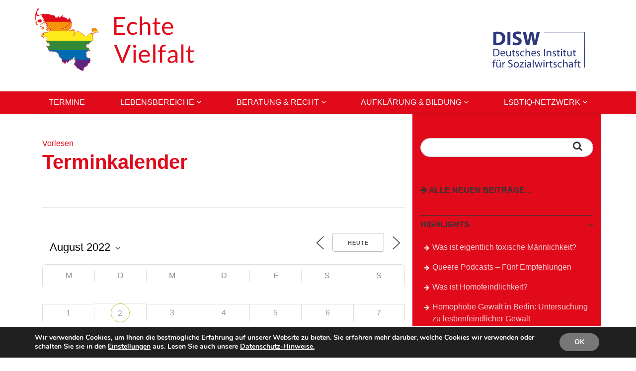

--- FILE ---
content_type: text/css
request_url: https://echte-vielfalt.de/wp-content/plugins/siteorigin-premium/addons/plugin/contact-form-fields/fields/css/so-contactform-datepicker.css?ver=6.8.3
body_size: 61
content:
.so-widget-sow-contact-form .sow-field-container .datepicker-container input {
  width: 100%;
}
.so-widget-sow-contact-form .sow-field-container .datepicker-container.half-width {
  width: 49%;
  display: inline-block;
  float: left;
}
.so-widget-sow-contact-form .sow-field-container .timepicker-container input {
  width: 100%;
}
.so-widget-sow-contact-form .sow-field-container .timepicker-container .half-width {
  width: 49%;
  display: inline-block;
  float: right;
}
.so-widget-sow-contact-form .sow-field-container .timepicker-container input {
  width: 100%;
}
.so-widget-sow-contact-form .sow-field-container .pika-single {
  display: inline-block;
  margin-top: 10px;
}


--- FILE ---
content_type: text/css
request_url: https://echte-vielfalt.de/wp-content/plugins/gppr-dsgvo-videos/gppr-dsgvo-videos.css?ver=6.8.3
body_size: 325
content:
.gppr-dsgvo-videos {
	background: #f2f2f2 no-repeat center center;
	background-size: cover;
	color: black;
	overflow: hidden;
	position: relative;
	font-size: 14px;
	text-shadow:  -1px -1px 0 #f2f2f2,  
    			   1px -1px 0 #f2f2f2,
				   -1px 1px 0 #f2f2f2,
				    1px 1px 0 #f2f2f2;
}
.gppr-dsgvo-videos iframe {
	height: 100%;
	width: 100%;
	max-width: 100%;
}
.gppr-dsgvo-videos a {
	color: black; 
	text-decoration: underline;
}
.gppr-dsgvo-videos .gppr-dsgvo-videos-nojs {
	padding: 20px;
}

.gppr-dsgvo-videos .gppr-dsgvo-videos-play {
	text-align: center;
	padding-top: 30px;
	position: absolute;
	left: 0;
	right: 0;
	top: 50%;
	cursor: pointer;
}

.gppr-dsgvo-videos .gppr-dsgvo-videos-play:before {
	content: '';
	border-style: solid;
	border-width: 20px 0 20px 30px;
	border-color: transparent transparent transparent rgba(121,156,30,1);
	position: absolute;
	width: 0;
	height: 0;
	margin-left: -20px;
	left: 50%;
	top: -30px;
	cursor: pointer;

				    
}

.gppr-dsgvo-videos .gppr-dsgvo-videos-play .small {
	font-size: 50%;
}


--- FILE ---
content_type: text/css
request_url: https://echte-vielfalt.de/wp-content/plugins/jansass-blank-one-plugin/jansass-blank-one-widgets.css?ver=6.8.3
body_size: 940
content:
/*
Plugin Name: jansass Blank One Plugin
Plugin URI: https://www.jansass.com
Description: jansass Blank One Plugin
Author: jansass GmbH
Author URI: https://www.jansass.com/
License: Commercial
*/


/* jansass_bo_Widget_Teaser */
/* - - - - - - - - - - - - - - - - - - - - - - - - - - - - - - - - - - - - */
.so-panel.jansass_bo_Widget_Teaser {height: 100%;}

.jansass_Teaser.one {width: 100%; height: 100%; display: flex; outline: 2px solid white;}
.jansass_Teaser.one a {border-bottom: 0 !important;}
.jansass_Teaser.one a:hover {text-decoration: none;}
.jansass_Teaser.one.link {transform: scale(1);transition: all 0.5s ease;cursor: pointer;}
.jansass_Teaser.one.link:hover {transform: scale(0.95);transition: all 0.5s ease; box-shadow: inset 0 0 30px rgba(0,0,0,0.2); }
.jansass_Teaser.one .wrap {display: flex; flex-direction: column; justify-content: space-between; padding: 2vw; width: 100%; }
.jansass_Teaser.one .wrap .text-wrap {z-index: 1;}

.jansass_Teaser.one .wrap .intro_text {text-transform: uppercase; font-weight: bold; margin-bottom: 0.5rem;}
.jansass_Teaser.one .wrap .headline_text .text {font-size: 1.75rem; line-height: 1.25; font-weight: normal; margin: 0}
.jansass_Teaser.one .wrap .headline_text small.text {font-size: 1.33rem;}
.jansass_Teaser.one .wrap .image_url {width:125px; padding-bottom: 125px; margin: -2vw; outline: 2px solid white; background-size: cover;}
.jansass_Teaser.one.sizesmall .wrap .image_url {width:75px; padding-bottom: 75px;}

.jansass_Teaser.one.rb .wrap,
.jansass_Teaser.one.lb .wrap {flex-direction: column-reverse;}

.jansass_Teaser.one.lt .wrap .text-wrap {}
.jansass_Teaser.one.lt .wrap .image_url {align-self: flex-end; }

.jansass_Teaser.one.rt .wrap .text-wrap {text-align: right}
.jansass_Teaser.one.rt .wrap .image_url {align-self: flex-start;}

.jansass_Teaser.one.lb .wrap .text-wrap { }
.jansass_Teaser.one.lb .wrap .image_url {align-self: flex-end; }

.jansass_Teaser.one.rb .wrap .text-wrap {text-align: right}
.jansass_Teaser.one.rb .wrap .image_url {align-self: flex-start;}


@media (max-width:992px){ 
	.jansass_Teaser.one .wrap .image_url {width:100px; padding-bottom: 100px;}
}


/* - - - - - - - - - - - - - - - - - - - - - - - - - - - - - - - - - - - - */
.jansass_Teaser.two {width: 100%; height: 100%; display: flex; background-position: center center; background-size: cover;}
.jansass_Teaser.two.link {transform: scale(1);transition: all 0.5s ease;cursor: pointer;}
.jansass_Teaser.two.link:hover {transform: scale(0.95);transition: all 0.5s ease; box-shadow: inset 0 0 30px rgba(0,0,0,0.2); }
.jansass_Teaser.two .wrap {display: flex; flex-direction: column; justify-content: space-between; padding: 1.0vw 1.0vw 0; width: 100%; }
.jansass_Teaser.two .wrap .text-wrap {z-index: 1;}

/* jansass_bo_Widget_5er_Block */
/* - - - - - - - - - - - - - - - - - - - - - - - - - - - - - - - - - - - - */
.jansass_5er_block {width: 100%; height: 44vw; position: relative; font-size: 0;}
.jansass_5er_block span.wrap {width: 25%; height: 22vw; position: absolute; background-size: cover; background-position: center center; background-repeat: no-repeat; box-shadow: inset 0px 0px 1px grey;}
.jansass_5er_block span.wrap:hover {transform: scale(0.95);transition: all 0.5s ease; box-shadow: inset 0 0 30px rgba(0,0,0,0.2);}
.jansass_5er_block span.wrap.wrap_2 {left: 25%; width: 50%; height: 44vw;}
.jansass_5er_block span.wrap.wrap_3 {right: 0;}
.jansass_5er_block span.wrap.wrap_4 {left: 0; bottom: 0;}
.jansass_5er_block span.wrap.wrap_5 {right: 0; bottom: 0;}
.jansass_5er_block span.wrap a {width: 100%; height: 100%; display: block;}
@media (min-width:1200px){ 
	.jansass_5er_block,
	.jansass_5er_block span.wrap.wrap_2 {height: 36vw;}
	.jansass_5er_block span.wrap {height: 18vw;}
}
@media (min-width:1600px){ 
	.jansass_5er_block,
	.jansass_5er_block span.wrap.wrap_2 {height: 26vw;}
	.jansass_5er_block span.wrap {height: 13vw;}
}

--- FILE ---
content_type: text/css
request_url: https://echte-vielfalt.de/wp-content/themes/jansass-blank-one/css/navigation.css?ver=6.8.3
body_size: 523
content:
	
/*
jansass Blank One // navigation-default.css MOD20180400 jansass GmbH, Jan Sass, info@jansass.com 
*/

#menu nav.navbar {padding: 0; display: inline-flex;}
#menu nav.navbar ul.nav {margin: 0}
#menu nav.navbar ul.nav li.menu-item {margin: 0}

#header.horizontal1 #menu nav.navbar ul.nav {margin-right: -.5rem;}
#header.horizontal2 #menu nav.navbar ul.nav {margin-left: -.5rem;}

#header.vertical1 #menu nav.navbar ul.nav {flex-direction: column;}

/*
header#menu .navbar ul {margin: 0}
header#menu .navbar>.container, 
header#menu .navbar>.container-fluid {justify-content: flex-end;}
header#menu .navbar .navbar-toggler {border: 0;outline: 0;}
header#menu .navbar .navbar-toggler i {color: #07374b; }
header#menu .navbar .navbar-collapse { position: absolute; top: 50px; background: rgb(228, 228, 228); right: 25px; padding: 20px 0; z-index: 9;}
header#menu .navbar a.nav-link {font-weight: bold; letter-spacing: 0.01em;padding: 5px 50px; margin: 2px 0; color: #333333;}
header#menu .navbar a.nav-link:hover {background: rgba(255,255,255,0.5);  }

header#menu div.brand {flex: auto;}

header#menu div.headercta a {text-transform: uppercase; margin: .25rem .75rem; white-space: pre; display: inline-block;}

header#menu div.headercta .phone {font-weight: bold; color: #07374b;}
header#menu div.headercta .phone:hover {color: rgba(18,69,147,0.7);}

header#menu div.headercta .cta {font-weight: bold; background: #07374b; color: white; padding: 5px 20px; border-radius: 1px;}
header#menu div.headercta .cta:hover {color: #07374b; background: rgba(18,69,147,0.2);}

*/

--- FILE ---
content_type: text/css
request_url: https://echte-vielfalt.de/wp-content/themes/jansass-blank-one/css/pagination.css?ver=6.8.3
body_size: 161
content:
	
/*
jansass Blank One // hero.css MOD20180400 jansass GmbH, Jan Sass, info@jansass.com 
*/

.navigation {margin: 2em 0;}

.navigation li a,
.navigation li a:hover,
.navigation li.active a,
.navigation li.disabled { color: #fff; text-decoration:none;}
 .navigation li { display: inline;}
 
.navigation li a,
.navigation li a:hover,
.navigation li.active a,
.navigation li.disabled { background-color: rgba(0,0,0,0.2); border-radius: 1px; cursor: pointer; padding: 4px 10px; }
 
.navigation li a:hover,
.navigation li.active a { background-color: black;}

--- FILE ---
content_type: text/css
request_url: https://echte-vielfalt.de/wp-content/themes/jansass-blank-one/style.css?ver=6.8.3
body_size: 2837
content:
/*
Theme Name: jansass Blank One
Version: 0.4.0
Theme URI: https://www.jansass.com/wordpress/
Author: jansass GmbH
Author URI: https://www.jansass.com
Description: Ultra lightweight and fast, yet fully loaded
License: Commercial
License URI: https://www.jansass.com
Tags: responsive-layout
Requires at least: 4.0
Requires PHP: 7.0
Text Domain: jansass-blank-one

jansass Blank One, Copyright 2018 jansass GmbH
*/

/* debug */
/*
div,article {outline: 1px dashed rgba(0,0,0,0.2);}
header {background: rgba(200,0,0,0.5);}
menu {background: rgba(0,200,0,0.5);}
content {background: rgba(0,0,200,0.5);}
footer {background: rgba(100,0,100,0.5);}
*/

/* http://meyerweb.com/eric/tools/css/reset/ */
/* - - - - - - - - - - - - - - - - - - - - - - - - - - - - - - - - - - - - */
html, body, div, span, applet, object, iframe,h1, h2, h3, h4, h5, h6, p, blockquote, pre,a, abbr, acronym, address, big, cite, code,del, dfn, em, img, ins, kbd, q, s, samp,small, strike, strong, tt, var,b, u, i, center,dl, dt, dd, ol, ul, li,fieldset, form, label, legend,table, caption, tbody, tfoot, thead, tr, th, td,article, aside, canvas, details, embed, figure, figcaption, footer, header, hgroup, menu, nav, output, ruby, section, summary,time, mark, audio, video {	margin: 0;	padding: 0;	border: 0;	font-size: 100%; font: inherit;	vertical-align: baseline;}
article, aside, details, figcaption, figure, footer, header, hgroup, menu, nav, section {	display: block;}
body {	line-height: 1;}
ol, ul {	list-style: none;}
blockquote, q {	quotes: none;}
blockquote:before, blockquote:after,q:before, q:after {	content: '';	content: none;}
table {	border-collapse: collapse;	border-spacing: 0;}


/* HTML styles */
/* - - - - - - - - - - - - - - - - - - - - - - - - - - - - - - - - - - - - */
body, html {font-family: sans-serif; /*transition: all 0.15s ease;*/ line-height: 1.5; }
html {font-size: 100%;}
strong, b {font-weight: bold;}
small {font-size: 80%;}
img {max-width: 100%;height: auto;}
a {transition: all 0.5s ease; }

h1, .h1,
h2, .h2,
h3, .h3,
h4, .h4,
h5, .h5,
h6, .h6 {margin-bottom: 0.5em; line-height: 150%;}
p {margin-bottom: 1em;}

h4, .h4,
h5, .h5,
h6, .h6 {font-size: 1.2em;}

@media (max-width:1200px){ 
	html {font-size: 90%;}
}
@media (max-width:767px){ 
	html {font-size: 80%;}
}
@media (max-width:399px){ 
	html {font-size: 70%;}
}

ul:not(.nav) {list-style: square; margin-left: 1em; margin-bottom: 1em;}
ul:not(.nav) li {margin-bottom: 0.5em;}
ul:not(.nav) ul:not(.nav) {margin-top: 0.5em;}

.pointer {cursor: pointer;}
.strong {font-weight: bold;}
.aligncenter {margin: auto; display: block;}
.alignleft {text-align: left;}

/* Boostrap 4 Overrides */
/* - - - - - - - - - - - - - - - - - - - - - - - - - - - - - - - - - - - - */
input.btn-primary,
input.btn-primary:hover,
input.btn-primary.disabled,
input.btn-primary:disabled {background-color: transparent; font-weight: bold; border-radius: 1px; border: 0; padding: 5px 20px}
input.btn-primary:hover {opacity: 0.9;}
.list-group-item,
.dropdown-menu,
.dropdown-item.active, 
.dropdown-item:active,
input.btn-primary:not(:disabled):not(.disabled).active, 
input.btn-primary:not(:disabled):not(.disabled):active, 
.show>input.btn-primary.dropdown-toggle {background-color: transparent}
input.btn-primary:not(:disabled):not(.disabled).active:focus, 
input.btn-primary:not(:disabled):not(.disabled):active:focus, 
.show>input.btn-primary.dropdown-toggle:hover,
input.btn-primary:not(:disabled):not(.disabled).active:hover, 
input.btn-primary:not(:disabled):not(.disabled):active:hover, 
.show>input.btn-primary.dropdown-toggle:hover {box-shadow: 0 0 0 0.2rem rgba(7, 55, 75, 0.3);}
nav.navbar .navbar-toggler {margin: auto; outline: none !important;}
nav.navbar .dropdown-menu {text-align: inherit; font-size: inherit; border: 0; border-radius: 0; background: white;}

header#header {margin-bottom: 1rem;}
header#header div#menu a { padding-right: .5rem; padding-left: .5rem; display: block;}
#widgets .col {margin: 0.5em 0;}



/* Cookiebar */
/* - - - - - - - - - - - - - - - - - - - - - - - - - - - - - - - - - - - - */
div#cookiebar { display:none; position:fixed; min-width:100%; height:auto; z-index:99999; left:0; text-align:center; cursor:pointer; border:0; text-decoration:none; outline:0; bottom:0	}
div#cookiebar button {vertical-align: baseline;}



/* Breadcrumb */
/* - - - - - - - - - - - - - - - - - - - - - - - - - - - - - - - - - - - - */
nav.breadcrumb,
ol.breadcrumb {width: 100%; display: inline-block;}



/* Sticky Navbar */
/* - - - - - - - - - - - - - - - - - - - - - - - - - - - - - - - - - - - - */
@media (min-width:768px){ 
	header#header.sticky { position: fixed; top: 0; width: 100%; z-index: 99998;}
}


/* Bootstrap Menu Level 3 */
/* - - - - - - - - - - - - - - - - - - - - - - - - - - - - - - - - - - - - */
/*nav.navbar ul.nav li.dropdown.show div.dropdown-menu.show a.menu-item-has-children:after {content:"\f107"; display: inline-block; font: normal normal normal 14px/1 FontAwesome; padding-left: 0.25rem;}
nav.navbar ul.nav li.dropdown.show div.dropdown-menu.show a.menu-item-has-children:hover + div.dropdown-menu {display: block;}*/



/* WP blogroll */
/* - - - - - - - - - - - - - - - - - - - - - - - - - - - - - - - - - - - - */
div.col.post {margin: 1em 0;}



/* WP galleries */
/* - - - - - - - - - - - - - - - - - - - - - - - - - - - - - - - - - - - - */
div.gallery {line-height: 0;}
div.gallery img {width: 100%;}
.gallery-caption { display: block; font-size: 0.71111em; line-height: 1.6; margin: 0; padding: 0.5rem;}
div.gallery .gallery-item {display: inline-block; margin: 2px;}
div.gallery.gallery-columns-1 .gallery-item {width: calc(100.00%  - 5px);}
div.gallery.gallery-columns-2 .gallery-item {width: calc(50.00%  - 5px);}
div.gallery.gallery-columns-3 .gallery-item {width: calc(33.33%  - 5px);}
div.gallery.gallery-columns-4 .gallery-item {width: calc(25.00%  - 5px);}
div.gallery.gallery-columns-5 .gallery-item {width: calc(20.00%  - 5px);}
div.gallery.gallery-columns-6 .gallery-item {width: calc(16.67%  - 5px);}
div.gallery.gallery-columns-7 .gallery-item {width: calc(14.29%  - 5px);}
div.gallery.gallery-columns-8 .gallery-item {width: calc(12.50%  - 5px);}
div.gallery.gallery-columns-9 .gallery-item {width: calc(11.11%  - 5px);}
div.gallery.gallery-columns-10 .gallery-item {width: calc(10.00%  - 5px);}
div.gallery.gallery-columns-11 .gallery-item {width: calc(9.09%  - 5px);}
div.gallery.gallery-columns-12 .gallery-item {width: calc(8.33%  - 5px);}
@media (max-width:992px){ 
	div.gallery.gallery-columns-1 .gallery-item, 
	div.gallery.gallery-columns-2 .gallery-item {width: calc(100.00% - 6px);}
	div.gallery.gallery-columns-3 .gallery-item,
	div.gallery.gallery-columns-4 .gallery-item,
	div.gallery.gallery-columns-5 .gallery-item {width: calc(50.00% - 6px);}
	div.gallery.gallery-columns-6 .gallery-item,
	div.gallery.gallery-columns-7 .gallery-item,
	div.gallery.gallery-columns-8 .gallery-item,
	div.gallery.gallery-columns-9 .gallery-item,
	div.gallery.gallery-columns-10 .gallery-item,
	div.gallery.gallery-columns-11 .gallery-item,
	div.gallery.gallery-columns-12 .gallery-item {width: calc(33.34% - 7px);}
}
@media (max-width:480px){ 
	div.gallery.gallery-columns-1 .gallery-item, 
	div.gallery.gallery-columns-2 .gallery-item,
	div.gallery.gallery-columns-3 .gallery-item,
	div.gallery.gallery-columns-4 .gallery-item,
	div.gallery.gallery-columns-5 .gallery-item,
	div.gallery.gallery-columns-6 .gallery-item,
	div.gallery.gallery-columns-7 .gallery-item,
	div.gallery.gallery-columns-8 .gallery-item,
	div.gallery.gallery-columns-9 .gallery-item,
	div.gallery.gallery-columns-10 .gallery-item,
	div.gallery.gallery-columns-11 .gallery-item,
	div.gallery.gallery-columns-12 .gallery-item{width: calc(100.00% - 6px);}
}



/* WP Misc Defaults */
/* - - - - - - - - - - - - - - - - - - - - - - - - - - - - - - - - - - - - */
.bypostauthor { display: block;}
.screen-reader-text { border: 0; clip: rect(1px, 1px, 1px, 1px); clip-path: inset(50%); height: 1px; margin: -1px; overflow: hidden; padding: 0; position: absolute !important; width: 1px; word-wrap: normal !important;}
.wp-caption-text { color: #767676; font-size: 0.71111em; line-height: 1.6; margin: 0; padding: 0.5rem; text-align: center;}
.wp-caption { margin-bottom: calc(1.5 * 1rem);}



/* Thickbox Candy */
/* - - - - - - - - - - - - - - - - - - - - - - - - - - - - - - - - - - - - */
#TB_next {text-indent: -9999px; line-height: 9999px;}
#TB_prev {text-indent: -9999px; line-height: 9999px;}
#TB_next a, #TB_next a:visited {display: block; position:absolute; top:40px; right:0; width:50%; height:92%; z-index:999;text-align:right;}
#TB_prev a, #TB_prev a:visited {display: block; position:absolute; top:40px; left:0; width:50%; height:92%; z-index:999;}
#TB_next a:after,
#TB_prev a:after{position: absolute; top: 55%; width: 16px; height: 16px; color: black; font: normal normal normal 14px/1 FontAwesome; text-shadow: 0px 0px 2px white; line-height: 0; text-indent: 0;}
#TB_next a:after{content: "\f054";right: 30px; }
#TB_prev a:after{content: "\f053";left: 30px; }
#TB_closeWindowButton {display: none;}
#TB_ImageOff {font-size: 14px;text-transform: uppercase;padding-left: 1em;}



/* jansass_Spacer */
/* - - - - - - - - - - - - - - - - - - - - - - - - - - - - - - - - - - - - */
div.jansass_Spacer { display:table; width:100%; height:100%; position:relative;}
div.jansass_Spacer>div {display: table-cell; text-align: center; vertical-align: middle; width:auto; height:auto;}
hr {margin: 0;} 



/* jansass_Menu */
/* - - - - - - - - - - - - - - - - - - - - - - - - - - - - - - - - - - - - */
ul.jansass_Menu.inline {list-style: none; margin: 0; padding: 0;}
ul.jansass_Menu.inline li {margin: 0; padding: 0 1em; text-indent: 0; display: inline-block; }
ul.jansass_Menu.inline li:nth-child(1) {padding-left: 0;}

ul.jansass_Menu.list {list-style: none; margin: 0; padding: 0;}
ul.jansass_Menu.list li {margin: 0; padding: 0; text-indent: 0; }














--- FILE ---
content_type: text/css
request_url: https://echte-vielfalt.de/wp-content/themes/jansass-blank-one/css/skin_minimal-white.css?ver=6.8.3
body_size: 309
content:
/*
jansass Blank One, Copyright 2018 jansass GmbH
*/

body {background-color: #ffffff;text-shadow: 0px 1px 0px rgba(255,255,255,0.4);}
body.boxed {display: flex; align-items: center; justify-content: center; min-height: 100vh; }
div#boxed {outline: 0.5rem solid white; border: 1px solid rgba(0,0,0,0.05); padding: 1rem;background-color: #f8f8f8; box-shadow: 0px 0px 3rem rgba(0,0,0,0.15), 0px 0px 1rem rgba(0,0,0,0.15);}

div#logo {border-bottom: 0.05rem solid rgba(0,0,0,0.1);}
div#menu {border-bottom: 0.05rem solid rgba(0,0,0,0.1);}
div#content {padding: 1rem inherit;}
footer#footer {border-top: 0.05rem solid rgba(0,0,0,0.1); padding: 0.5rem 0;}

.btn.btn-default {line-height: inherit; color: white; background: black; border-radius: 0; padding: 0.25rem 1rem; margin: 2px;}
div#cookiebar {background-color: rgba(255,255,255,0.5); font-size: 75%; padding: 1em;border-top: 0.05rem solid rgba(0,0,0,0.1);}


--- FILE ---
content_type: text/css
request_url: https://echte-vielfalt.de/wp-content/themes/jansass-blank-one-childtheme/style.css?ver=6.8.3
body_size: 2751
content:
/*
Theme Name: jansass Blank One Child Theme
Theme URI: http://www.jansass.com/
Description: jansass Blank One Child Theme
Author: jansass
Author URI: http://www.jansass.com/
Template: jansass-blank-one
Version: 0.0
*/

/* global styles*/
/* - - - - - - - - - - - - - - - - - - - - - - - - - - - - - - - - - - - - */
body, html,
h1, h2, h3, h4, h5, h6, .h1, .h2, .h3, .h4, .h5, .h6, strong, b {font-family: "Segoe UI", Verdana, Geneva, sans-serif; text-shadow: none;}
h1, h2, h3, h4, h5, h6, .h1, .h2, .h3, .h4, .h5, .h6, strong, b {font-weight: bold; color: rgba(225,10,27,1); line-height: 125%;}

h1, .h1 {font-size: 3.0em;}
h2, .h2 {font-size: 2.5em;}
h3, .h3 {font-size: 1.25em;}
h4, h5, h6, .h4, .h5, .h6, strong, b {font-size: 1em;}


a {color: rgba(225,10,27,1);}
a:hover {color: #333; text-decoration: none;}
.btn-primary {background: rgba(225,10,27,1); border-radius: 0; border: 0;}
.btn-primary:hover {background: #333;}
article.page {width: 100%;}
article.post p {text-align: left !important;}
iframe { width: 100%; height: 100%;}

hr {width: 100%; display: block; margin: 1em 0; border: 0;    border-top: 1px solid rgba(0,0,0,.1);}

/* custom styles*/
/* - - - - - - - - - - - - - - - - - - - - - - - - - - - - - - - - - - - - */
header#widgets .col:nth-child(1) {text-align: right; }
header#widgets .col:nth-child(1) img {width: 50%; }
header#header {margin-bottom: 0}
header#header #logo {text-align: left !important; border: 0; padding: 1em 0;}
header#header #logo img {}
header#header #menu {background: rgba(225,10,27,1); box-shadow: 500px 0 0 rgba(225,10,27,1), -500px 0 0 rgba(225,10,27,1); padding: 10px 20px; margin-top: 15px; }
header#header #menu a,
header#header #menu i {color: white; text-transform: uppercase;}
header#header #menu a:hover {text-decoration: none; color: #333; }
header#header #menu a.dropdown-item {text-transform: uppercase; color: black; font-size: 90%; padding-top: 0.75em; padding-bottom: 0.75em;  }
header#header #menu a.dropdown-item:hover {color: #333; background: #00000010;}
header#header #menu .dropdown-menu {box-shadow: 0 0 10px rgba(225,10,27,1);}
header#header #menu .dropdown-menu  .dropdown-menu  {display: block;   box-shadow: none; }
header#header #menu nav.navbar {width: 100%;}
header#header #menu ul.nav.navbar-nav {justify-content: space-between; display: flex; width: 100%;}
.separator.menu-item {font-size: 0 !important; border-bottom: 1px solid rgba(128,128,128,0.2); }

/* pseudo-megamenu */
@media (min-width:768px){ 
	header#header #menu #menu-item-9496 .dropdown-menu {width: 540px; vertical-align: top; padding: 0; margin: 0;}
	header#header #menu #menu-item-9496 .dropdown-menu .dropdown-menu {display: inline-block; width: 176px; position: relative;}
	header#header #menu #menu-item-9496 .dropdown-menu .dropdown-menu a { text-align: center; }

	header#header #menu #menu-item-9496 .dropdown-menu {}
	header#header #menu #menu-item-9496 .dropdown-menu .dropdown-menu a {padding: 0.75em 0; }
	header#header #menu #menu-item-9496 .dropdown-menu .dropdown-menu a:hover {opacity: 0.9; background: #00000010;}

	/*header#header #menu #menu-item-9496 .dropdown-menu .dropdown-menu a:nth-child(1) {padding-top: 1.5em;}
	header#header #menu #menu-item-9496 .dropdown-menu .dropdown-menu a:nth-child(7) {padding-bottom: 1.5em;}*/
}

@media (min-width:768px){ 
	header#widgets #sidekick { width: 35%; height: auto; margin: 0em 0 -8.5%;}

	header#header #menu {text-align: left !important;}
}
@media (max-width:767px){ 
	header#header #menu li {border-top: 1px solid rgba(255,255,255,.2);}
	header#header #menu a.menu-item {font-size: 125%; padding: 0.75em 0;}
	header#header #menu i.fa-navicon:after {content: "Menü";font-family: "Segoe UI", Verdana, Geneva, sans-serif; margin-left: 5px;}
}

@media (max-width: 580px){ 
	header#header #logo img {width: 100% !important;}
}
@media (min-width: 580px){ 
	header#widgets .col:nth-child(1) {margin: 30px 0 -7%;}
	header#widgets .col:nth-child(1) img {width: 33.33%; height: auto; padding: 0 15px;}
}

footer#widgets {background: rgba(225,10,27,1); color: white; padding: 30px 0;}
footer#widgets h1, footer#widgets h2, footer#widgets h3, footer#widgets h4, footer#widgets h5, footer#widgets h6, footer#widgets .h1, footer#widgets .h2, footer#widgets .h3, footer#widgets .h4, footer#widgets .h5, footer#widgets .h6, footer#widgets strong, footer#widgets b,
footer#widgets a {color: white; }
footer#widgets a:hover {color: #333; }
footer#widgets .jansass_Menu a {font-weight: bold; text-transform: uppercase;}
footer#widgets a.rsbtn_play {color: #333;}

@media (max-width: 1023px){ 
	footer#widgets .jansass_Menu li {display: block; padding-left: 0;}
	footer#widgets .jansass_Menu li a {padding: 0.75em 0; display: block;}
}

@media (min-width: 1024px){ 
	footer#widgets .col:nth-child(1) {flex: 0 0 66.6%; max-width: 66.6%; }
	footer#widgets .col:nth-child(2) {flex: 0 0 33.3%; max-width: 33.3%;}
}

@media (max-width: 320px){ 
	footer#widgets .col:nth-child(1),
	footer#widgets .col:nth-child(2) {flex: 0 0 100%; max-width: 100%; }
}

body.single div#content {padding: 0}
body.single .meta {font-size: 75%; border-bottom: 1px solid #f2f2f2; padding-bottom: 1em; margin-bottom: 1em;}

div#main {padding-top: 3em;}
div.col.post .btn-primary.btn {position: absolute; bottom: 0;}
div.col.post.list .btn-primary.btn {position: relative;}
div.col.post.list hr {margin: 1em 0;}
div.col.post.single hr {border: 0; height: 3em;}
div.col.post.single {float: left;}
div.col.post.large {padding-bottom: 3em;}
div.col.post.large img {width: 100%; height: auto;}
div.post {padding-bottom: 3em; }	
div.post.list {padding-bottom: 0; }	

div#sidebar {background: rgba(225,10,27,1); border-top: 1px solid rgba(255,255,255,0.5);border-bottom: 1px solid rgba(255,255,255,0.5); padding: 1em;}
div#sidebar h1, div#sidebar h2, div#sidebar h3, div#sidebar h4, div#sidebar h5, div#sidebar h6, div#sidebar .h1, div#sidebar .h2, div#sidebar .h3, div#sidebar .h4, div#sidebar .h5, div#sidebar .h6, div#sidebar strong, div#sidebar b,
div#sidebar a {color: rgba(255,255,255,0.8); }
div#sidebar a:hover {color: #333; }
div#sidebar .theme_widget {margin: 2em 0;}
div#sidebar strong.jansass_Menu.tab {position: relative; display: block; text-transform: uppercase; color: #333; border-top: 1px solid #333; padding: 0.5em 2em 0.5em 0; margin-bottom: 0.5em; cursor: pointer;}
div#sidebar strong.jansass_Menu.tab.closed {border-bottom: 1px solid #333;}
div#sidebar strong.jansass_Menu.tab img.titleimage {height: 96px; width: auto;}
div#sidebar ul.jansass_Menu.tab img.featuredimage {width: calc(100% - 20px); display: block; margin: -1em 0 0.5em; border: 1px solid rgb(255,255,255,0.8);}
div#sidebar ul.jansass_Menu.tab a.featuredimage:after { content: "\f144"; font-family: FontAwesome; margin: 0 0.5em 0 -1em; color: rgba(255,255,255,0.8); position: absolute; top: calc(50% - 40px); width: calc(100% - 20px); text-align: center; font-size: 40px; left: 40px;}
div#sidebar strong.jansass_Menu.tab.open:after {content:"–"; position: absolute; top: 0.5em; right: 0; color: #333;}
div#sidebar strong.jansass_Menu.tab.closed:after {content:"+"; position: absolute; top: 0.5em; right: 0; color: #333;}
div#sidebar div.jansass_Menu.tab.closed,
div#sidebar ul.jansass_Menu.tab.closed {display: none;}
div#sidebar ul.jansass_Menu.tab {margin-left: 1.5em;}
div#sidebar ul.jansass_Menu.tab li {text-indent: -0.25em; padding: 0.5em 0; position: relative;}
div#sidebar ul.jansass_Menu.tab li:before {content:"\f061"; font: 0.75em FontAwesome; margin: 0 0.5em 0 -1em; color: rgba(255,255,255,0.8); }


@media (max-width: 1400px){ 
	.sow-carousel-container {height: calc(28vw + 120px); overflow: hidden;width: 100%;}
	.sow-carousel-wrapper ul.sow-carousel-items li.sow-carousel-item .sow-carousel-thumbnail a { width: 728px !important;}
}

/* Form/Searchform
/* - - - - - - - - - - - - - - - - - - - - - - - - - - - - - - - - - - - - */
form input {border-radius: 138px !important;}
form.search-form {margin-bottom: 3em;}
form.search-form span.input-group-btn button {position: absolute; top: 0; right: 10px; background: none; border: 0;}
form.search-form span.input-group-btn button:after {content:"\f002"; font: 1.25em FontAwesome;color: #333; }

/* SO > Layout Slider 
/* - - - - - - - - - - - - - - - - - - - - - - - - - - - - - - - - - - - - */
.sow-slider-base .sow-slide-nav {display: block !important; background: rgba(225,10,27,1); top: calc(50% - 40px);}
.sow-slider-base ul.sow-slider-images .sow-slider-image-wrapper {padding: 0 !important;}
.sow-slider-base ul.sow-slider-images .sow-slider-image-wrapper div.col.post {margin: 0; padding: 0 0 3em 0;}
   
/* [spoiler]
/* - - - - - - - - - - - - - - - - - - - - - - - - - - - - - - - - - - - - */
section.spoiler,
body.single a.spoiler,
body.single a.spoiler_close {display: none;}
body.single section.spoiler {display: block;}

/* cforms
/* - - - - - - - - - - - - - - - - - - - - - - - - - - - - - - - - - - - - */
#cforms_captcha6, #cforms_captcha5, #cforms_captcha4, #cforms_captcha3, #cforms_captcha2, #cforms_captcha {height: inherit !important;}


/* read speaker
/* - - - - - - - - - - - - - - - - - - - - - - - - - - - - - - - - - - - - */
 div.rsbtn {display: none !important;}
 div.rsbtn.manual {display: block !important;}


/* so accordion
/* - - - - - - - - - - - - - - - - - - - - - - - - - - - - - - - - - - - - */
.sow-accordion-panel-header,
.sow-accordion-panel-border {padding: 0 !important;}
.sow-accordion-title {font-weight: bold; color: rgba(225,10,27,1); margin-bottom: 0.5em;}
.sow-accordion,
.sow-accordion div {outline: 0 !important;}


/* event-manager
/* - - - - - - - - - - - - - - - - - - - - - - - - - - - - - - - - - - - - */
.em-calendar-wrapper .em-calendar {margin: auto;}
.em-calendar-wrapper .em-calendar .eventful {background: rgba(225,10,27,1);}



/* Form/Searchform
/* - - - - - - - - - - - - - - - - - - - - - - - - - - - - - - - - - - - - */
form input,
form textarea {border-radius: 20px !important; border: 1px solid #00000050;  padding: .375rem .75rem;}
form input:focus,
form textarea:focus {outline:none;}
form.search-form {margin-bottom: 3em;}
form.search-form span.input-group-btn button {position: absolute; top: 0; right: 10px; background: none; border: 0;}
form.search-form span.input-group-btn button:after {content:"\f002"; font: 1.25em FontAwesome;color: #333; }








--- FILE ---
content_type: text/css
request_url: https://echte-vielfalt.de/wp-content/themes/jansass-blank-one-childtheme/lsbtiq.css?ver=6.8.3
body_size: 4056
content:
/* lsbtiq-scheme
/*  convert using https://www.sassmeister.com/
/* - - - - - - - - - - - - - - - - - - - - - - - - - - - - - - - - - - - - */
.dropdown-menu a.menu-item-9741 {
  background: white;
  font-weight: bold;
}

.dropdown-menu a.menu-item-9499,
.dropdown-menu a.menu-item-9510,
.dropdown-menu a.menu-item-9514 {
  background: rgba(225, 10, 27, 0.6);
  color: white;
}

.dropdown-menu a.menu-item-9505,
.dropdown-menu a.menu-item-9502,
.dropdown-menu a.menu-item-9503,
.dropdown-menu a.menu-item-9509 {
  background: rgba(242, 148, 5, 0.6);
}

.dropdown-menu a.menu-item-9502,
.dropdown-menu a.menu-item-9500,
.dropdown-menu a.menu-item-9511 {
  background: rgba(255, 194, 3, 0.6);
}

.dropdown-menu a.menu-item-9497,
.dropdown-menu a.menu-item-9501,
.dropdown-menu a.menu-item-9507 {
  background: rgba(50, 138, 53, 0.6);
}

.dropdown-menu a.menu-item-9513,
.dropdown-menu a.menu-item-9707,
.dropdown-menu a.menu-item-9512 {
  background: rgba(0, 107, 178, 0.6);
}

.dropdown-menu a.menu-item-9504,
.dropdown-menu a.menu-item-9498,
.dropdown-menu a.menu-item-9508 {
  background: rgba(78, 37, 126, 0.6);
  color: white;
}

/*
.dropdown-menu a.menu-item-9526,
.dropdown-menu a.menu-item-9524,
.dropdown-menu a.menu-item-9523 {color: rgba(242,148,005,1) !important;}
.dropdown-menu a.menu-item-9525,
.dropdown-menu a.menu-item-9521 {color: rgba(050,138,053,1) !important;}
.dropdown-menu a.menu-item-9534,
.dropdown-menu a.menu-item-9539,
.dropdown-menu a.menu-item-9546,
.dropdown-menu a.menu-item-9537,
.dropdown-menu a.menu-item-9543,
.dropdown-menu a.menu-item-9536,
.dropdown-menu a.menu-item-9535  {color: rgba(078,037,126,1) !important;}
*/
.category-wohnen header#header #menu,
.category-buendnispartner header#header #menu,
.category-queer header#header #menu {
  box-shadow: 500px 0 0 #e10a1b, -500px 0 0 #e10a1b;
}
.category-wohnen header#header #menu,
.category-wohnen footer#widgets,
.category-wohnen div#sidebar,
.category-wohnen div#sidebar strong,
.category-wohnen div#sidebar a,
.category-wohnen .btn-primary,
.category-buendnispartner header#header #menu,
.category-buendnispartner footer#widgets,
.category-buendnispartner div#sidebar,
.category-buendnispartner div#sidebar strong,
.category-buendnispartner div#sidebar a,
.category-buendnispartner .btn-primary,
.category-queer header#header #menu,
.category-queer footer#widgets,
.category-queer div#sidebar,
.category-queer div#sidebar strong,
.category-queer div#sidebar a,
.category-queer .btn-primary {
  background-color: #e10a1b;
  color: white !important;
}
.category-wohnen h1,
.category-wohnen h2,
.category-wohnen h3,
.category-wohnen h4,
.category-wohnen h5,
.category-wohnen h6,
.category-wohnen .h1,
.category-wohnen .h2,
.category-wohnen .h3,
.category-wohnen .h4,
.category-wohnen .h5,
.category-wohnen .h6,
.category-wohnen strong,
.category-wohnen b,
.category-wohnen a,
.category-wohnen .entry-title,
.category-wohnen .entry-title a,
.category-buendnispartner h1,
.category-buendnispartner h2,
.category-buendnispartner h3,
.category-buendnispartner h4,
.category-buendnispartner h5,
.category-buendnispartner h6,
.category-buendnispartner .h1,
.category-buendnispartner .h2,
.category-buendnispartner .h3,
.category-buendnispartner .h4,
.category-buendnispartner .h5,
.category-buendnispartner .h6,
.category-buendnispartner strong,
.category-buendnispartner b,
.category-buendnispartner a,
.category-buendnispartner .entry-title,
.category-buendnispartner .entry-title a,
.category-queer h1,
.category-queer h2,
.category-queer h3,
.category-queer h4,
.category-queer h5,
.category-queer h6,
.category-queer .h1,
.category-queer .h2,
.category-queer .h3,
.category-queer .h4,
.category-queer .h5,
.category-queer .h6,
.category-queer strong,
.category-queer b,
.category-queer a,
.category-queer .entry-title,
.category-queer .entry-title a {
  color: #e10a1b;
}

.page-id-9461 header#header #menu,
.page-id-9463 header#header #menu,
.category-jugend header#header #menu,
.category-unterstuetzung header#header #menu,
.category-beratung-und-recht header#header #menu,
.category-lesben header#header #menu {
  box-shadow: 500px 0 0 #f29405, -500px 0 0 #f29405;
}
.page-id-9461 header#header #menu,
.page-id-9461 footer#widgets,
.page-id-9461 div#sidebar,
.page-id-9461 div#sidebar strong,
.page-id-9461 div#sidebar a,
.page-id-9461 .btn-primary,
.page-id-9463 header#header #menu,
.page-id-9463 footer#widgets,
.page-id-9463 div#sidebar,
.page-id-9463 div#sidebar strong,
.page-id-9463 div#sidebar a,
.page-id-9463 .btn-primary,
.category-jugend header#header #menu,
.category-jugend footer#widgets,
.category-jugend div#sidebar,
.category-jugend div#sidebar strong,
.category-jugend div#sidebar a,
.category-jugend .btn-primary,
.category-unterstuetzung header#header #menu,
.category-unterstuetzung footer#widgets,
.category-unterstuetzung div#sidebar,
.category-unterstuetzung div#sidebar strong,
.category-unterstuetzung div#sidebar a,
.category-unterstuetzung .btn-primary,
.category-beratung-und-recht header#header #menu,
.category-beratung-und-recht footer#widgets,
.category-beratung-und-recht div#sidebar,
.category-beratung-und-recht div#sidebar strong,
.category-beratung-und-recht div#sidebar a,
.category-beratung-und-recht .btn-primary,
.category-lesben header#header #menu,
.category-lesben footer#widgets,
.category-lesben div#sidebar,
.category-lesben div#sidebar strong,
.category-lesben div#sidebar a,
.category-lesben .btn-primary {
  background-color: #f29405;
  color: black !important;
}
.page-id-9461 h1,
.page-id-9461 h2,
.page-id-9461 h3,
.page-id-9461 h4,
.page-id-9461 h5,
.page-id-9461 h6,
.page-id-9461 .h1,
.page-id-9461 .h2,
.page-id-9461 .h3,
.page-id-9461 .h4,
.page-id-9461 .h5,
.page-id-9461 .h6,
.page-id-9461 strong,
.page-id-9461 b,
.page-id-9461 a,
.page-id-9461 .entry-title,
.page-id-9461 .entry-title a,
.page-id-9463 h1,
.page-id-9463 h2,
.page-id-9463 h3,
.page-id-9463 h4,
.page-id-9463 h5,
.page-id-9463 h6,
.page-id-9463 .h1,
.page-id-9463 .h2,
.page-id-9463 .h3,
.page-id-9463 .h4,
.page-id-9463 .h5,
.page-id-9463 .h6,
.page-id-9463 strong,
.page-id-9463 b,
.page-id-9463 a,
.page-id-9463 .entry-title,
.page-id-9463 .entry-title a,
.category-jugend h1,
.category-jugend h2,
.category-jugend h3,
.category-jugend h4,
.category-jugend h5,
.category-jugend h6,
.category-jugend .h1,
.category-jugend .h2,
.category-jugend .h3,
.category-jugend .h4,
.category-jugend .h5,
.category-jugend .h6,
.category-jugend strong,
.category-jugend b,
.category-jugend a,
.category-jugend .entry-title,
.category-jugend .entry-title a,
.category-unterstuetzung h1,
.category-unterstuetzung h2,
.category-unterstuetzung h3,
.category-unterstuetzung h4,
.category-unterstuetzung h5,
.category-unterstuetzung h6,
.category-unterstuetzung .h1,
.category-unterstuetzung .h2,
.category-unterstuetzung .h3,
.category-unterstuetzung .h4,
.category-unterstuetzung .h5,
.category-unterstuetzung .h6,
.category-unterstuetzung strong,
.category-unterstuetzung b,
.category-unterstuetzung a,
.category-unterstuetzung .entry-title,
.category-unterstuetzung .entry-title a,
.category-beratung-und-recht h1,
.category-beratung-und-recht h2,
.category-beratung-und-recht h3,
.category-beratung-und-recht h4,
.category-beratung-und-recht h5,
.category-beratung-und-recht h6,
.category-beratung-und-recht .h1,
.category-beratung-und-recht .h2,
.category-beratung-und-recht .h3,
.category-beratung-und-recht .h4,
.category-beratung-und-recht .h5,
.category-beratung-und-recht .h6,
.category-beratung-und-recht strong,
.category-beratung-und-recht b,
.category-beratung-und-recht a,
.category-beratung-und-recht .entry-title,
.category-beratung-und-recht .entry-title a,
.category-lesben h1,
.category-lesben h2,
.category-lesben h3,
.category-lesben h4,
.category-lesben h5,
.category-lesben h6,
.category-lesben .h1,
.category-lesben .h2,
.category-lesben .h3,
.category-lesben .h4,
.category-lesben .h5,
.category-lesben .h6,
.category-lesben strong,
.category-lesben b,
.category-lesben a,
.category-lesben .entry-title,
.category-lesben .entry-title a {
  color: #f29405;
}

.category-familie header#header #menu,
.category-gesundheit header#header #menu,
.category-schwule header#header #menu {
  box-shadow: 500px 0 0 #ffc203, -500px 0 0 #ffc203;
}
.category-familie header#header #menu,
.category-familie footer#widgets,
.category-familie div#sidebar,
.category-familie div#sidebar strong,
.category-familie div#sidebar a,
.category-familie .btn-primary,
.category-gesundheit header#header #menu,
.category-gesundheit footer#widgets,
.category-gesundheit div#sidebar,
.category-gesundheit div#sidebar strong,
.category-gesundheit div#sidebar a,
.category-gesundheit .btn-primary,
.category-schwule header#header #menu,
.category-schwule footer#widgets,
.category-schwule div#sidebar,
.category-schwule div#sidebar strong,
.category-schwule div#sidebar a,
.category-schwule .btn-primary {
  background-color: #ffc203;
  color: black !important;
}
.category-familie h1,
.category-familie h2,
.category-familie h3,
.category-familie h4,
.category-familie h5,
.category-familie h6,
.category-familie .h1,
.category-familie .h2,
.category-familie .h3,
.category-familie .h4,
.category-familie .h5,
.category-familie .h6,
.category-familie strong,
.category-familie b,
.category-familie a,
.category-familie .entry-title,
.category-familie .entry-title a,
.category-gesundheit h1,
.category-gesundheit h2,
.category-gesundheit h3,
.category-gesundheit h4,
.category-gesundheit h5,
.category-gesundheit h6,
.category-gesundheit .h1,
.category-gesundheit .h2,
.category-gesundheit .h3,
.category-gesundheit .h4,
.category-gesundheit .h5,
.category-gesundheit .h6,
.category-gesundheit strong,
.category-gesundheit b,
.category-gesundheit a,
.category-gesundheit .entry-title,
.category-gesundheit .entry-title a,
.category-schwule h1,
.category-schwule h2,
.category-schwule h3,
.category-schwule h4,
.category-schwule h5,
.category-schwule h6,
.category-schwule .h1,
.category-schwule .h2,
.category-schwule .h3,
.category-schwule .h4,
.category-schwule .h5,
.category-schwule .h6,
.category-schwule strong,
.category-schwule b,
.category-schwule a,
.category-schwule .entry-title,
.category-schwule .entry-title a {
  color: #ffc203;
}

.page-id-9467 header#header #menu,
.category-alter header#header #menu,
.category-ehrenamt-und-engagement header#header #menu,
.category-aufklaerung-und-bildung header#header #menu,
.category-bi header#header #menu {
  box-shadow: 500px 0 0 #328a35, -500px 0 0 #328a35;
}
.page-id-9467 header#header #menu,
.page-id-9467 footer#widgets,
.page-id-9467 div#sidebar,
.page-id-9467 div#sidebar strong,
.page-id-9467 div#sidebar a,
.page-id-9467 .btn-primary,
.category-alter header#header #menu,
.category-alter footer#widgets,
.category-alter div#sidebar,
.category-alter div#sidebar strong,
.category-alter div#sidebar a,
.category-alter .btn-primary,
.category-ehrenamt-und-engagement header#header #menu,
.category-ehrenamt-und-engagement footer#widgets,
.category-ehrenamt-und-engagement div#sidebar,
.category-ehrenamt-und-engagement div#sidebar strong,
.category-ehrenamt-und-engagement div#sidebar a,
.category-ehrenamt-und-engagement .btn-primary,
.category-aufklaerung-und-bildung header#header #menu,
.category-aufklaerung-und-bildung footer#widgets,
.category-aufklaerung-und-bildung div#sidebar,
.category-aufklaerung-und-bildung div#sidebar strong,
.category-aufklaerung-und-bildung div#sidebar a,
.category-aufklaerung-und-bildung .btn-primary,
.category-bi header#header #menu,
.category-bi footer#widgets,
.category-bi div#sidebar,
.category-bi div#sidebar strong,
.category-bi div#sidebar a,
.category-bi .btn-primary {
  background-color: #328a35;
  color: black !important;
}
.page-id-9467 h1,
.page-id-9467 h2,
.page-id-9467 h3,
.page-id-9467 h4,
.page-id-9467 h5,
.page-id-9467 h6,
.page-id-9467 .h1,
.page-id-9467 .h2,
.page-id-9467 .h3,
.page-id-9467 .h4,
.page-id-9467 .h5,
.page-id-9467 .h6,
.page-id-9467 strong,
.page-id-9467 b,
.page-id-9467 a,
.page-id-9467 .entry-title,
.page-id-9467 .entry-title a,
.category-alter h1,
.category-alter h2,
.category-alter h3,
.category-alter h4,
.category-alter h5,
.category-alter h6,
.category-alter .h1,
.category-alter .h2,
.category-alter .h3,
.category-alter .h4,
.category-alter .h5,
.category-alter .h6,
.category-alter strong,
.category-alter b,
.category-alter a,
.category-alter .entry-title,
.category-alter .entry-title a,
.category-ehrenamt-und-engagement h1,
.category-ehrenamt-und-engagement h2,
.category-ehrenamt-und-engagement h3,
.category-ehrenamt-und-engagement h4,
.category-ehrenamt-und-engagement h5,
.category-ehrenamt-und-engagement h6,
.category-ehrenamt-und-engagement .h1,
.category-ehrenamt-und-engagement .h2,
.category-ehrenamt-und-engagement .h3,
.category-ehrenamt-und-engagement .h4,
.category-ehrenamt-und-engagement .h5,
.category-ehrenamt-und-engagement .h6,
.category-ehrenamt-und-engagement strong,
.category-ehrenamt-und-engagement b,
.category-ehrenamt-und-engagement a,
.category-ehrenamt-und-engagement .entry-title,
.category-ehrenamt-und-engagement .entry-title a,
.category-aufklaerung-und-bildung h1,
.category-aufklaerung-und-bildung h2,
.category-aufklaerung-und-bildung h3,
.category-aufklaerung-und-bildung h4,
.category-aufklaerung-und-bildung h5,
.category-aufklaerung-und-bildung h6,
.category-aufklaerung-und-bildung .h1,
.category-aufklaerung-und-bildung .h2,
.category-aufklaerung-und-bildung .h3,
.category-aufklaerung-und-bildung .h4,
.category-aufklaerung-und-bildung .h5,
.category-aufklaerung-und-bildung .h6,
.category-aufklaerung-und-bildung strong,
.category-aufklaerung-und-bildung b,
.category-aufklaerung-und-bildung a,
.category-aufklaerung-und-bildung .entry-title,
.category-aufklaerung-und-bildung .entry-title a,
.category-bi h1,
.category-bi h2,
.category-bi h3,
.category-bi h4,
.category-bi h5,
.category-bi h6,
.category-bi .h1,
.category-bi .h2,
.category-bi .h3,
.category-bi .h4,
.category-bi .h5,
.category-bi .h6,
.category-bi strong,
.category-bi b,
.category-bi a,
.category-bi .entry-title,
.category-bi .entry-title a {
  color: #328a35;
}

.category-schule header#header #menu,
.category-erfahrungen header#header #menu,
.category-trans header#header #menu {
  box-shadow: 500px 0 0 #006bb2, -500px 0 0 #006bb2;
}
.category-schule header#header #menu,
.category-schule footer#widgets,
.category-schule div#sidebar,
.category-schule div#sidebar strong,
.category-schule div#sidebar a,
.category-schule .btn-primary,
.category-erfahrungen header#header #menu,
.category-erfahrungen footer#widgets,
.category-erfahrungen div#sidebar,
.category-erfahrungen div#sidebar strong,
.category-erfahrungen div#sidebar a,
.category-erfahrungen .btn-primary,
.category-trans header#header #menu,
.category-trans footer#widgets,
.category-trans div#sidebar,
.category-trans div#sidebar strong,
.category-trans div#sidebar a,
.category-trans .btn-primary {
  background-color: #006bb2;
  color: black !important;
}
.category-schule h1,
.category-schule h2,
.category-schule h3,
.category-schule h4,
.category-schule h5,
.category-schule h6,
.category-schule .h1,
.category-schule .h2,
.category-schule .h3,
.category-schule .h4,
.category-schule .h5,
.category-schule .h6,
.category-schule strong,
.category-schule b,
.category-schule a,
.category-schule .entry-title,
.category-schule .entry-title a,
.category-erfahrungen h1,
.category-erfahrungen h2,
.category-erfahrungen h3,
.category-erfahrungen h4,
.category-erfahrungen h5,
.category-erfahrungen h6,
.category-erfahrungen .h1,
.category-erfahrungen .h2,
.category-erfahrungen .h3,
.category-erfahrungen .h4,
.category-erfahrungen .h5,
.category-erfahrungen .h6,
.category-erfahrungen strong,
.category-erfahrungen b,
.category-erfahrungen a,
.category-erfahrungen .entry-title,
.category-erfahrungen .entry-title a,
.category-trans h1,
.category-trans h2,
.category-trans h3,
.category-trans h4,
.category-trans h5,
.category-trans h6,
.category-trans .h1,
.category-trans .h2,
.category-trans .h3,
.category-trans .h4,
.category-trans .h5,
.category-trans .h6,
.category-trans strong,
.category-trans b,
.category-trans a,
.category-trans .entry-title,
.category-trans .entry-title a {
  color: #006bb2;
}

.page-id-9494 header#header #menu,
.page-id-9488 header#header #menu,
.page-id-9490 header#header #menu,
.page-id-9486 header#header #menu,
.page-id-9482 header#header #menu,
.page-id-9480 header#header #menu,
.page-id-9492 header#header #menu,
.category-arbeit header#header #menu,
.category-grussworte header#header #menu,
.category-inter header#header #menu {
  box-shadow: 500px 0 0 #4e257e, -500px 0 0 #4e257e;
}
.page-id-9494 header#header #menu,
.page-id-9494 footer#widgets,
.page-id-9494 div#sidebar,
.page-id-9494 div#sidebar strong,
.page-id-9494 div#sidebar a,
.page-id-9494 .btn-primary,
.page-id-9488 header#header #menu,
.page-id-9488 footer#widgets,
.page-id-9488 div#sidebar,
.page-id-9488 div#sidebar strong,
.page-id-9488 div#sidebar a,
.page-id-9488 .btn-primary,
.page-id-9490 header#header #menu,
.page-id-9490 footer#widgets,
.page-id-9490 div#sidebar,
.page-id-9490 div#sidebar strong,
.page-id-9490 div#sidebar a,
.page-id-9490 .btn-primary,
.page-id-9486 header#header #menu,
.page-id-9486 footer#widgets,
.page-id-9486 div#sidebar,
.page-id-9486 div#sidebar strong,
.page-id-9486 div#sidebar a,
.page-id-9486 .btn-primary,
.page-id-9482 header#header #menu,
.page-id-9482 footer#widgets,
.page-id-9482 div#sidebar,
.page-id-9482 div#sidebar strong,
.page-id-9482 div#sidebar a,
.page-id-9482 .btn-primary,
.page-id-9480 header#header #menu,
.page-id-9480 footer#widgets,
.page-id-9480 div#sidebar,
.page-id-9480 div#sidebar strong,
.page-id-9480 div#sidebar a,
.page-id-9480 .btn-primary,
.page-id-9492 header#header #menu,
.page-id-9492 footer#widgets,
.page-id-9492 div#sidebar,
.page-id-9492 div#sidebar strong,
.page-id-9492 div#sidebar a,
.page-id-9492 .btn-primary,
.category-arbeit header#header #menu,
.category-arbeit footer#widgets,
.category-arbeit div#sidebar,
.category-arbeit div#sidebar strong,
.category-arbeit div#sidebar a,
.category-arbeit .btn-primary,
.category-grussworte header#header #menu,
.category-grussworte footer#widgets,
.category-grussworte div#sidebar,
.category-grussworte div#sidebar strong,
.category-grussworte div#sidebar a,
.category-grussworte .btn-primary,
.category-inter header#header #menu,
.category-inter footer#widgets,
.category-inter div#sidebar,
.category-inter div#sidebar strong,
.category-inter div#sidebar a,
.category-inter .btn-primary {
  background-color: #4e257e;
  color: white !important;
}
.page-id-9494 h1,
.page-id-9494 h2,
.page-id-9494 h3,
.page-id-9494 h4,
.page-id-9494 h5,
.page-id-9494 h6,
.page-id-9494 .h1,
.page-id-9494 .h2,
.page-id-9494 .h3,
.page-id-9494 .h4,
.page-id-9494 .h5,
.page-id-9494 .h6,
.page-id-9494 strong,
.page-id-9494 b,
.page-id-9494 a,
.page-id-9494 .entry-title,
.page-id-9494 .entry-title a,
.page-id-9488 h1,
.page-id-9488 h2,
.page-id-9488 h3,
.page-id-9488 h4,
.page-id-9488 h5,
.page-id-9488 h6,
.page-id-9488 .h1,
.page-id-9488 .h2,
.page-id-9488 .h3,
.page-id-9488 .h4,
.page-id-9488 .h5,
.page-id-9488 .h6,
.page-id-9488 strong,
.page-id-9488 b,
.page-id-9488 a,
.page-id-9488 .entry-title,
.page-id-9488 .entry-title a,
.page-id-9490 h1,
.page-id-9490 h2,
.page-id-9490 h3,
.page-id-9490 h4,
.page-id-9490 h5,
.page-id-9490 h6,
.page-id-9490 .h1,
.page-id-9490 .h2,
.page-id-9490 .h3,
.page-id-9490 .h4,
.page-id-9490 .h5,
.page-id-9490 .h6,
.page-id-9490 strong,
.page-id-9490 b,
.page-id-9490 a,
.page-id-9490 .entry-title,
.page-id-9490 .entry-title a,
.page-id-9486 h1,
.page-id-9486 h2,
.page-id-9486 h3,
.page-id-9486 h4,
.page-id-9486 h5,
.page-id-9486 h6,
.page-id-9486 .h1,
.page-id-9486 .h2,
.page-id-9486 .h3,
.page-id-9486 .h4,
.page-id-9486 .h5,
.page-id-9486 .h6,
.page-id-9486 strong,
.page-id-9486 b,
.page-id-9486 a,
.page-id-9486 .entry-title,
.page-id-9486 .entry-title a,
.page-id-9482 h1,
.page-id-9482 h2,
.page-id-9482 h3,
.page-id-9482 h4,
.page-id-9482 h5,
.page-id-9482 h6,
.page-id-9482 .h1,
.page-id-9482 .h2,
.page-id-9482 .h3,
.page-id-9482 .h4,
.page-id-9482 .h5,
.page-id-9482 .h6,
.page-id-9482 strong,
.page-id-9482 b,
.page-id-9482 a,
.page-id-9482 .entry-title,
.page-id-9482 .entry-title a,
.page-id-9480 h1,
.page-id-9480 h2,
.page-id-9480 h3,
.page-id-9480 h4,
.page-id-9480 h5,
.page-id-9480 h6,
.page-id-9480 .h1,
.page-id-9480 .h2,
.page-id-9480 .h3,
.page-id-9480 .h4,
.page-id-9480 .h5,
.page-id-9480 .h6,
.page-id-9480 strong,
.page-id-9480 b,
.page-id-9480 a,
.page-id-9480 .entry-title,
.page-id-9480 .entry-title a,
.page-id-9492 h1,
.page-id-9492 h2,
.page-id-9492 h3,
.page-id-9492 h4,
.page-id-9492 h5,
.page-id-9492 h6,
.page-id-9492 .h1,
.page-id-9492 .h2,
.page-id-9492 .h3,
.page-id-9492 .h4,
.page-id-9492 .h5,
.page-id-9492 .h6,
.page-id-9492 strong,
.page-id-9492 b,
.page-id-9492 a,
.page-id-9492 .entry-title,
.page-id-9492 .entry-title a,
.category-arbeit h1,
.category-arbeit h2,
.category-arbeit h3,
.category-arbeit h4,
.category-arbeit h5,
.category-arbeit h6,
.category-arbeit .h1,
.category-arbeit .h2,
.category-arbeit .h3,
.category-arbeit .h4,
.category-arbeit .h5,
.category-arbeit .h6,
.category-arbeit strong,
.category-arbeit b,
.category-arbeit a,
.category-arbeit .entry-title,
.category-arbeit .entry-title a,
.category-grussworte h1,
.category-grussworte h2,
.category-grussworte h3,
.category-grussworte h4,
.category-grussworte h5,
.category-grussworte h6,
.category-grussworte .h1,
.category-grussworte .h2,
.category-grussworte .h3,
.category-grussworte .h4,
.category-grussworte .h5,
.category-grussworte .h6,
.category-grussworte strong,
.category-grussworte b,
.category-grussworte a,
.category-grussworte .entry-title,
.category-grussworte .entry-title a,
.category-inter h1,
.category-inter h2,
.category-inter h3,
.category-inter h4,
.category-inter h5,
.category-inter h6,
.category-inter .h1,
.category-inter .h2,
.category-inter .h3,
.category-inter .h4,
.category-inter .h5,
.category-inter .h6,
.category-inter strong,
.category-inter b,
.category-inter a,
.category-inter .entry-title,
.category-inter .entry-title a {
  color: #4e257e;
}

/* force overwrite colors with menu item class */
.menu_white:not(body) {
  background: white !important;
}

.menu_red:not(body) {
  background: rgba(225, 10, 27, 0.6) !important;
}

.menu_orange:not(body) {
  background: rgba(242, 148, 5, 0.6) !important;
}

.menu_yellow:not(body) {
  background: rgba(255, 194, 3, 0.6) !important;
}

.menu_green:not(body) {
  background: rgba(50, 138, 53, 0.6) !important;
}

.menu_blue:not(body) {
  background: rgba(0, 107, 178, 0.6) !important;
}

.menu_purple:not(body) {
  background: rgba(78, 37, 126, 0.6) !important;
}

body.menu_red header#header #menu {
  box-shadow: 500px 0 0 #e10a1b, -500px 0 0 #e10a1b !important;
}
body.menu_red header#header #menu,
body.menu_red footer#widgets,
body.menu_red div#sidebar,
body.menu_red div#sidebar strong,
body.menu_red div#sidebar a,
body.menu_red .btn-primary {
  background-color: #e10a1b !important;
  color: white !important;
}
body.menu_red h1,
body.menu_red h2,
body.menu_red h3,
body.menu_red h4,
body.menu_red h5,
body.menu_red h6,
body.menu_red .h1,
body.menu_red .h2,
body.menu_red .h3,
body.menu_red .h4,
body.menu_red .h5,
body.menu_red .h6,
body.menu_red strong,
body.menu_red b,
body.menu_red a,
body.menu_red .entry-title,
body.menu_red .entry-title a {
  color: #e10a1b;
}

body.menu_orange header#header #menu {
  box-shadow: 500px 0 0 #f29405, -500px 0 0 #f29405 !important;
}
body.menu_orange header#header #menu,
body.menu_orange footer#widgets,
body.menu_orange div#sidebar,
body.menu_orange div#sidebar strong,
body.menu_orange div#sidebar a,
body.menu_orange .btn-primary {
  background-color: #f29405 !important;
  color: black !important;
}
body.menu_orange h1,
body.menu_orange h2,
body.menu_orange h3,
body.menu_orange h4,
body.menu_orange h5,
body.menu_orange h6,
body.menu_orange .h1,
body.menu_orange .h2,
body.menu_orange .h3,
body.menu_orange .h4,
body.menu_orange .h5,
body.menu_orange .h6,
body.menu_orange strong,
body.menu_orange b,
body.menu_orange a,
body.menu_orange .entry-title,
body.menu_orange .entry-title a {
  color: #f29405;
}

body.menu_yellow header#header #menu {
  box-shadow: 500px 0 0 #ffc203, -500px 0 0 #ffc203 !important;
}
body.menu_yellow header#header #menu,
body.menu_yellow footer#widgets,
body.menu_yellow div#sidebar,
body.menu_yellow div#sidebar strong,
body.menu_yellow div#sidebar a,
body.menu_yellow .btn-primary {
  background-color: #ffc203 !important;
  color: black !important;
}
body.menu_yellow h1,
body.menu_yellow h2,
body.menu_yellow h3,
body.menu_yellow h4,
body.menu_yellow h5,
body.menu_yellow h6,
body.menu_yellow .h1,
body.menu_yellow .h2,
body.menu_yellow .h3,
body.menu_yellow .h4,
body.menu_yellow .h5,
body.menu_yellow .h6,
body.menu_yellow strong,
body.menu_yellow b,
body.menu_yellow a,
body.menu_yellow .entry-title,
body.menu_yellow .entry-title a {
  color: #ffc203;
}

body.menu_green header#header #menu {
  box-shadow: 500px 0 0 #328a35, -500px 0 0 #328a35 !important;
}
body.menu_green header#header #menu,
body.menu_green footer#widgets,
body.menu_green div#sidebar,
body.menu_green div#sidebar strong,
body.menu_green div#sidebar a,
body.menu_green .btn-primary {
  background-color: #328a35 !important;
  color: black !important;
}
body.menu_green h1,
body.menu_green h2,
body.menu_green h3,
body.menu_green h4,
body.menu_green h5,
body.menu_green h6,
body.menu_green .h1,
body.menu_green .h2,
body.menu_green .h3,
body.menu_green .h4,
body.menu_green .h5,
body.menu_green .h6,
body.menu_green strong,
body.menu_green b,
body.menu_green a,
body.menu_green .entry-title,
body.menu_green .entry-title a {
  color: #328a35;
}

body.menu_blue header#header #menu {
  box-shadow: 500px 0 0 #006bb2, -500px 0 0 #006bb2 !important;
}
body.menu_blue header#header #menu,
body.menu_blue footer#widgets,
body.menu_blue div#sidebar,
body.menu_blue div#sidebar strong,
body.menu_blue div#sidebar a,
body.menu_blue .btn-primary {
  background-color: #006bb2 !important;
  color: black !important;
}
body.menu_blue h1,
body.menu_blue h2,
body.menu_blue h3,
body.menu_blue h4,
body.menu_blue h5,
body.menu_blue h6,
body.menu_blue .h1,
body.menu_blue .h2,
body.menu_blue .h3,
body.menu_blue .h4,
body.menu_blue .h5,
body.menu_blue .h6,
body.menu_blue strong,
body.menu_blue b,
body.menu_blue a,
body.menu_blue .entry-title,
body.menu_blue .entry-title a {
  color: #006bb2;
}

body.menu_purple header#header #menu {
  box-shadow: 500px 0 0 #4e257e, -500px 0 0 #4e257e !important;
}
body.menu_purple header#header #menu,
body.menu_purple footer#widgets,
body.menu_purple div#sidebar,
body.menu_purple div#sidebar strong,
body.menu_purple div#sidebar a,
body.menu_purple .btn-primary {
  background-color: #4e257e !important;
  color: white !important;
}
body.menu_purple h1,
body.menu_purple h2,
body.menu_purple h3,
body.menu_purple h4,
body.menu_purple h5,
body.menu_purple h6,
body.menu_purple .h1,
body.menu_purple .h2,
body.menu_purple .h3,
body.menu_purple .h4,
body.menu_purple .h5,
body.menu_purple .h6,
body.menu_purple strong,
body.menu_purple b,
body.menu_purple a,
body.menu_purple .entry-title,
body.menu_purple .entry-title a {
  color: #4e257e;
}

--- FILE ---
content_type: text/javascript
request_url: https://echte-vielfalt.de/wp-content/plugins/siteorigin-premium/addons/plugin/contact-form-fields/fields/js/so-contactform-datepicker.min.js?ver=1.18.0
body_size: 715
content:
window.SiteOriginPremium=window.SiteOriginPremium||{},SiteOriginPremium.setupDatepicker=function(e){e(".datepicker-container").each((function(t,i){var a=e(i),n=a.find(".so-premium-datepicker"),r=n.data("options"),o=a.siblings(".so-contactform-datetime"),s=o.val()?new Date(o.val()):"",d=function(){var e=n.data("pikaday").getDate(),t=a.siblings(".timepicker-container").find(".so-premium-timepicker");if(t.length>0){var i=t.timepicker("getTime");i&&i instanceof Date&&e&&(e.setHours(i.getHours(),i.getMinutes(),i.getSeconds(),i.getMilliseconds()),o.val(e))}else o.val(e)},m=r.yearRange.split(",");n.pikaday({defaultDate:s,yearRange:m,minDate:new Date(m[0],0,1),maxDate:new Date(m[1],11,31),bound:r.bound,setDefaultDate:!0,onSelect:d,disableWeekends:r.disableWeekends,disableDayFn:function(e){return!!(r.disabled.days.indexOf(e.getDay().toString())>-1)||r.disabled.dates.some((function(t){var i=new Date(t);return i.getFullYear()===e.getFullYear()&&i.getMonth()===e.getMonth()&&i.getDate()===e.getDate()}))},isRTL:r.isRTL,i18n:r.i18n,format:void 0===r.date_format?"D MMM YYYY":r.date_format,firstDay:r.firstDay,toString:function(e,t){return void 0!==r.date_format?n.data("pikaday").getMoment().format(t):r.i18n.weekdays[e.getDay()]+" "+e.getDate()+" "+r.i18n.months[e.getMonth()]+" "+e.getFullYear()}}),d()})),e(".timepicker-container").each((function(t,i){var a=e(i),n=a.find(".so-premium-timepicker"),r=n.data("options");n.timepicker(r);var o=a.siblings(".so-contactform-datetime"),s=o.val()?new Date(o.val()):new Date;isNaN(s.valueOf())?n.val(o.val()):n.timepicker("setTime",s);var d=function(){var e=a.siblings(".datepicker-container").find(".so-premium-datepicker");if(e.length>0){var t=e.data("pikaday").getDate();if(t){var i=n.timepicker("getTime");i=i||s,i=new Date(t.setHours(i.getHours(),i.getMinutes(),i.getSeconds(),i.getMilliseconds())),o.val(i)}}else o.val(n.val())};n.on("changeTime",d),d()}))},jQuery((function(e){SiteOriginPremium.setupDatepicker(e),window.sowb&&e(window.sowb).on("setup_widgets",(function(){SiteOriginPremium.setupDatepicker(e)}))}));

--- FILE ---
content_type: text/javascript
request_url: https://echte-vielfalt.de/wp-content/themes/jansass-blank-one-childtheme/script.js?ver=6.8.3
body_size: 514
content:
/*
INIT.JS MOD20181100 jansass GmbH, Jan Sass, info@jansass.com 
*/


var CHILD = {
    load: function() {
        CHILD.init();
    },
    init: function() {
        CHILD.jansass_Menu_tabs ();
        CHILD.jansass_Menu_class ();
        CHILD.spoiler ();
    },


	/*  copy menu item class to body */
	/* - - - - - - - - - - - - - - - - - - - - - - - - - - - - - - - - - - - - */
	jansass_Menu_class: function () {   
    	if (jQuery( 'a.current-menu-item' ).length){
   			classes = jQuery( 'a.current-menu-item' ).attr('class');
			classes = classes.split( ' ');
			console.log (classes);
			classes.forEach (function (classs, index) {
				if (classs.startsWith("menu_")) {
			   	    jQuery('body').addClass( classs );
					}
			});
	    }
	},
    
    
	/*  function */
	/* - - - - - - - - - - - - - - - - - - - - - - - - - - - - - - - - - - - - */
	jansass_Menu_tabs: function () {
		jQuery( 'strong.jansass_Menu.tab' ).click( function() {
			jQuery( this ).toggleClass ( 'open' );
			jQuery( this ).toggleClass ( 'closed' );
			jQuery( this ).next( 'ul.jansass_Menu' ).toggleClass ( 'open' );
			jQuery( this ).next( 'ul.jansass_Menu' ).toggleClass ( 'closed' );
		})
    },

	spoiler: function () {
		jQuery( 'a.spoiler' ).click( function(e) {
			e.preventDefault();
			id = jQuery( this ).data( 'id' );
			jQuery( this ).hide();
			jQuery( 'section#spoiler_'+id ).show();
		})
		jQuery( 'a.spoiler_close' ).click( function(e) {
			e.preventDefault();
			id = jQuery( this ).data( 'id' );
			jQuery( 'a.spoiler[data-id="'+id+'"]' ).show();
			jQuery( 'section#spoiler_'+id ).hide();
			console.log ('a.spoiler[data-id="+id+"]');
		})    
	},
	  
}
jQuery(window).bind("load", function() {
    CHILD.load();
});

jQuery(window).resize(function() {
});



--- FILE ---
content_type: image/svg+xml
request_url: https://echte-vielfalt.de/wp-content/themes/jansass-blank-one-childtheme/img/disw-logo.svg
body_size: 5320
content:
<?xml version="1.0" encoding="utf-8"?>
<!-- Generator: Adobe Illustrator 25.1.0, SVG Export Plug-In . SVG Version: 6.00 Build 0)  -->
<svg version="1.1" id="Ebene_1" xmlns="http://www.w3.org/2000/svg" xmlns:xlink="http://www.w3.org/1999/xlink" x="0px" y="0px"
	 width="299.2px" height="68px" viewBox="0 0 299.2 68" style="enable-background:new 0 0 299.2 68;" xml:space="preserve">
<style type="text/css">
	.st0{fill:#2C387D;}
</style>
<g>
	<path class="st0" d="M296.3,64.2c-0.3,0-0.7,0-1.1,0c0-20,0-39.9,0-59.8c-22.6,0-45.1,0-67.7,0c0-0.4,0-0.7,0-1.1
		c0.2,0,0.4,0,0.6,0c22.5,0,45,0,67.5,0c0.2,0,0.4,0,0.6,0C296.3,23.5,296.3,43.9,296.3,64.2z"/>
	<path class="st0" d="M206.5,9.2c-0.6,2.9-1.1,5.6-1.7,8.4c-0.6,2.8-1.2,5.5-1.8,8.3c-1.9,0-3.7,0-5.6,0c-1.8-7.5-3.6-15-5.4-22.6
		c1.8,0,3.6,0,5.5,0c1,5.7,2,11.4,3.1,17c1.1-5.7,2.3-11.3,3.4-17c1.8,0,3.6,0,5.5,0c1,5.6,2,11.3,3,16.7c1-5.4,2.1-11.1,3.1-16.7
		c1.8,0,3.5,0,5.2,0c-1.9,7.5-3.9,15-5.8,22.6c-1.8,0-3.6,0-5.5,0C208.5,20.4,207.2,14.9,206.5,9.2z"/>
	<path class="st0" d="M142.8,25.9c0-7.4,0-14.8,0-22.2c0.8-0.1,1.5-0.2,2.3-0.3c2-0.1,4-0.2,6-0.2c1.8,0,3.7,0.3,5.4,1
		c3.2,1.3,5.3,3.6,6,7.1c0.5,2.6,0.4,5.2-0.5,7.8c-1.2,3.4-3.7,5.4-7.1,6.4c-2.1,0.6-4.3,0.8-6.5,0.8c-1.7,0-3.4-0.2-5.2-0.3
		C143,25.9,142.9,25.9,142.8,25.9z M147.8,7.2c0,5,0,9.9,0,14.9c0.2,0,0.3,0.1,0.5,0.1c1,0,2.1,0,3.1-0.1c2.7-0.4,4.6-1.8,5.5-4.5
		c0.6-1.8,0.7-3.6,0.3-5.5c-0.4-1.8-1.3-3.3-3-4.2C152.1,6.9,150,6.9,147.8,7.2z"/>
	<path class="st0" d="M174.8,24.9c0.3-1.4,0.7-2.8,1-4.2c0.2,0.1,0.3,0.1,0.4,0.2c1.8,0.8,3.7,1.3,5.7,1.2c0.7,0,1.5-0.2,2.1-0.6
		c1.3-0.8,1.5-2.6,0.3-3.5c-0.8-0.6-1.7-1-2.6-1.4c-1.4-0.6-2.8-1.1-4-2c-4-2.8-3.3-8.5,0.8-10.6c2-1,4.1-1.3,6.3-1.1
		c1.4,0.1,2.8,0.4,4.1,0.9c0.1,0,0.2,0.1,0.3,0.1c0,0,0,0,0.1,0.1c-0.4,1.3-0.7,2.6-1.1,4c-0.1-0.1-0.3-0.1-0.4-0.1
		c-1.8-0.7-3.6-1.1-5.6-0.7c-0.4,0.1-0.8,0.3-1.2,0.5c-1.1,0.8-1.2,2.3-0.1,3.1c0.7,0.5,1.6,0.9,2.3,1.3c1.2,0.6,2.6,1.1,3.8,1.7
		c2.3,1.3,3.4,3.4,3.1,6.1c-0.2,2.5-1.6,4.3-3.9,5.4c-2,0.9-4.1,1.1-6.2,1c-1.6-0.1-3.2-0.4-4.6-1C175.3,25.1,175.1,25,174.8,24.9z"
		/>
	<path class="st0" d="M171.2,25.9c-1.7,0-3.3,0-5,0c0-7.5,0-15,0-22.6c1.7,0,3.3,0,5,0C171.2,10.9,171.2,18.4,171.2,25.9z"/>
	<path class="st0" d="M142.7,44.8c0-4.1,0-8.1,0-12.2c1.5-0.2,3-0.4,4.5-0.2c0.9,0.1,1.9,0.3,2.8,0.7c1.9,0.8,2.8,2.5,3,4.5
		c0.1,1.6-0.1,3.2-1,4.6c-0.9,1.6-2.4,2.3-4.1,2.6c-1.6,0.3-3.3,0.2-5,0.1C142.8,44.9,142.8,44.8,142.7,44.8z M144.2,43.7
		c0.9,0,1.7,0,2.5,0c2-0.1,3.6-1.3,4.2-3.2c0.3-1.1,0.4-2.3,0.2-3.4c-0.3-1.3-1-2.3-2.2-2.9c-1.5-0.7-3.1-0.7-4.7-0.4
		C144.2,37.1,144.2,40.3,144.2,43.7z"/>
	<path class="st0" d="M222.3,63.9c-0.5,0-1,0-1.5,0c-0.7-2.4-1.5-4.7-2.2-7.1c-0.4,1.1-0.7,2.3-1.1,3.5c-0.4,1.2-0.8,2.4-1.2,3.6
		c-0.5,0-1,0-1.5,0c-0.9-3-1.8-6-2.7-9c0.6,0,1.1,0,1.7,0c0.6,2.4,1.2,4.9,1.9,7.3c0.8-2.4,1.5-4.9,2.3-7.3c0.5,0,0.9,0,1.4,0
		c0.7,2.4,1.5,4.9,2.2,7.3c0.7-2.4,1.3-4.8,2-7.3c0.6,0,1.1,0,1.6,0C224.2,57.9,223.3,60.9,222.3,63.9z"/>
	<path class="st0" d="M259.8,50.7c0.5,0,1,0,1.5,0c0,1.8,0,3.7,0,5.5c0,0,0.1,0,0.1,0c0.1-0.1,0.2-0.2,0.3-0.3
		c1.1-1.4,3.2-1.6,4.6-0.5c0.8,0.6,1.1,1.6,1.1,2.5c0,1.8,0,3.6,0,5.4c0,0.2,0,0.3,0,0.5c-0.5,0-1,0-1.6,0c0-0.2,0-0.3,0-0.5
		c0-1.4,0-2.9,0-4.3c0-0.4,0-0.7-0.1-1.1c-0.1-1.1-0.6-1.7-1.5-1.9c-1-0.2-2,0.2-2.5,1c-0.2,0.4-0.4,1-0.4,1.5c0,1.6,0,3.2,0,4.7
		c0,0.2,0,0.3,0,0.5c-0.5,0-1,0-1.5,0C259.8,59.5,259.8,55.1,259.8,50.7z"/>
	<path class="st0" d="M198.3,37.3c0.1-0.2,0.3-0.4,0.5-0.5c1-0.9,2.1-1.2,3.4-0.8c1.3,0.4,1.9,1.4,2.1,2.6c0.1,0.8,0.1,1.6,0.1,2.4
		c0,1.3,0,2.7,0,4c-0.5,0-1,0-1.6,0c0-0.1,0-0.3,0-0.5c0-1.4,0-2.9,0-4.3c0-0.3,0-0.7-0.1-1c-0.1-1.1-0.7-1.7-1.6-1.9
		c-0.9-0.2-1.9,0.2-2.4,1.1c-0.2,0.4-0.4,1-0.4,1.4c0,1.6,0,3.1,0,4.7c0,0.2,0,0.3,0,0.5c-0.5,0-1,0-1.6,0c0-4.4,0-8.7,0-13.1
		c0.5,0,1,0,1.5,0c0,1.8,0,3.7,0,5.5C198.3,37.2,198.3,37.3,198.3,37.3z"/>
	<path class="st0" d="M167.4,63.3c0.1-0.4,0.3-0.9,0.4-1.2c0.8,0.2,1.6,0.5,2.4,0.6c0.7,0.1,1.4,0,2-0.3c1.3-0.7,1.5-2.4,0.4-3.4
		c-0.5-0.4-1.1-0.6-1.6-0.9c-0.6-0.3-1.3-0.6-1.9-1c-1.1-0.7-1.6-1.8-1.4-3.1c0.2-1.2,0.9-2.1,2.1-2.5c1.5-0.6,2.9-0.5,4.4,0.1
		c0.1,0,0.2,0.1,0.3,0.2c-0.1,0.4-0.3,0.8-0.4,1.2c-0.8-0.4-1.7-0.6-2.6-0.6c-0.4,0-0.8,0.1-1.1,0.3c-1.1,0.6-1.4,2.1-0.4,2.9
		c0.5,0.4,1.1,0.7,1.8,1c0.5,0.3,1.1,0.5,1.6,0.8c1.3,0.8,1.9,2,1.7,3.5c-0.2,1.4-1.1,2.4-2.4,2.8c-1.6,0.5-3.2,0.3-4.7-0.3
		C167.7,63.4,167.6,63.3,167.4,63.3z"/>
	<path class="st0" d="M176.7,59.5c0.1-2,0.7-3.6,2.6-4.4c2.6-1.1,6,0,6.2,4c0.1,1.4-0.2,2.7-1.3,3.8c-1.3,1.3-2.9,1.6-4.6,1
		c-1.7-0.6-2.5-1.8-2.8-3.5C176.7,60,176.7,59.7,176.7,59.5z M178.3,59.4c0,0.8,0.2,1.5,0.5,2.1c1,1.8,3.3,1.8,4.4,0.1
		c0.9-1.3,0.8-3.3,0-4.6c-1-1.5-3.1-1.5-4.1-0.1C178.5,57.7,178.3,58.5,178.3,59.4z"/>
	<path class="st0" d="M276.3,63.9c-0.4,0-0.8,0-1.3,0c0-0.3-0.1-0.7-0.2-1.1c-0.1,0.1-0.2,0.2-0.3,0.2c-1,1-2.2,1.3-3.5,0.9
		c-1-0.3-1.6-0.9-1.7-1.9c-0.2-1,0.1-2,0.9-2.7c0.8-0.7,1.9-1,2.9-1.1c0.5-0.1,1-0.1,1.5-0.1c0.3-1-0.5-2.1-1.6-2.3
		c-1-0.1-1.9,0.1-2.8,0.6c-0.1-0.4-0.2-0.7-0.4-1.1c1.5-0.7,3.1-1.1,4.7-0.4c1,0.4,1.5,1.3,1.7,2.3c0.1,0.4,0.1,0.8,0.1,1.1
		C276.4,60.3,276.3,62.1,276.3,63.9z M274.8,59.3c-0.4,0-0.8,0-1.2,0c-0.7,0.1-1.5,0.2-2.1,0.7c-0.9,0.7-0.8,2.2,0.2,2.7
		c1.1,0.6,2.8-0.2,3-1.5C274.8,60.6,274.8,60,274.8,59.3z"/>
	<path class="st0" d="M206.2,63.9c-0.5,0-0.9,0-1.4,0c0-0.3-0.1-0.7-0.2-1.1c-0.1,0.1-0.2,0.2-0.3,0.3c-1,1-2.2,1.3-3.5,0.9
		c-1-0.3-1.6-0.9-1.7-1.9c-0.2-1,0.1-2,0.9-2.7c0.8-0.7,1.8-1,2.9-1.1c0.5-0.1,1-0.1,1.6-0.1c0.3-1.1-0.5-2.1-1.5-2.2
		c-1-0.1-2,0.1-2.9,0.6c-0.1-0.4-0.2-0.7-0.4-1.1c1.3-0.7,2.7-0.9,4.1-0.6c1,0.2,1.7,0.8,2,1.8c0.2,0.5,0.3,1.1,0.3,1.6
		c0,1.4,0,2.8,0,4.2C206.1,62.9,206.2,63.4,206.2,63.9z M204.5,59.3c-0.9,0-1.7,0-2.5,0.3c-0.3,0.1-0.6,0.3-0.8,0.5
		c-0.8,0.7-0.7,2.1,0.1,2.6c1.1,0.7,3-0.2,3.2-1.5C204.6,60.6,204.5,60,204.5,59.3z"/>
	<path class="st0" d="M162.4,40.7c-2.2,0-4.2,0-6.3,0c-0.2,1.5,0.8,2.8,2.3,3.1c1.1,0.2,2.1,0,3.2-0.4c0.1,0.4,0.2,0.7,0.3,1.1
		c-1.8,0.6-3.6,0.9-5.4-0.1c-1.2-0.7-1.8-1.8-1.9-3.1c-0.2-1.6,0.1-3.1,1.2-4.3c1.3-1.5,3.9-1.8,5.3-0.5
		C162.2,37.6,162.5,39.1,162.4,40.7z M156.1,39.6c1.6,0,3.1,0,4.7,0c0.1-1.5-0.8-2.7-2.1-2.7C157.2,36.8,156,38.1,156.1,39.6z"/>
	<path class="st0" d="M213.8,44.5c-1.2,0.5-2.4,0.7-3.6,0.5c-2.9-0.3-4-2.6-3.7-5.2c0.1-1.1,0.5-2,1.2-2.8c1.4-1.6,4.1-1.8,5.5-0.3
		c1.1,1.1,1.3,2.5,1.1,4c-2.1,0-4.2,0-6.3,0c-0.2,1.4,0.8,2.8,2.3,3.1c1.1,0.2,2.1,0,3.2-0.4C213.5,43.8,213.6,44.1,213.8,44.5z
		 M212.7,39.6c0.1-1.7-0.9-2.8-2.4-2.7c-1.3,0-2.5,1.4-2.3,2.7C209.5,39.6,211.1,39.6,212.7,39.6z"/>
	<path class="st0" d="M232.3,35.9c0.4,0,0.8,0,1.3,0c0,0.4,0.1,0.9,0.1,1.5c0.2-0.2,0.2-0.3,0.3-0.4c1-1.2,2.9-1.6,4.3-0.8
		c1.1,0.6,1.6,1.7,1.6,2.9c0.1,1.9,0,3.9,0,5.8c-0.5,0-1,0-1.6,0c0-0.2,0-0.3,0-0.5c0-1.4,0-2.9,0-4.3c0-0.4,0-0.8-0.1-1.1
		c-0.1-0.9-0.5-1.6-1.4-1.8c-1-0.3-1.8,0-2.4,0.8c-0.4,0.5-0.6,1.1-0.6,1.8c0,1.6,0,3.1,0,4.7c0,0.2,0,0.3,0,0.5c-0.5,0-1,0-1.6,0
		C232.3,41.9,232.3,38.9,232.3,35.9z"/>
	<path class="st0" d="M266.7,35.9c0.5,0,1,0,1.6,0c0,0.2,0,0.3,0,0.5c0,1.6,0,3.2,0,4.8c0,0.4,0.1,0.8,0.2,1.1
		c0.4,1.3,1.7,1.9,2.9,1.1c0.8-0.5,1.2-1.2,1.2-2.1c0-1.6,0-3.3,0-4.9c0-0.2,0-0.3,0-0.5c0.5,0,1,0,1.6,0c0,3,0,6,0,9
		c-0.4,0-0.8,0-1.3,0c0-0.5-0.1-0.9-0.1-1.4c-0.2,0.2-0.3,0.3-0.4,0.5c-1.2,1.4-3.5,1.6-4.7,0.3c-0.6-0.6-0.9-1.5-0.9-2.3
		c0-1.8,0-3.6,0-5.4C266.7,36.3,266.7,36.2,266.7,35.9z"/>
	<path class="st0" d="M153.8,63.9c0-0.5-0.1-0.9-0.1-1.4c-0.2,0.2-0.3,0.3-0.4,0.4c-1.2,1.5-3.6,1.6-4.8,0.3
		c-0.6-0.6-0.9-1.5-0.9-2.3c0-1.9,0-3.9,0-5.8c0,0,0-0.1,0-0.1c0.5,0,1,0,1.5,0c0,0.2,0,0.3,0,0.5c0,1.6,0,3.2,0,4.8
		c0,0.4,0.1,0.8,0.2,1.2c0.4,1.2,1.6,1.8,2.8,1.2c0.8-0.4,1.3-1.1,1.3-2.1c0-1.7,0-3.3,0-5c0-0.2,0-0.3,0-0.5c0.5,0,1,0,1.6,0
		c0,3,0,6,0,9C154.8,63.9,154.3,63.9,153.8,63.9z"/>
	<path class="st0" d="M170.6,44.9c0-0.5-0.1-0.9-0.1-1.4c-0.2,0.2-0.3,0.3-0.4,0.4c-0.8,1-1.9,1.3-3.1,1.2c-1.4-0.2-2.3-1.1-2.5-2.6
		c-0.1-0.4-0.1-0.8-0.1-1.1c0-1.6,0-3.3,0-4.9c0-0.2,0-0.3,0-0.5c0.5,0,1,0,1.6,0c0,0.2,0,0.3,0,0.5c0,1.6,0,3.2,0,4.7
		c0,0.4,0.1,0.8,0.2,1.2c0.4,1.3,1.7,1.8,2.9,1.1c0.8-0.5,1.2-1.1,1.2-2.1c0-1.7,0-3.3,0-5c0-0.2,0-0.3,0-0.5c0.5,0,1,0,1.6,0
		c0,3,0,5.9,0,9C171.5,44.9,171.1,44.9,170.6,44.9z"/>
	<path class="st0" d="M186.5,63.9c0-0.3,0-0.6,0-0.9c1.7-2.2,3.4-4.4,5.2-6.7c-1.6,0-3.2,0-4.8,0c0-0.5,0-0.9,0-1.3
		c2.3,0,4.5,0,6.8,0c0.1,0.5,0.1,1-0.3,1.4c-1.6,2-3.1,4-4.7,6.1c0,0-0.1,0.1-0.1,0.2c1.7,0,3.4,0,5.1,0c0,0.5,0,0.9,0,1.3
		C191.3,63.9,188.9,63.9,186.5,63.9z"/>
	<path class="st0" d="M142.4,56.1c-0.5,0-0.8,0-1.2,0c0-0.4,0-0.8,0-1.2c0.4,0,0.8,0,1.2,0c0-0.6,0.1-1.1,0.1-1.6
		c0.3-2.2,2.4-3.4,4.5-2.5c-0.1,0.4-0.1,0.8-0.2,1.1c-0.4,0-0.8-0.1-1.1-0.1c-0.7,0-1.2,0.3-1.4,1c-0.2,0.6-0.2,1.3-0.4,2.1
		c0.8,0,1.5,0,2.2,0c0,0.4,0,0.8,0,1.2c-0.7,0-1.4,0-2.1,0c0,2.6,0,5.2,0,7.8c-0.5,0-1,0-1.6,0C142.4,61.3,142.4,58.8,142.4,56.1z"
		/>
	<path class="st0" d="M283.6,51.9c-0.4,0-0.8-0.1-1.1-0.1c-0.7,0-1.2,0.3-1.4,1c-0.2,0.7-0.3,1.4-0.4,2.1c0.8,0,1.5,0,2.3,0
		c0,0.4,0,0.8,0,1.2c-0.7,0-1.4,0-2.1,0c0,2.6,0,5.2,0,7.8c-0.6,0-1.1,0-1.6,0c0-2.6,0-5.1,0-7.8c-0.4,0-0.8,0-1.2,0
		c0-0.4,0-0.8,0-1.2c0.4,0,0.8,0,1.1,0c0.1-0.7,0.1-1.4,0.3-2c0.5-2,2.6-2.9,4.4-2.1C283.7,51.2,283.6,51.5,283.6,51.9z"/>
	<path class="st0" d="M194.4,43.4c0.1,0.4,0.2,0.7,0.3,1.1c-1.1,0.5-2.1,0.6-3.2,0.5c-2.8-0.3-4.1-2.6-3.8-5.1
		c0.4-3.9,4.2-4.8,6.9-3.8c0,0,0.1,0.1,0.2,0.1c-0.1,0.4-0.2,0.8-0.3,1.1c-1.7-0.6-3.3-0.7-4.5,0.9c-0.9,1.2-0.8,3.1,0,4.3
		C191.1,44.1,192.7,44,194.4,43.4z"/>
	<path class="st0" d="M257.4,62.4c0.1,0.4,0.2,0.7,0.3,1.2c-1.7,0.6-3.4,0.8-5-0.1c-1.5-0.8-2-2.2-2.1-3.8c0-1.7,0.5-3.2,2.1-4.2
		c1.6-1,3.2-0.9,5-0.3c-0.1,0.4-0.2,0.8-0.4,1.2c-1.7-0.5-3.3-0.7-4.5,0.9c-0.9,1.1-0.9,3.1-0.1,4.3
		C254.1,63.1,255.7,62.9,257.4,62.4z"/>
	<path class="st0" d="M247.5,36.3c-0.1,0.4-0.2,0.7-0.3,1c-0.7-0.1-1.3-0.3-2-0.3c-0.7,0-1.2,0.4-1.3,0.9c-0.2,0.6,0.1,1.1,0.8,1.5
		c0.6,0.3,1.2,0.5,1.8,0.8c1.2,0.6,1.7,1.7,1.4,3c-0.1,0.6-0.5,1.1-1,1.4c-1.2,0.8-3.5,0.8-4.7-0.1c0.1-0.4,0.2-0.7,0.3-1
		c0.7,0.2,1.4,0.4,2.1,0.5c0.3,0,0.6,0,0.9-0.1c0.5-0.1,0.8-0.5,0.9-1c0.1-0.5,0-1-0.5-1.3c-0.4-0.2-0.7-0.4-1.1-0.6
		c-0.5-0.3-1-0.5-1.4-0.8c-1.2-0.9-1.2-2.7,0-3.7C244.2,35.6,246.3,35.5,247.5,36.3z"/>
	<path class="st0" d="M215.7,44.5c0.1-0.4,0.2-0.8,0.3-1.1c0.7,0.2,1.4,0.4,2.1,0.5c0.3,0,0.6,0,1-0.1c0.5-0.1,0.8-0.5,0.8-1
		c0.1-0.5,0-1-0.5-1.3c-0.4-0.2-0.8-0.4-1.1-0.6c-0.5-0.3-1-0.5-1.5-0.8c-1.3-0.9-1.2-2.7,0-3.7c1.1-0.9,3.1-0.9,4.3-0.1
		c-0.1,0.4-0.2,0.7-0.4,1.1c-0.7-0.4-1.4-0.6-2.1-0.5c-0.8,0.1-1.3,0.6-1.2,1.4c0.1,0.3,0.3,0.6,0.5,0.8c0.4,0.3,0.8,0.4,1.2,0.6
		c0.3,0.1,0.6,0.2,0.9,0.4c1.1,0.6,1.6,1.5,1.4,2.6c-0.1,1.1-0.9,1.9-2,2.2C218.2,45.3,216.9,45.1,215.7,44.5z"/>
	<path class="st0" d="M180.3,44.5c0.1-0.4,0.2-0.8,0.4-1.2c0.3,0.1,0.6,0.2,0.8,0.3c0.7,0.2,1.4,0.4,2.1,0.1c0.5-0.1,0.9-0.5,0.9-1
		c0.1-0.6-0.1-1.1-0.6-1.3c-0.4-0.2-0.8-0.4-1.2-0.6c-0.5-0.2-1-0.4-1.4-0.7c-1.2-0.9-1.2-2.7,0-3.7c1.1-0.9,3.3-1,4.4-0.1
		c-0.1,0.4-0.2,0.7-0.3,1c-0.7-0.1-1.4-0.3-2-0.3c-0.7,0-1.2,0.4-1.3,0.9c-0.1,0.6,0.1,1.1,0.7,1.4c0.3,0.2,0.7,0.3,1,0.5
		c0.3,0.1,0.6,0.3,0.9,0.4c1.1,0.6,1.5,1.5,1.4,2.6c-0.2,1.2-0.9,1.9-2,2.2C182.8,45.3,181.6,45.1,180.3,44.5z"/>
	<path class="st0" d="M248.9,55.3c-0.1,0.4-0.2,0.7-0.3,1c-0.7-0.1-1.4-0.3-2-0.3c-0.7,0-1.2,0.4-1.3,0.9c-0.1,0.6,0.1,1.1,0.7,1.4
		c0.3,0.2,0.7,0.3,1,0.5c0.3,0.1,0.6,0.3,0.9,0.4c1.1,0.6,1.5,1.5,1.4,2.6c-0.2,1.2-0.9,1.9-2,2.2c-1.3,0.4-2.6,0.2-3.8-0.4
		c0.1-0.4,0.2-0.8,0.4-1.2c0.3,0.1,0.6,0.2,0.9,0.3c0.7,0.2,1.4,0.4,2.1,0.1c0.5-0.1,0.9-0.5,0.9-1c0.1-0.6-0.1-1.1-0.6-1.3
		c-0.4-0.2-0.8-0.4-1.2-0.6c-0.5-0.2-1-0.4-1.4-0.7c-1.2-0.9-1.2-2.7,0-3.7C245.6,54.5,247.8,54.5,248.9,55.3z"/>
	<path class="st0" d="M279,37.1c0,1.8,0,3.6,0,5.3c0,1,0.6,1.4,1.6,1.3c0.1,0,0.3,0,0.5-0.1c0,0.4,0.1,0.8,0.1,1.1
		c-1.3,0.6-3.4,0.4-3.7-1.5c-0.1-0.4-0.1-0.7-0.1-1.1c0-1.5,0-3,0-4.6c0-0.2,0-0.3,0-0.5c-0.5,0-0.9,0-1.4,0c0-0.4,0-0.8,0-1.2
		c0.5,0,0.9,0,1.4,0c0-0.6,0-1.1,0-1.7c0.6-0.2,1.1-0.3,1.6-0.5c0,0.7,0,1.4,0,2.2c0.8,0,1.5,0,2.3,0c0,0.4,0,0.8,0,1.2
		C280.5,37.1,279.8,37.1,279,37.1z"/>
	<path class="st0" d="M262.5,35.9c0.8,0,1.5,0,2.3,0c0,0.4,0,0.8,0,1.2c-0.7,0-1.5,0-2.2,0c0,0.1-0.1,0.1-0.1,0.1c0,1.7,0,3.5,0,5.2
		c0,1,0.6,1.5,1.6,1.3c0.1,0,0.3,0,0.5-0.1c0,0.4,0.1,0.8,0.1,1.2c-1,0.3-1.9,0.4-2.8-0.1c-0.9-0.5-1-1.5-1.1-2.4c0-1.6,0-3.1,0-4.7
		c0-0.2,0-0.3,0-0.5c-0.5,0-0.9,0-1.4,0c0-0.4,0-0.8,0-1.2c0.5,0,0.9,0,1.4,0c0-0.6,0-1.1,0-1.7c0.6-0.2,1.1-0.3,1.6-0.5
		C262.5,34.5,262.5,35.2,262.5,35.9z"/>
	<path class="st0" d="M250.4,37.1c-0.5,0-0.9,0-1.4,0c0-0.4,0-0.8,0-1.2c0.4,0,0.9,0,1.4,0c0-0.6,0-1.1,0-1.7c0.5-0.2,1-0.3,1.6-0.5
		c0,0.4,0,0.7,0,1.1c0,0.3,0,0.7,0,1.1c0.8,0,1.5,0,2.3,0c0,0.4,0,0.8,0,1.2c-0.7,0-1.5,0-2.3,0c0,0.5,0,1,0,1.4c0,1.1,0,2.2,0,3.3
		c0,0.2,0,0.4,0,0.6c0.1,1.1,0.6,1.5,1.7,1.4c0.1,0,0.3,0,0.5-0.1c0,0.4,0.1,0.8,0.1,1.2c-0.9,0.3-1.7,0.3-2.5,0
		c-0.8-0.3-1.1-0.9-1.3-1.7c-0.1-0.4-0.1-0.8-0.1-1.1c0-1.5,0-2.9,0-4.4C250.4,37.5,250.4,37.3,250.4,37.1z"/>
	<path class="st0" d="M178.8,43.7c0,0.4,0,0.8,0.1,1.2c-0.9,0.3-1.8,0.4-2.6,0c-0.7-0.3-1-1-1.1-1.7c-0.1-0.6-0.1-1.2-0.1-1.8
		c0-1.4,0-2.8,0-4.2c-0.5,0-0.9,0-1.4,0c0-0.4,0-0.8,0-1.2c0.5,0,0.9,0,1.4,0c0-0.6,0-1.1,0-1.7c0.6-0.2,1.1-0.3,1.6-0.5
		c0,0.7,0,1.4,0,2.2c0.8,0,1.5,0,2.3,0c0,0.4,0,0.8,0,1.2c-0.7,0-1.5,0-2.3,0c0,0.2,0,0.4,0,0.5c0,1.4,0,2.8,0,4.2
		c0,0.1,0,0.2,0,0.4c0,1.3,0.6,1.7,1.8,1.5C178.6,43.7,178.7,43.7,178.8,43.7z"/>
	<path class="st0" d="M238.1,56.1c-0.5,0-0.9,0-1.4,0c0-0.4,0-0.8,0-1.2c0.4,0,0.9,0,1.3,0c0-0.6,0-1.1,0-1.7c0.5-0.2,1-0.3,1.6-0.5
		c0,0.7,0,1.4,0,2.2c0.8,0,1.5,0,2.3,0c0,0.4,0,0.8,0,1.2c-0.7,0-1.5,0-2.3,0c0,0.5,0,0.9,0,1.3c0,1.1,0,2.2,0,3.3
		c0,0.2,0,0.3,0,0.5c0,1.2,0.6,1.7,1.8,1.5c0.1,0,0.2,0,0.4,0c0,0.4,0.1,0.8,0.1,1.2c-0.8,0.3-1.6,0.3-2.4,0
		c-0.8-0.3-1.1-0.9-1.3-1.6c-0.1-0.4-0.1-0.7-0.1-1.1c0-1.5,0-3,0-4.6C238.1,56.5,238.1,56.3,238.1,56.1z"/>
	<path class="st0" d="M289,54.9c0,0.4,0,0.8,0,1.2c-0.8,0-1.5,0-2.3,0c0,0.2,0,0.3,0,0.4c0,1.5,0,3,0,4.5c0,0.1,0,0.2,0,0.3
		c0,1.2,0.6,1.6,1.8,1.5c0.1,0,0.2,0,0.4,0c0,0.4,0.1,0.8,0.1,1.2c-0.9,0.3-1.8,0.4-2.7-0.1c-0.7-0.3-1-0.9-1-1.6
		c-0.1-0.8-0.1-1.6-0.1-2.4c0-1.2,0-2.4,0-3.7c-0.5,0-0.9,0-1.4,0c0-0.4,0-0.8,0-1.2c0.5,0,0.9,0,1.4,0c0-0.6,0-1.1,0-1.7
		c0.6-0.2,1.1-0.3,1.6-0.5c0,0.7,0,1.4,0,2.2C287.4,54.9,288.2,54.9,289,54.9z"/>
	<path class="st0" d="M210.3,63.9c-0.5,0-1,0-1.5,0c0-4.4,0-8.8,0-13.2c0.5,0,1,0,1.5,0C210.3,55.1,210.3,59.5,210.3,63.9z"/>
	<path class="st0" d="M227.8,44.9c0-4.1,0-8.3,0-12.4c0.5,0,1,0,1.5,0c0,4.1,0,8.3,0,12.4C228.8,44.9,228.3,44.9,227.8,44.9z"/>
	<path class="st0" d="M158,54.9c0.4,0,0.8,0,1.3,0c0,0.6,0.1,1.1,0.1,1.8c0.6-1.3,1.5-2.1,2.9-2c0,0.5,0,1,0,1.5c-0.1,0-0.2,0-0.3,0
		c-1.3,0-2.2,0.8-2.4,2.1c-0.1,0.7-0.1,1.4-0.1,2.1c0,1.2,0,2.3,0,3.5c-0.5,0-1,0-1.6,0C158,60.9,158,57.9,158,54.9z"/>
	<path class="st0" d="M231.2,54.9c0.4,0,0.8,0,1.3,0c0,0.6,0.1,1.1,0.1,1.8c0.6-1.3,1.5-2.1,2.9-2c0,0.5,0,1,0,1.5
		c-0.1,0-0.2,0-0.3,0c-1.3,0-2.2,0.8-2.4,2.1c-0.1,0.7-0.1,1.3-0.1,2c0,1.2,0,2.3,0,3.5c-0.5,0-1,0-1.6,0
		C231.2,60.9,231.2,57.9,231.2,54.9z"/>
	<path class="st0" d="M197,63.9c-0.5,0-1,0-1.5,0c0-3,0-6,0-9c0.5,0,1,0,1.5,0C197,57.9,197,60.9,197,63.9z"/>
	<path class="st0" d="M228.4,54.9c0,3,0,5.9,0,8.9c-0.5,0-1,0-1.5,0c0-3,0-5.9,0-8.9C227.4,54.9,227.9,54.9,228.4,54.9z"/>
	<path class="st0" d="M257.8,44.9c-0.5,0-1,0-1.5,0c0-3,0-6,0-9c0.5,0,1,0,1.5,0C257.8,38.9,257.8,41.9,257.8,44.9z"/>
	<path class="st0" d="M197.2,52.4c0,0.6-0.5,1-1.1,1c-0.6,0-1-0.4-0.9-1c0-0.6,0.4-1,1-1C196.8,51.4,197.2,51.8,197.2,52.4z"/>
	<path class="st0" d="M228.7,52.4c0,0.6-0.5,1-1.1,1c-0.6,0-1-0.4-1-1c0-0.6,0.4-1,1-1C228.3,51.4,228.7,51.8,228.7,52.4z"/>
	<path class="st0" d="M257,32.4c0.6,0,1,0.4,1,1c0,0.6-0.4,1-1,1c-0.6,0-1-0.4-1-1C256,32.9,256.5,32.4,257,32.4z"/>
	<path class="st0" d="M148.9,52.3c0-0.6,0.4-0.9,0.9-0.9c0.5,0,0.9,0.4,0.8,1c0,0.6-0.4,0.9-1,0.9C149.2,53.2,148.9,52.9,148.9,52.3
		z"/>
	<path class="st0" d="M154.1,52.3c0,0.6-0.3,0.9-0.9,0.9c-0.5,0-0.9-0.4-0.9-0.9c0-0.5,0.4-1,0.9-1
		C153.7,51.4,154.1,51.8,154.1,52.3z"/>
</g>
</svg>


--- FILE ---
content_type: image/svg+xml
request_url: https://echte-vielfalt.de/wp-content/uploads/2020/10/echte-vielfalt-logo.svg
body_size: 24034
content:
<?xml version="1.0" encoding="utf-8"?>
<!-- Generator: Adobe Illustrator 25.1.0, SVG Export Plug-In . SVG Version: 6.00 Build 0)  -->
<svg version="1.1" id="Ebene_1" xmlns="http://www.w3.org/2000/svg" xmlns:xlink="http://www.w3.org/1999/xlink" x="0px" y="0px"
	 width="468.4px" height="152.5px" viewBox="0 0 468.4 152.5" style="enable-background:new 0 0 468.4 152.5;" xml:space="preserve"
	>
<style type="text/css">
	.st0{fill:#E10A1B;}
	.st1{clip-path:url(#SVGID_2_);}
	.st2{fill:#F39409;}
	.st3{fill:#FEEB1B;}
	.st4{fill:#328A36;}
	.st5{fill:#016BB2;}
	.st6{fill:#5F257D;}
	.st7{fill:none;stroke:#E10A1B;stroke-width:0.5642;stroke-linecap:round;stroke-linejoin:round;stroke-miterlimit:10;}
</style>
<g>
	<g>
		<path class="st0" d="M212.7,21.5v4.6h-20.2v14h16.3v4.5h-16.3V59h20.2v4.6h-25.9V21.5H212.7z"/>
		<path class="st0" d="M239.9,39.1c-0.2,0.2-0.3,0.4-0.5,0.5s-0.4,0.2-0.7,0.2s-0.6-0.1-1-0.4c-0.3-0.2-0.8-0.5-1.3-0.8
			s-1.2-0.6-1.9-0.8s-1.7-0.4-2.8-0.4c-1.4,0-2.7,0.3-3.8,0.8s-2.1,1.3-2.8,2.2s-1.3,2.2-1.7,3.5c-0.4,1.4-0.6,2.9-0.6,4.7
			s0.2,3.4,0.6,4.8c0.4,1.4,1,2.6,1.7,3.5s1.6,1.7,2.7,2.2c1.1,0.5,2.3,0.7,3.6,0.7s2.3-0.1,3.1-0.5c0.8-0.3,1.5-0.6,2.1-1
			c0.5-0.4,1-0.7,1.4-1s0.7-0.5,1.1-0.5c0.5,0,0.8,0.2,1,0.5l1.5,1.9c-1.3,1.6-2.9,2.8-4.8,3.5c-1.9,0.7-4,1.1-6.1,1.1
			c-1.9,0-3.6-0.3-5.2-1c-1.6-0.7-3-1.7-4.2-3s-2.1-2.9-2.8-4.8s-1-4.1-1-6.5c0-2.2,0.3-4.3,0.9-6.1c0.6-1.9,1.5-3.5,2.7-4.9
			s2.6-2.4,4.4-3.2c1.7-0.8,3.7-1.1,6-1.1c2.1,0,3.9,0.3,5.5,1s3,1.6,4.3,2.9L239.9,39.1z"/>
		<path class="st0" d="M247.6,63.6V20.4h5.2v17.5c1.3-1.4,2.7-2.4,4.2-3.2s3.3-1.2,5.3-1.2c1.6,0,3.1,0.3,4.3,0.8
			c1.2,0.5,2.3,1.3,3.1,2.3c0.8,1,1.5,2.2,1.9,3.6c0.4,1.4,0.7,2.9,0.7,4.6v18.9h-5.2v-19c0-2.2-0.5-4-1.5-5.2s-2.6-1.9-4.7-1.9
			c-1.5,0-3,0.4-4.3,1.1c-1.3,0.7-2.6,1.8-3.7,3v21.9H247.6z"/>
		<path class="st0" d="M289.4,64.1c-2.3,0-4.2-0.7-5.4-2c-1.3-1.3-1.9-3.2-1.9-5.7V38.2h-3.6c-0.3,0-0.6-0.1-0.8-0.3
			s-0.3-0.5-0.3-0.9v-2l4.9-0.6l1.2-9.2c0-0.3,0.2-0.5,0.4-0.7c0.2-0.2,0.5-0.3,0.8-0.3h2.6v10.2h8.5v3.8h-8.5V56
			c0,1.3,0.3,2.2,0.9,2.8s1.4,0.9,2.3,0.9c0.6,0,1-0.1,1.4-0.2s0.7-0.3,1-0.5s0.5-0.3,0.7-0.5s0.4-0.2,0.5-0.2
			c0.3,0,0.5,0.2,0.7,0.5l1.5,2.5c-0.9,0.8-2,1.5-3.3,2C292.1,63.8,290.8,64.1,289.4,64.1z"/>
		<path class="st0" d="M313.8,33.4c1.8,0,3.4,0.3,4.9,0.9c1.5,0.6,2.8,1.5,3.9,2.6s2,2.5,2.6,4.2s0.9,3.5,0.9,5.6
			c0,0.8-0.1,1.4-0.3,1.6c-0.2,0.3-0.5,0.4-1,0.4H305c0,1.9,0.3,3.5,0.8,4.9s1.1,2.6,1.9,3.5s1.8,1.6,2.9,2.1s2.4,0.7,3.8,0.7
			c1.3,0,2.4-0.1,3.4-0.5c0.9-0.3,1.8-0.6,2.5-1s1.3-0.7,1.7-1s0.9-0.5,1.2-0.5c0.4,0,0.8,0.2,1,0.5l1.5,1.9c-0.7,0.8-1.4,1.5-2.3,2
			c-0.9,0.6-1.9,1.1-2.9,1.4c-1,0.4-2.1,0.7-3.2,0.8s-2.2,0.3-3.3,0.3c-2.1,0-3.9-0.3-5.7-1c-1.7-0.7-3.2-1.7-4.5-3.1
			c-1.3-1.3-2.2-3-2.9-5s-1.1-4.2-1.1-6.8c0-2.1,0.3-4,1-5.8c0.6-1.8,1.5-3.4,2.8-4.7c1.2-1.3,2.7-2.4,4.4-3.1
			C309.7,33.8,311.6,33.4,313.8,33.4z M313.9,37.2c-2.5,0-4.5,0.7-6,2.2c-1.4,1.5-2.3,3.5-2.7,6.1h16.2c0-1.2-0.2-2.3-0.5-3.3
			s-0.8-1.9-1.5-2.6s-1.4-1.3-2.4-1.7C316.1,37.4,315.1,37.2,313.9,37.2z"/>
		<path class="st0" d="M186.8,87.6h4.6c0.5,0,0.9,0.1,1.2,0.4s0.6,0.6,0.7,1l11.9,29.7c0.3,0.7,0.5,1.4,0.7,2.2
			c0.2,0.8,0.4,1.6,0.7,2.4c0.2-0.8,0.4-1.7,0.6-2.4c0.2-0.8,0.4-1.5,0.7-2.2L219.7,89c0.1-0.3,0.4-0.6,0.7-0.9s0.7-0.4,1.2-0.4h4.6
			l-17.1,42.1H204L186.8,87.6z"/>
		<path class="st0" d="M239,90.6c0,0.5-0.1,1-0.3,1.4s-0.5,0.8-0.8,1.2c-0.3,0.3-0.7,0.6-1.2,0.8c-0.5,0.2-0.9,0.3-1.4,0.3
			s-1-0.1-1.4-0.3c-0.4-0.2-0.8-0.5-1.2-0.8c-0.3-0.3-0.6-0.7-0.8-1.2s-0.3-0.9-0.3-1.4s0.1-1,0.3-1.4s0.5-0.9,0.8-1.2
			c0.3-0.3,0.7-0.6,1.2-0.8c0.4-0.2,0.9-0.3,1.4-0.3s1,0.1,1.4,0.3c0.5,0.2,0.8,0.5,1.2,0.8c0.3,0.3,0.6,0.7,0.8,1.2
			C238.9,89.6,239,90.1,239,90.6z M237.9,100v29.7h-5.2V100H237.9z"/>
		<path class="st0" d="M259.1,99.5c1.8,0,3.4,0.3,4.9,0.9s2.8,1.5,3.9,2.6s2,2.5,2.6,4.2s0.9,3.5,0.9,5.6c0,0.8-0.1,1.4-0.3,1.6
			c-0.2,0.3-0.5,0.4-1,0.4h-19.8c0,1.9,0.3,3.5,0.8,4.9s1.1,2.6,1.9,3.5c0.8,0.9,1.8,1.6,2.9,2.1c1.1,0.5,2.4,0.7,3.8,0.7
			c1.3,0,2.4-0.1,3.4-0.5c0.9-0.3,1.8-0.6,2.5-1s1.3-0.7,1.7-1s0.9-0.5,1.2-0.5c0.4,0,0.8,0.2,1,0.5l1.5,1.9c-0.7,0.8-1.4,1.5-2.3,2
			c-0.9,0.6-1.9,1.1-2.9,1.4c-1,0.4-2.1,0.7-3.2,0.8c-1.1,0.2-2.2,0.3-3.3,0.3c-2.1,0-3.9-0.3-5.7-1s-3.2-1.7-4.5-3.1
			c-1.3-1.3-2.2-3-2.9-5s-1.1-4.2-1.1-6.8c0-2.1,0.3-4,1-5.8c0.6-1.8,1.5-3.4,2.8-4.7c1.2-1.3,2.7-2.4,4.4-3.1
			C255,99.9,256.9,99.5,259.1,99.5z M259.2,103.3c-2.5,0-4.5,0.7-6,2.2s-2.3,3.5-2.7,6.1h16.2c0-1.2-0.2-2.3-0.5-3.3
			s-0.8-1.9-1.5-2.6s-1.4-1.3-2.4-1.7C261.5,103.5,260.4,103.3,259.2,103.3z"/>
		<path class="st0" d="M284.2,86.5v43.2H279V86.5H284.2z"/>
		<path class="st0" d="M295,129.7v-25.3l-3.3-0.4c-0.4-0.1-0.7-0.2-1-0.5c-0.3-0.2-0.4-0.5-0.4-0.9v-2.1h4.7v-2.9
			c0-1.7,0.2-3.2,0.7-4.5s1.2-2.4,2.1-3.4c0.9-0.9,2-1.6,3.2-2.1c1.3-0.5,2.7-0.7,4.2-0.7c1.3,0,2.6,0.2,3.7,0.6l-0.1,2.6
			c0,0.4-0.2,0.6-0.5,0.7s-0.7,0.1-1.3,0.1h-1c-0.9,0-1.7,0.1-2.5,0.4c-0.7,0.2-1.4,0.6-1.9,1.1s-0.9,1.2-1.2,2.1
			c-0.3,0.9-0.4,1.9-0.4,3.2v2.7h8.6v3.8h-8.4v25.4H295V129.7z"/>
		<path class="st0" d="M336.3,129.7H334c-0.5,0-0.9-0.1-1.2-0.2c-0.3-0.2-0.5-0.5-0.6-1l-0.6-2.8c-0.8,0.7-1.5,1.3-2.3,1.9
			c-0.7,0.6-1.5,1-2.3,1.4c-0.8,0.4-1.7,0.7-2.6,0.9c-0.9,0.2-2,0.3-3.1,0.3c-1.2,0-2.2-0.2-3.2-0.5s-1.9-0.8-2.6-1.5
			c-0.7-0.7-1.3-1.5-1.8-2.5c-0.4-1-0.7-2.2-0.7-3.5c0-1.2,0.3-2.3,1-3.4s1.7-2.1,3.1-2.9s3.3-1.5,5.6-2.1c2.3-0.5,5.2-0.8,8.5-0.8
			v-2.3c0-2.3-0.5-4.1-1.5-5.3c-1-1.2-2.5-1.8-4.4-1.8c-1.3,0-2.3,0.2-3.2,0.5c-0.9,0.3-1.6,0.7-2.3,1.1c-0.6,0.4-1.2,0.8-1.6,1.1
			c-0.5,0.3-0.9,0.5-1.4,0.5c-0.4,0-0.7-0.1-0.9-0.3c-0.3-0.2-0.5-0.4-0.6-0.7l-0.9-1.7c1.6-1.6,3.4-2.8,5.3-3.5
			c1.9-0.8,4-1.2,6.3-1.2c1.7,0,3.1,0.3,4.4,0.8c1.3,0.6,2.4,1.3,3.3,2.3s1.5,2.2,2,3.5c0.5,1.4,0.7,2.9,0.7,4.6L336.3,129.7
			L336.3,129.7z M322.7,126.5c0.9,0,1.8-0.1,2.5-0.3c0.8-0.2,1.5-0.5,2.2-0.8s1.3-0.8,1.9-1.3s1.2-1,1.8-1.7v-6.1
			c-2.4,0-4.5,0.1-6.1,0.5s-3.1,0.7-4.1,1.2c-1.1,0.5-1.8,1.1-2.3,1.7c-0.5,0.7-0.7,1.4-0.7,2.2c0,0.8,0.1,1.5,0.4,2
			c0.3,0.6,0.6,1,1,1.4s0.9,0.6,1.5,0.8S322,126.5,322.7,126.5z"/>
		<path class="st0" d="M350.4,86.5v43.2h-5.2V86.5H350.4z"/>
		<path class="st0" d="M368.7,130.2c-2.3,0-4.2-0.7-5.4-2c-1.3-1.3-1.9-3.2-1.9-5.7v-18.2h-3.6c-0.3,0-0.6-0.1-0.8-0.3
			c-0.2-0.2-0.3-0.5-0.3-0.9V101l4.9-0.6l1.2-9.2c0-0.3,0.2-0.5,0.4-0.7c0.2-0.2,0.5-0.3,0.8-0.3h2.6v10.2h8.5v3.8h-8.5V122
			c0,1.3,0.3,2.2,0.9,2.8s1.4,0.9,2.3,0.9c0.6,0,1-0.1,1.4-0.2s0.7-0.3,1-0.5s0.5-0.3,0.7-0.5s0.4-0.2,0.5-0.2
			c0.3,0,0.5,0.2,0.7,0.5l1.5,2.5c-0.9,0.8-2,1.5-3.3,2C371.3,129.9,370,130.2,368.7,130.2z"/>
	</g>
	<g>
		<g>
			<g>
				<g>
					<defs>
						<path id="SVGID_1_" d="M140,59.3c-0.1,0-0.1-0.2-0.2-0.2c0,0,0,0.1,0,0.2c-0.1,0.1-0.3,0.2-0.4,0.3c-0.1-0.1-0.2-0.2-0.1-0.3
							c0.1-0.1,0.1,0.2,0.2,0.1c0-0.1-0.2-0.1-0.2-0.2c0-0.1,0.1-0.1,0.1-0.2c0-0.1-0.1-0.1-0.2-0.1c-0.1,0.3-0.5,0.2-0.7,0.4
							s-0.8,1-0.6,1.2l0,0l0,0c-0.1,0-0.2,0.2-0.3,0.1c0.1-0.1,0.1-0.1,0.1-0.2l0,0c-0.8,0.5-1.8,0.7-2.7,1l-0.2-0.8
							c0.1,0,0.3,0,0.2-0.2c-0.1-0.3-0.6-0.1-0.8-0.1c-0.2-0.1-0.5,0.1-0.7-0.1c-0.4,0-0.5,0-0.5-0.4h-0.2v0.3c-0.1,0-0.2,0-0.2-0.1
							c-0.1,0-0.3,0-0.4,0c0,0-0.2,0.1-0.2,0c-0.2,0.1-0.3,0-0.4-0.2c-1.3-0.1-1.8,1.7-3.1,1.8c-2.4,1.4-4.1,5.9-7.5,4.7
							c-0.8,0.3-1.7,0.6-2.4-0.1c-0.1-0.2-0.5-0.6-0.2-0.7c-0.3-0.6-1.2-0.7-1.6-1.3c-1.5-3.9-7-3.6-10-6.1h0.1l-0.2-0.1
							c0,0.1-0.2,0-0.2,0c-0.1,0-0.1,0-0.1-0.1c-0.1,0-0.1,0-0.1-0.1h-0.1c0-0.1-0.2,0-0.2-0.1c-0.1,0-0.1,0-0.1-0.1
							c0,0-0.1,0-0.1-0.1c-0.1,0-0.1,0-0.1-0.1c-0.1,0-0.2-0.1-0.2-0.2c-0.3-0.2-0.5-0.5-0.8-0.7c0-0.1-0.1,0-0.1-0.1
							c-0.1,0-0.1,0-0.1-0.1c-0.2-0.1-0.4-0.2-0.6-0.3c-0.1,0-0.1,0-0.2,0s-0.1,0-0.1,0s-0.1,0-0.2,0s-0.2,0-0.3-0.1
							c-0.5-0.2-0.9-0.3-1.4-0.5c0,0-0.1,0-0.2,0c0,0-0.1,0-0.2,0h-0.1h-0.1c0,0-0.1,0-0.2,0s-0.2,0.1-0.3,0c0,0-0.1,0.1-0.2,0
							c0,0.1-0.1,0.1-0.2,0c-0.1,0.1-0.3,0-0.4,0.2c-0.3,0.2-1.2,0.7-1.2,1c0.2,0,0.3-0.4,0.5-0.4c0.1-0.2,0.2,0.1,0.3-0.1
							c0,0.1,0,0.3-0.1,0.3c-0.2,0-0.2,0.1-0.2,0.2c-0.3-0.1-0.6,0.3-0.7,0c-0.6,0.3-1.4,0.2-2,0.3C96.3,57.1,96,57,96,57.1
							c0.3,0.2-0.5,0.5-0.4,0.8c0,0,0,0,0,0.1c0.4,0-0.4,0.4,0,0.4c-0.1,0.1-0.2,0.2-0.3,0.2c0,0.1,0.1,0.2,0,0.3
							C95.2,59.4,95,60,94.5,60c0,0.1,0,0.1,0.1,0.1c0.4,1.8-0.9,0.7-0.8,2.2c0,0.2-0.1,0.3-0.2,0.4c0.1,0,0,0.1,0,0.2
							c0.1,0.2,0.1,0.4,0.1,0.5s0,0.2-0.1,0.2l0.2,0.3h-0.1c-0.2-0.2-0.2-0.4-0.4-0.1l0.1,0.2c-0.1,0,0,0.1,0.1,0
							c0.1,0-0.1,0.2-0.2,0.2c0.4,0.1-0.1,0.4-0.2,0.5l0.1,0.1L93,64.9c-0.1-0.2-0.1,0-0.3,0c-0.1-0.2,0-0.2-0.2-0.1
							c0,0.1,0.1,0.3,0.1,0.4c-0.1,0.1-0.1-0.2-0.1-0.2h-0.1v0.1c-0.1,0-0.2,0.1-0.3,0.2c-0.1-0.1-0.1,0.1-0.2,0l-0.1,0.1
							c0,0,0,0.1-0.1,0.1v0.1h0.1v0.1h-0.1L91.6,66c-0.3-0.4,0.6-0.8,0.6-1.3c0,0,0,0,0-0.1l0.1-0.1c1.3-1.5-0.7-1.7-0.1-2.9
							l0.2,0.2v-0.1l-0.2-0.1l0.1-0.1l0.2,0.1v-0.1c-0.2,0-1.1-0.4-0.3-0.2l0,0h0.1l0,0c0.1-0.2-0.3-0.1-0.4-0.1
							c-0.1-0.2,0.2,0,0.2-0.1H92l0,0c0.7,0.4,0.7-0.6,1.2-0.7c-0.1-0.1,0-0.3-0.2-0.2c-0.4-0.6,0.4-0.5,0.5-0.8
							c0.1-0.1,0.2-0.1,0.2,0h0.1l0,0h0.1l0,0c0.1,0,0.3,0.1,0.4,0c-0.1,0-0.2-0.2-0.2-0.3c0.1,0,0-0.1,0-0.2l0,0
							c-0.1-0.1,0-0.2,0-0.2c0.6-1.2-1.2-2.2-1-3.2c0.6-0.1,0.5-1.1,1.2-1.2c0.2-0.1,0.2-0.4,0.3-0.6c-1.4-0.5-2.3-2.8-4-2.6
							c-1.7,0.5-3.5,0.6-5.2,1c-0.6,0.5-1.2,0.5-1.9,0.5c-0.8,0.1-1.6,0.6-2.4,0.5c0,0-0.1,0.2,0,0.2c0.1-0.1,0.2,0,0.2-0.1
							c0,0,0.1-0.1,0.2,0c-0.1,0.1-0.3,0.3-0.5,0.3c0-0.1,0.1-0.2,0-0.2c-0.3,1-3.1,1.4-3.5,0.3c-0.4-0.3-0.6-1-0.4-1.5l0,0l0,0
							c-0.2-0.2-0.3,0-0.4,0c0.2-0.3,1.1-0.4,1.1-0.2c0.1,0,0.2,0.2,0.3,0.2c0,0,0.4-0.1,0.3,0c1.3-0.8,2.8-1.4,4-2.2
							c1.7-0.7,2.6-2.3,3.2-4.1c1.2-0.3,0.1-2.3,0.6-3.1l-0.1-0.1v0.1H86v-0.1c0.1-0.1,0.3-0.1,0.2-0.2c-0.2-0.5,0-1.1,0-1.6
							c0.5-1.4,0.2-3.5,0.3-4.7c0.2-0.6-0.5,0.2-0.9-0.2l0.1-0.3c0.1,0,0.3,0,0.5,0c0,0.1,0.2,0.1,0.3,0.1c0.1-0.2,0.1-0.5,0.1-0.7
							c-0.2,0.1-0.2-0.2-0.3-0.2c0.1,0.2,0.4,0.4,0.1,0.5c0.1,0,0.1,0.1,0,0.2h-0.7c-0.1,0.1-0.1,0.3-0.3,0.2
							c-0.2-0.2-0.1-0.4-0.3-0.6c-0.1-0.2,0-0.5-0.2-0.5c-0.2,0.2-0.1,0.6-0.2,0.8l0,0c0-0.1-0.2-0.1-0.3-0.1c0,0.1,0,0.2-0.1,0.2
							c0,0,0.1-0.1,0-0.2c0-0.1,0.1-0.3,0-0.3s-0.1,0.1-0.2,0c-0.3-0.4-1-0.5-1.4-0.5c-0.1,0.1-0.2,0.1-0.3,0.1
							c0,0.2-0.2,0.5-0.4,0.6c0.1,0.2-0.1,0.3-0.1,0.5h-0.1v0.2h0.1c0.3,0.5-0.5,0.9,0.2,1.5v0.1c0,0.1,0.1,0.2,0.1,0.2
							c-0.2,0-0.2,0.6-0.5,0.7c0.1,0.1,0.2,0.2,0.1,0.3v0.1h-0.1c-0.1,0,0-0.1,0-0.1h-0.1c0.1,0.2-0.2,0-0.2,0.1
							c0,0.3-0.2,0.2-0.3,0.4c-0.2,0.3-0.7,0-0.8,0.4c-0.3,0.1-0.4,0.5-0.7,0.5c-0.3,0.5-0.7,0.8-1.2,0.9c-0.3,0.1-0.4,0.5-0.8,0.4
							c0.2,0.3-0.5,0.4-0.2,0.2c-0.3-0.3,0.1,0.8-0.5,0.5c-0.1,0.2-0.2,0.1-0.3,0.2c-0.1,0-0.1,0-0.2,0h-0.1l0,0l-0.1,0.1
							c0.2,0.4-0.4,0.7-0.6,1c-0.2,0.7-1.1,0.9-1.4,1.5C74.1,44.9,74,45,74,45c0.1-0.1,0.2-0.2,0.2-0.3c-0.6-0.7-0.7,1-1.2,0.7
							c-0.1,0.1-0.1,0.1-0.2,0.1c-0.1,0.1,0,0.3-0.2,0.3c0,0.1,0,0.2,0,0.2c0,0.2,0,0.6-0.2,0.4c0,0,0,0-0.1,0
							c0.1,0.3,0.3,0.6-0.1,0.8v-0.1c-0.1,0-0.1,0.2,0,0.2c0.3,0.5,0.7-0.2,1-0.2c0.2-0.1,0.3,0,0.5,0c0,0.2-0.1,0.2-0.2,0.1
							c-0.1,0.1-0.3,0-0.4-0.1c0,0.2-0.3,0-0.3,0.2c-0.3,0.3-0.6-0.2-0.9,0.1c-0.1,0-0.2,0-0.2,0v0.1l0,0c0.1,0,0,0.1,0,0.1
							s0,0,0-0.1c0,0-0.1,0-0.1-0.1c0.2-0.1,0-0.5,0.2-0.6c-0.3-0.4-0.4,0.2-0.6,0.5c0.3,0.6-0.9,0.6-0.9,0.3l-0.1,0.1
							c0.5,0.4,1.4,2.3,0.2,2.3c0,0.2-0.7,0.2-0.4,0c-0.7-0.6-0.9,0-1.2-1.1c-0.3-0.4-1.4-0.7-1.4-0.3v-0.1h-0.1
							C67.2,49,67,49,67.1,48.8c-0.6-0.1-1.2,0.6-1.8,0.5c-0.4,0.5-1.1,0.4-1.7,0.4c0-0.2-0.2-0.3-0.3-0.2c-0.1-0.1-0.3-0.2-0.2-0.3
							c0-0.1-0.2,0-0.2-0.1c0.1-0.2,0.7-0.5,0.6-0.2c0.1,0.1,0.3-0.1,0.4-0.1c0,0.1,0.1,0,0.1,0.1h0.2l0,0l0,0
							c0.1-0.1,0.3,0.2,0.5,0.1c0.3,0.2,0.2-0.2,0.4-0.3l0,0h0.1l0,0l0.1-0.1l0,0c0.1-0.4,1-0.4,0.5-0.8c0.2-0.2,0.8-0.2,1.1-0.4
							c0.1-0.3,0.4,0.3,0.3,0.5c-0.6,0.1-0.1,0.5,0,0.9c0,0,0.1,0.2,0.1,0.1c-0.1,0,0-0.1,0.1-0.2c-0.1-0.4,0.3-0.8,0.7-0.5l0,0l0,0
							c0,0-0.1,0-0.1-0.1c-0.1,0-0.2,0-0.2-0.1c0.7,0.2,1.7-0.3,2.5-0.3c0.3,0.1,0.2,0.5,0.3,0.7c0.4,0.1,0.7-0.3,0.7-0.8
							c0-0.1,0.2-0.1,0.1-0.2c-0.1-0.1-0.2-0.1-0.3-0.2c0.1-0.1,0.2-0.2,0.3-0.1c0.1,0.5,0.4,0.2,0.7,0.2c0-0.3,0.2-0.5,0.2-0.8
							c0.1-0.3,0.3-0.5,0.5-0.8c0.2-0.2,0.1-0.6,0.4-0.7c0.1-0.4,0.8-0.4,0.6-0.8c0,0.2-0.2,0.2-0.2,0h0.1c-0.1-0.4,0.2-0.6,0.1-1
							c0.1,0,0.1-0.2,0.2-0.1c0,0.1,0,0.1,0.1,0.2c0.1,0.1,0.4-0.2,0.4,0c-0.1,0.2-0.3,0-0.4,0.2c0.3,0.1,1,0.5,1.2,0
							c0.1-0.3,0.6,0,0.8-0.3c-0.1-0.2,0.1-0.3,0.2-0.4c-0.2,0-0.2-0.1-0.3-0.2c0,0.2-0.1,0.3-0.2,0.4c0,0.1,0,0.2-0.1,0.2
							c-0.2-0.2,0-0.5,0.1-0.8c0.1-0.1,0.2,0,0.3,0L76,42h-0.1c0,0,0.1,0,0.1-0.1c0,0-0.1-0.1,0-0.1s0.2,0,0.3-0.1
							c0.3,0,0.3,0,0.1,0.2c-0.6,0.3-0.5,0.3-0.1,0.7l0.2-0.1c-0.2-0.5,0.5-0.8,0.8-0.8c-0.1-0.2-0.3,0.1-0.3-0.1
							c0-0.2,0.3-0.2,0.4-0.3c0.2-0.3,0.6,0,0.8-0.2c0-0.2,0.2-0.3,0.3-0.3c0.6-0.3,0.7-0.9,1.2-1.3c0.1-0.5,1.4-0.5,0.8-0.8
							c-0.2-0.2,0.1-0.3,0.1-0.4c0.1-0.1,0.1,0.1,0.2,0.1c-0.2,0.5,0.5,0.4,0.8,0.5c0,0,0.1-0.1,0.2-0.1c0.1-0.2,0.2-0.3,0.3-0.5
							l0,0H82c0,0,0-0.1-0.1,0c0.1,0.1-0.1,0.2-0.1,0.2c-0.1-0.2,0-0.4-0.1-0.6c-0.1-0.2,0.1-0.4,0.1-0.6c0.1-0.2-0.1-0.5,0.1-0.7
							c0.1-0.3-0.2-0.7,0.1-1c-0.1-0.3,0.2-0.6,0-0.7c0-0.1,0.2,0,0.2,0c0.1-0.2,0.4-0.7,0.6-0.3c0.3-0.1,0.5-0.2,0.6-0.5
							c0.2,0,0.4,0.3,0.6,0c0.1-0.4-0.1-0.4-0.3-0.5c0-0.1,0.1-0.1,0.1-0.2l0,0l0,0c0-0.2,0.2,0,0.2-0.2c0.1,0,0.3-0.2,0.1-0.2
							c0,0,0.1,0,0.1-0.1s0-0.1,0-0.2c0.1,0,0.3,0.1,0.4,0.1c0.1,0.2,0,0.3,0,0.4c0.6,0.5-0.6,0.8,0.1,1c0,0,0.1,0,0.2,0
							c0-0.4,0.3-0.6,0.6-0.5c0.1-0.1,0.3-0.1,0.2-0.3c0-0.1,0.1-0.1,0.1-0.1s0-0.1,0.1-0.1v0.1c0.1,0,0.3,0,0.3,0.1l0,0v0.1
							c-0.2,0,0,0.1,0.1,0.1c0,0.1-0.1,0-0.1,0c0,0.1,0.2,0,0.2,0.1c0.1,0,0.1-0.3,0.1-0.4c0.1,0,0,0.2,0.1,0.2c0,0,0-0.1,0.1,0
							c0,0.1-0.2,0.2-0.2,0.4c-0.1,0.1-0.3,0.1-0.3,0.2h0.1c0.2,0.1,0.2-0.2,0.3-0.2l0.1,0.1c-0.1,0.1-0.2,0.3-0.4,0.3
							c0.1,0.2,0.5-0.6,0.5,0l0,0c-0.1-0.2-0.3,0-0.2,0.2c0.1,0,0.1-0.1,0.2,0l0,0c-0.1,0-0.3,0.1-0.2,0.2c0.1,0,0.1-0.1,0.2-0.1
							v0.1h0.1c-0.2,0-0.1,0.1,0,0.2c0,0,0,0,0,0.1l0,0l0,0c0.9-1-1.1-2.6-1.9-3.5c-1.6-3.7-0.1-4.9-4.2-7.4V24
							c-0.2,0.3-0.5,1.1-0.3,1.4c0.1,0.3-0.2,0.7-0.2,1c0.1,0,0-0.1,0-0.1c0.3-0.4,0.3,1.1,0.1,0.8c0-0.1,0-0.4-0.1-0.3
							c-0.1,0-0.1-0.1-0.2-0.1c0,0.1-0.1,0-0.2,0.1l0,0l0,0H80c0-0.1-0.1-0.1,0-0.2l0,0c-0.4,0.2-0.8,0.8-0.9,1.3
							c0.1,0.4-0.6,0.4-0.7,0.2c-1.3,0.1-2.4-1.7-3.2-3c-0.2-0.2-0.2-0.6-0.3-0.8c-0.1-0.3-0.2,0-0.4,0c-0.5,0.2-0.9-0.1-1.2-0.5
							c-1.5-0.2-2.9-1-4.3-1.6c-0.3-0.1-0.9-0.5-0.9,0l0,0H68c-1.9-1.6-2.1,0-2.7-1.4c-0.7-0.7-0.3-2.3,0.4-2.8
							c0.1-0.2,0.6-0.4,0.4-0.7c-0.2,0.3-0.7,0-1,0l0.1-0.1c-0.1,0.1-0.3,0.2-0.4,0.4c0,0.1,0,0.2-0.1,0.3c0.4,0.8-0.7,0.2-0.7,1
							h0.1V19H64v-0.1l0,0c-0.2,0.4-0.6,0.4-1,0.5c-0.3,0.2-0.6,0.4-0.9,0.7c0,0.2-0.1,0.2-0.2,0.3c0,0.1-0.1,0.2-0.2,0.3
							c-0.5-0.6-0.8,0.8-1.2,1.1c-0.1,0.1-0.3,0.2-0.4,0.1c0-0.2-0.2,0.1-0.3,0c-0.1,0-0.3-0.1-0.4,0h-0.1V22
							c-0.1,0.1-0.3,0.1-0.3,0c-0.3-0.1-0.5,0.6-0.7,0.9c0,0.7-0.6,0.4-0.7,1.1l0,0c0-0.1,0.2-0.4,0-0.3c-0.4,0.2,0,1.5-0.2,1.3
							c0.1-0.5-0.5-0.8-0.2-1.1c0.2,0.1,0.2-0.2,0.3-0.3c0.1,0,0-0.1,0-0.1c0.1,0,0-0.1,0-0.1v-0.1c0,0-0.2,0-0.2-0.1
							c-0.3-0.5-0.6-1.1-0.6-1.7c0,0-0.1-0.1,0-0.2c-0.1,0-0.2-0.1-0.2-0.4l0.1-0.1v-0.1v-0.1c-0.2-0.1-0.3-0.4-0.5-0.4
							c-0.1,0-0.2,0.5-0.3,0.2c-0.1,0-0.2,0.1-0.3,0.1c-0.2,0.3-0.7-0.2-0.8,0.2v0.2c-0.1,0-0.1,0.2-0.1,0.2s-0.2-0.1-0.2,0
							c-0.1,0,0,0.1-0.1,0.2c0,0,0.1,0.1,0.1,0.2c-0.1,0.1,0,0.3-0.1,0.4c0,0.1,0,0.2-0.1,0.2c0.1,0.1,0,0.2-0.1,0.2l0,0
							c-0.2,0-0.3,0.1-0.4,0.2c0,0,0.1,0.1,0,0.1c-0.3-0.3-0.6,0.5-0.8,0.7c0,0-0.1,0-0.2,0v0.3l0.2,0.1l0.1,0l-0.7-0.3v-0.1
							c-0.5,0-1.8-0.6-1.8,0l0.2,0.2v0.1l-0.4-0.2L50,22.8c-0.3,0-0.6-0.4-0.9-0.1c-0.2,0-0.6,0.1-0.7,0.1c-0.2-0.7-0.7-1.4-0.7-2.2
							c0.1-0.2,0.3-0.6,0.5-0.8c-0.3-1-1.9-1.1-2.8-1.5c-1.2-1-3-1.3-4.5-0.9c-0.4,0.3-1.1-0.1-1.6,0.1c-0.2-0.2-0.5-0.1-0.7-0.1
							c-0.2-0.1-0.7-0.4-0.9-0.5c-0.6-1.1-2.5-1.2-3.5-2c-0.6-0.1-1.5-0.3-2.2-0.1v-0.1c-0.3-0.1-0.9-0.2-1.2-0.1
							c-0.1,0.3-0.4,0.1-0.6,0.2c-0.2,0.3-0.4,0-0.6,0.2s-0.5,0.2-0.8,0.1c-0.3-0.2-0.5-0.9-0.9-0.8h-0.1l0,0v-0.1h-0.3v0.1
							l-0.2,0.1c-0.1,0-0.4,0-0.4-0.2l-0.6,0.1v0.2c-0.3,0-0.5,0.4-0.9,0.4c0,0.1-0.2,0.2-0.2,0.2c0,0.1,0,0.2,0,0.2
							c-0.2-0.1-1-0.1-1.1-0.4h-0.2V15c-0.6,0.2-1.2,0.5-1.6-0.1c-0.7,0-1.4-0.9-2.3-0.9l-0.5,0.2c-0.1,0.1-1.3-0.4-1.2-0.2
							c0,0,0,0,0,0.1h-0.1c0,0.2,0.2,0.7-0.1,0.6v0.2l0,0H18c-0.1,0.1-0.2,0.2-0.3,0.3c0,0.5-0.9,0.5-1.3,0.7
							c-0.4,0-0.9,0.2-1.4,0.1v0.1c-1.4,0.2-2.9-0.1-4,0.6v0.2c-0.4-0.2-0.9,0-1.3,0C8.9,17,8,17,7.3,16.5c-0.7-0.7-1.8-0.8-2.2-2
							C5,14.3,4.9,14,5,13.7c-0.2-0.3-0.1-0.6,0.2-0.8C4.7,13.3,4.9,10.2,5,10c-0.2,0-0.1-0.2-0.1-0.4C4.6,9.3,4.5,9.1,4.7,8.8
							c0.4-0.4,0.5-1.1,0.7-1.6c0.5-0.9,1.5-1.4,2.3-1.6C8,5.4,8.4,4.9,8.8,4.9C9.1,4.5,8.6,4,8.3,3.8c0,0.1,0.2,0.2,0.2,0.4
							c-0.2,0-0.2-0.4-0.3-0.5c0-0.3,0.3-0.4,0.5-0.6V3c-0.1,0,0,0.1,0,0.1C8.5,3,8.3,3,8.2,3.1c0,0.1-0.1,0.2,0,0.4
							c-0.4-0.5-1,0-1.4-0.3C6.7,3,6.8,2.7,6.7,2.5c-0.1-0.6,0.7-0.1,1-0.4c0,0,0.1,0.1,0.2,0c0.4,0,1-0.3,1.2,0.4
							c0.1,0.1,0.2,0.1,0.3,0.1c0.1-0.3,0.7,0,0.7-0.3C9.7,2.1,9.3,2,8.9,1.9C8.8,1.6,8.5,1.5,8.2,1.5C5.8,0.2,5.1,7.1,3.8,8.8
							c-2.9,5.5-2.5,12.1-2.9,18.3c0,0.2,0,0.5,0,0.8c0.4,0.2,0.5,1.2,1,1c0-0.4-0.4-1.1-0.1-1.5H1.7H1.6l0.1-0.3c0,0,0,0,0.1,0
							c0-0.1,0.1-0.3,0.2-0.2v-0.1c-0.1,0,0-0.2,0-0.2c-0.1-0.4,0.1-0.7,0-1.1c-0.5,0.8-0.4-2,0-2.2c-0.1-0.3-0.2-0.9,0-1.2
							c-0.7-0.8,0-2.3,0.1-3.2c0.2-0.7,1.3-0.3,1.5-0.9c-0.1-0.5,0-1,0.4-1.3c0.2,0.6,0.8,0.3,1.2,0.4c0.3,1.3,2.1,3.4,3.1,2l0,0
							v0.1C8.6,19,9.6,19,9.5,18.6c0.4-0.2,0.8-0.6,1.1-0.9c0.1-0.1,0.2-0.3,0.3-0.1l0.3-0.2c0.1-0.8,1.7-0.9,2.4-0.9v0.2h0.3
							c-0.1-0.4,0.9-0.1,1.2-0.2v0.2c2.1-0.5,1.5,1.8,1.5,3.1c0.2,0,0.1,0,0.1,0.2c0.1,0,0,0.2,0,0.3c0.1,0.2,0.7,0.5,0.6,0.7
							l0.1,0.1l0.1-0.1c0.2,0.2,0.5,0.7,0.7,0.6c0,0.4-0.1,0.4,0.3,0.4v0.2h0.1c0,0.1,0.1,0.6,0.3,0.5v0.2H19
							c0.1,0.2,0.1,0.4,0.2,0.6l-0.2,0c0,0.1,0.1,0.3,0.1,0.4l0.2-0.1v0.1h0.1V24c-0.2,0.1,0.1,0.4,0.1,0.5c0.1,0,0.2-0.1,0.2-0.1
							c0.2,0.4,0.1,0.2,0.4,0.1l0.1,0.1l0,0c0,0.1,0.1,0.2,0.2,0.3c-0.1,0.3,0.4,0.5,0.4,0.9c-0.4,0.2,0.6,0.9,0.2,1
							c0,0.2,0.6,0.8,0.3,0.9c0,0.2,0.6,0.8,0.3,0.9l0.1,0.3c-0.1,0-0.1,0.1-0.1,0.2l-0.2,0.1v0.1c-0.2,0.2-0.4,0.5-0.6,0.2
							c0,0.1,0.1,0.1,0,0.2l-0.2-0.1c-0.1,0.1,0.2,0.1,0.2,0.2c0.1,0.1,0,0.2,0,0.4c0.2,0.1,0.6,0.1,0.9,0.1
							c-0.2,0.7,0.3,3.2-0.4,3.5l0.2,0.2l0,0l0,0c-0.2,0.5-0.6,0.3-0.9,0.5v0.1v-0.1c-0.7,0.1-0.9,1-1.2,1.6c-0.1,0-0.2-0.1-0.2-0.1
							c-0.2,0.4-1,1-1.1,0.9C18,36.7,17.7,37,17.6,37v0.1h0.1c-0.8,0.3-1.6,0.6-2.4,0.6c-0.6,0.5-1.4,0-1.9,0.5
							c-0.1,0.2-0.4,0.5-0.3,0.7c0.4,0,0.6,0.5,0.9,0.7c-0.1-0.2,0.2-0.2,0.3-0.3c0-0.2,0.4-0.1,0.3-0.4l0,0c0.4,0.2,0.6-0.3,1-0.4
							c0.2-0.3,0.5-0.2,0.7-0.4c0.4,0.6,0.9,0,1.3,0c0.1,0,0.6,0,0.4-0.2c0.4,0,0.8,0,1-0.3l0,0l0,0h0.1c0.1-0.1,0.3-0.3,0.3-0.5
							c-0.1-0.2,0.1-0.3,0.1-0.4c0-0.1,0-0.2,0-0.3c-0.1,0-0.2,0,0,0l0,0c-0.1-0.5,0.5-0.9,0.4-1.3c0.2-0.1,0.4-0.2,0.5-0.2
							c0,0.1,0.1,0.2,0.2,0.2V35c0,0,0,0,0,0.1c0.1,0,1,0,1.1,0c0.9-1.8,0.4-0.6,0.2-2c0,0,0,0-0.1,0v-0.7c0-0.1,0.2-0.6,0-0.8
							c0,0,0-0.4,0-0.5c0,0,0.1-0.1,0.2-0.1c0,0.2,0.1,0.2,0.3,0.2c-0.1,0.2,0.4,0.3,0.6,0.3c0,0,0,0.1,0,0.2c0.2,0,0.4,0.2,0.5,0.4
							c0-0.1,0-0.1,0-0.2c0.4,0.8,0.2,1.5,0.4,2.3l0,0c0,0,0,0,0.1,0c0,0.1,0,0,0,0.1c0.2,0.2,0.5,0.5,0.7,0.7l-0.1,0.1
							c0.2,0.1,0.6,0.8,0.8,0.6c0.4,0.2,0.8,0.4,1.2,0.5c-0.2-0.1-0.3,0-0.3,0.2c0.1,0,0.3,0.2,0.3,0c0.1,0.2,0.7,0.3,0.4,0.6
							l0.1,0.1c0,0,0.1-0.1,0.2,0c0,0,0,0.1-0.1,0.1c0,0,0,0.2,0.1,0.1c0.1,0,0.2,0,0.1,0.1c0.2,0.1,0,0.3,0.1,0.4
							c-0.2,0.2-0.1,0.2,0.1,0.4c0,0-0.1,0.1-0.2,0.2c0.1,0.1,0.2,0.2,0.1,0.3c0.1,0.1,0.4,0.2,0.1,0.3c0.1,0.1,0.3,0.2,0.1,0.3
							c0.1,0.2,0.6,0.4,0.4,0.6c0,0,0.1,0.1,0.1,0.2L28,40.2l0,0h-0.1l0.1,0.2l0-0.2c0.2,0.3-0.7,0.5-0.9,0.8
							c-0.1,0-0.2-0.1-0.3-0.2l0,0l0,0c0,0.3,0.2,0.9,0.6,0.8c0-0.1,0-0.2,0,0l0.3-0.2c-0.1,0.3,0.3-0.1,0.4-0.1l0.1,0.1l0.2-0.2
							l0.1,0.2c0.2-0.2,0.3-0.2,0.4,0.1c0,0,0.2-0.1,0.2-0.2l0.1,0.1l0.3-0.2l0.1,0.1c0.3-0.1,0.5-0.5,0.5-0.8c0,0.1,0,0.2,0.1,0.1
							l0,0c0,0.1,0,0.2-0.1,0.3h-0.2l0,0.1c-0.1,0-0.2,0.2-0.2,0.3c0.1,0,0.2-0.1,0.2,0v0.1H30c0,0.2,0.1,0.1,0.2,0.1v0.1h-0.1
							c0,0.1,0.2,0.3,0,0.3c0.1,0.3-0.1,0.7-0.3,1c0.4,0.2-0.4,1-0.3,1.5c-0.4-0.1-1.6,1.1-1.9,0.5c-0.1,0-0.2,0.2-0.2,0
							c-0.1,0-0.2,0.1-0.2,0.1l0.1,0L27,45.1c-0.4-0.3-0.8,0.1-1.1,0.2l0,0c0.1,0.1,0.3,0.2,0.4,0.2c0.5-0.2,1.1,1,1.5,0.3
							c-0.1,0.2,0.3-0.1,0.4-0.1c-0.1-0.5,1.4-0.6,1.7-1c0.5,0.6,0.6,2,0,2.5H30v0.1h-0.1c-0.1,0,0,0.1,0,0.1
							c-0.5,0.7-1.2,1.7-2,1.7c-0.4,0.2-1,0.3-1,0.9c0,0.1-0.1,0-0.1-0.1c-0.1,0,0,0.2,0,0.2c0,0.2,0.1,0.3,0.1,0.5
							c0.1,0.1,0.4,0.1,0.5,0.3c-0.1,0.5-0.7,0.9-0.6,1.4c0.7,0.8,2,0.6,2.5,1c1,0,1.8,0.4,2.6-0.5c0.1,0.2,0.2-0.1,0.3-0.1
							c0,0.1,0.3-0.1,0.3-0.2c0-0.2-0.4-0.2-0.4-0.3c0.1,0,0.2,0.1,0.3,0.1c0-0.1,0.2,0.1,0.3,0.1c0.1-0.2,0.3-0.5,0.2-0.7H33v-0.1
							l0,0l0,0c0.7,0-0.1-0.6,0.4-0.6c-0.1-0.4,0.1-0.4,0.4-0.4c-0.2-0.4,0.4,0,0.2-0.4c0.2,0,0.2-0.1,0.2-0.2h0.1v-0.1h0.1
							c-0.1-0.2,0.1-0.3,0.1-0.6c-0.1,0,0-0.1,0-0.2c0-0.1-0.1-0.2,0.1-0.2c-0.1-0.2,0.2-0.2,0.3-0.2c0-0.1,0-0.2-0.1-0.3
							c0.1,0,0.2,0,0.3-0.1v-0.1c0.1,0,0.3,0,0.3-0.1c0.2-0.1,0.2,0,0.2,0.2c0.3-0.2,0.1,0.6,0.3,0.4c-0.1,0.1,0,0.3,0,0.4
							c0,0,0.1,0,0.2,0c-0.2,0,0,0.3-0.1,0.4c0.4,0.1,0.1,0.4,0.5,0.4c0,0.1,0,0.2,0,0.2c0.3,0,0.2,0.8,0.4,1.1L36.4,51
							c0,0,0,0.2,0,0.3l-0.1,0.1c0,0,0,0.1,0.1,0c-0.5,0.3,0.7,0.5,0.9,0.7c-0.1,0-0.3-0.2-0.3,0c0.3,0.2-0.4-0.2-0.5-0.3
							c-0.1,0.2-0.1,0.5-0.4,0.3c-0.1,0.2-0.2,0.4-0.2,0.6c0.2,0,0.2,0.2,0.2,0.4h-0.2v0.1l-0.2,0.1c0,0.2-0.4,0.2-0.6,0.3v-0.2
							l-0.3,0.1c-0.3-0.3-0.8,0.5-1.1,0.7c0,0,0.1,0.1,0.2,0.2l-0.2,0.2l0.1,0.1l-0.1,0.1l-0.1-0.1c-0.1,0.1-0.2,0.2-0.3,0.3
							c0.1,0.1-0.2,0.3-0.3,0.4c0.1,0.1-0.1,0.2-0.1,0.2c0.1,0.1-0.2,0.3-0.3,0.4c0.1,0.1-0.2,0.3-0.3,0.4c0,0.2-0.4,0.4-0.5,0.6
							c0,0.2-0.5,0.5-0.8,0.8v-0.1c-0.1,0.1-0.5,0-0.5,0.1h-0.1V58h-0.3v0.1c-0.3,0-0.9,0.3-0.9-0.1c-0.1,0-0.5,0.2-0.5-0.1h-0.2
							v-0.1h-0.1v-0.1c-0.1,0-0.2,0-0.2,0v0.1h-0.1c-0.1,0,0,0.2-0.1,0.1c0-0.1,0-0.3,0.1-0.3H28v-0.1c-1,0.3-3.5,0.2-3.9,0.8
							c0,0,0-0.1,0-0.2c-0.1-0.1-0.2,0.1-0.3,0c-0.2-0.2-0.6,0.1-0.8,0v0.2c-0.5,0.1-1.4,0.1-1.8,0.3c-0.7-0.3-1.3,0.1-1.7,0.8
							c0,0,0-0.1,0.1-0.1h-0.1v0.1c-0.4-0.3-0.5,0.4-0.7,0.7c-0.2,0-0.2,0.4-0.3,0.6c-0.5,0.1,0.2,1.1,0.1,0.4
							c0.1,0.1,0.1,0.6,0.3,0.5c0.9,0.2,0.4,0.2,0.6-0.4c0,0.1,0.1,0.2,0.1,0.3h0.2c0,0.2,0.1,0.1,0.3,0.1c0.1,0.2,0.4,0.2,0.5,0
							c0.1,0,0.4-0.1,0.5-0.2c0-0.1-0.1,0-0.2,0c0-0.1,0.2-0.1,0.3-0.1c0,0,0.1-0.1,0.1,0c-0.1,0-0.2,0.1-0.2,0.2
							c-0.1,0.1-0.3,0-0.3,0.2c0,0.1-0.2,0.1-0.2,0.2c0.1,0.1,0,0.3,0.1,0.5c0.1-0.1,0.1,0.2,0.2,0.3c-0.1,0-0.3,0-0.4,0.1V63h0.1
							c0.2-0.2,0.8-0.2,0.6-0.6l0,0c0,0.1,0.1,0.2,0,0.3C21,62.8,20.7,63,20.5,63c0,0,0.1,0.2,0,0.2c-0.1-0.4-0.7-0.3-1-0.2v0.2
							h-0.2v0.2c-0.2,0.1-0.7,0-0.5,0.3h-0.2v0.2c-0.1,0.2-0.2-0.1-0.4-0.2c-0.1,0.1-0.2-0.1-0.3-0.1c-0.1,0-0.2,0-0.3-0.1
							c0,0,0.1,0,0.1-0.1c-0.1-0.3-0.1-0.6,0.2-0.8v-0.1c-2.1,0.5-2.8,5.4-0.5,6.3c-0.3-0.4-0.7-1-0.9-1.6v-0.1c0.2,0.4,0.5,0.9,1,1
							c0-0.6-0.6-0.9-0.6-1.5c0-0.1,0.1-0.1,0.1-0.1s0-0.1,0-0.2c0.6,1.3,1.6,2.5,2.5,3.5c0.6,0,1.6,1,2,0.1c-0.1,0-0.2,0.2-0.3,0
							c-0.2-0.1-0.4,0-0.6-0.1c0.6,0.1,1-0.2,0.5-0.7c-0.2,0.1-0.5,0.1-0.7,0c0.2,0.1,0.5,0.1,0.7,0c0.1,0.1,0.2,0.6,0.4,0.3
							c0-0.1-0.1,0-0.1-0.1s0.2,0,0.2-0.1c0.2,0,0.1-0.1,0.1-0.2h0.1v-0.1c0.1,0,0.2-0.1,0.1-0.2l0,0l0,0H22
							c0.2-0.3,0.5-0.3,0.8-0.3c0.1,0.4,0.2,0.3,0.5,0.2c0-0.1,0-0.1,0-0.2l0.1,0.1c0.2-0.1,0.6-0.2,0.8-0.3c0.1,0.2,0.2,0.1,0.4,0
							v0.1c0.1,0,0.6,0,0.7,0c0.1,0.7,0,0.6,0.6,0.6c1.5-0.1,2.9-2.1,3.1,1.2c-0.1,0-0.2,0-0.2,0.1l0,0c0,0,0.1-0.1,0.1,0v0.2h-0.1
							c0.1,0.1,0,0.4,0.1,0.6c-0.2,0-0.2,0.2-0.2,0.4h-0.1c0,0.3-0.3,0.9-0.1,1.2v0.2c0,0,0.2,0.1,0.3,0.1v0.2l0.1,0.1
							c-0.2,0.5-0.2,1.3-0.4,1.7h-0.1V75h-0.1v0.1c-0.2-0.1,0,0.3-0.3,0.2c0,0.1,0,0.2-0.1,0.2c-0.1,0.2,0,0.9-0.3,0.8
							c0,0.2-0.1,0.4-0.1,0.6h-0.1V77c0.3,0.1-0.2,0.7,0,0.8c-0.5,0.8,0.6,1.1,0.6,1.9c0.1,2.8,2,2.2,1.7,3.1c0.1,0.5,0.2,0.3,0.1,0
							c0-0.2,0.1-0.4,0.3-0.5l0,0l-0.2,0.2v0.1l0.3-0.2c0.1,0.1-0.3,0.3-0.3,0.3c0.1,0.2,0.4-0.2,0.5-0.2c0.1,0.1-0.2,0.3-0.3,0.3
							h-0.2v0.1H30c-0.3,0.4,0.6-0.6,0.7-0.4c2.3-2.2,2.9,0.6,3.5,2.8c0,0-0.1,0,0,0.1h0.1c0.1,0.1-0.1,0.1-0.1,0.2
							c0.5,0.4,1,1.2,1.4,1.7h-0.1c0.2,0.3-0.4,0.3-0.6,0.4h-0.2c0,0.1-0.1,0.3,0.1,0.2V88l0.2-0.1V88h0.1l0.1,0.1
							c0,0,0.1-0.1,0.1-0.2c0,0.4,0.2,0.1,0.5,0.2c0,0.1,0,0.1,0,0.2h0.1c0,1-0.4,2.1-1.3,2.3v-0.2c-0.2,0.1-0.4,0.1-0.6,0.2
							c0-0.2-0.2,0-0.3,0c-0.1-0.1-0.2-0.5-0.3-0.4c0,0-0.2-0.3-0.3-0.3c-0.2,0-0.8-0.3-0.9-0.1c-0.7-0.1-1.8-0.4-2.4,0.1
							c-0.6,0.1-1.1,0.5-1.1,1.2c-0.5,0.2-1.2,0.2-1.5,0.4c0.3,0.1,0.6,0,0.8-0.1c0,0.2,0.3,0,0.4,0v0.1l0.2-0.1
							c0.2,0.3,0.4,0.9,0.5,1.2h0.1l0.1,0.1c0.3-0.3,0.6,1.3,0.9,1.2c0.2,0.3,0.4,1.4,0.8,0.9l0.2,0.5l-0.3,0.1l0.1,0.3l-0.1,0.1
							c0.5,1,0.8,2,1.3,2.9h-0.1l0.3,0.7c0.1-0.1,0.1,0.1,0.1,0.1c0,0.1,0.1,0.1,0.1,0.2c0,0,0.1,0.1,0,0.1c0,0.1,0.1,0.1,0.1,0.1
							c0.1,0.5,0.9,0.7,0.9,1l0.3,0.2v0.1l0.1,0.1v0.1l0.1,0.1v0.1l0.1,0.1v-0.1l0.2,0.1c0,0,0,0.3,0.1,0.2l0.2,0.2l-0.1,0.2
							l0.2,0.2l0.1-0.1l0.1,0.1c-0.1,0.2,0.5,0.5,0.7,0.5v-0.1c0.6,0,1.1-0.2,1.7-0.3c0.4-0.2,0.7-0.8,1.2-0.4v-0.1
							c1.3,0.2,2.7,1.5,4.1,0.9c0.2,0.2,0.5,0.2,0.8,0.2c0.4-0.1,1,0,1.5-0.1c-0.1,0.2,0.3,0.1,0.4,0.1V103c2.5-0.2,7.1,1.6,8.4,4.1
							c0,0.1,0.2,0.3,0.3,0.3c0.8-0.1,1.4,1.7,2.1,1.1c0,0.1,0.1,0.1,0.1,0.2c-0.7,0.5,0.1,1.4,0.2,2.2c-0.1,0.1-0.3,0.4,0,0.4
							c0-0.1,0-0.2,0.1-0.2c0.2,0.3,0.3,0.8,0.1,1c0.1-0.1,0.2,0,0.3,0l0,0v0.1c-0.1-0.1-0.1,0-0.2,0c0.4,0.7,0.8,1.6,0.9,2.5
							c-0.1,0.4,0.3,0.8,0.5,0.9c0.6,1.9,3,1.6,4.1,2.9c0.4,1,0.9,2.8,1.8,3.6l-0.5-0.3c0.7,1.4-0.7,1.4,1,3.5c0,0,0.1-0.1,0.2-0.1
							v0.1l-0.1,0.1c0,0.1,0.1,0.1,0.2,0.1v0.1c-0.2,0.2,0.1,0.6,0.2,0.7c-0.4,0-0.2-0.7-0.7-0.7c0,0.4-0.6,0.5-0.5,0.9
							c1.1,0.5,2.3,2,3.3,2.1c1,0.4,1.5,1.6,2.4,1.9c-0.2,0.1,0,0.5,0.1,0.4c-0.1-0.1,0.2,0,0.2,0c0,0.1,0.2,0.1,0.3,0.1v-0.1h0.1
							l0,0h0.3v-0.1c0.5,0.2,1.2,0.4,1.8,0.4c0.1,0.1,0.2,0,0.3,0.1c0-0.2,0.2-0.7,0.1-0.9c0-0.2,0.2-0.2,0.3-0.2L73,130h-0.2
							c0-0.1-0.1-0.2,0-0.3h0.1c0-0.2,0.1-0.5,0.3-0.5v-0.1l0.1-0.2c-0.3-0.5-0.1-0.6,0.1-1.1l0.3,0.1l0.2-0.7l-0.3-0.2
							c0.3-0.2,0.2-1,0.5-1v-0.2h0.3c-0.1,0.2,0,0.7,0,1c0.3,0.1,0.6,0.4,0.9,0.4v0.1l0.1,0.1l0.2-0.1l0.2,0.2l-0.1,0.1l-0.2,0.1
							v0.1c-0.3,0.1,0.2,0.5,0.3,0.7c0,0.2,0.2,0.2,0.2,0.3l0.1-0.1c0.3,0.5,0.9,1.1,1.4,0.6c0.3,0.1,0.1-0.3,0.2-0.4h0.1
							c0-0.1,0-0.2,0-0.2h0.3v-0.1c0.1-0.1,0.2,0,0.2-0.1h0.2c0.2-0.1,0.3-0.2,0.3-0.4c0.1-0.1,0.2-0.3,0.2-0.4l0.3-0.2
							c0.1-0.6,0.6-1.1,1.1-1.1c-0.4-0.1-0.1-0.4,0-0.6h0.1l0.1-0.1l-0.1-0.1l0.1-0.1h0.1c0-0.3,0.3-0.3,0.2-0.7
							c0.5-0.3-0.2-1.2,0.7-1.2v-0.1l0.1,0.1l0.2-0.1c0.1,0.3,0.5,0.1,0.7,0.3l0.1-0.1l0.1,0.1l0.4-0.1c0.1,0.1,0.2,0.2,0.4,0.2
							l0.1-0.1c0.1,0,0.2,0.1,0.2,0.1c0.1,0.1,0.2,0.1,0.2,0l0.1,0.1l0.2-0.2l0.2,0.2l0.1-0.1l0.2,0.1l0.2-0.1l0.2,0.2
							c0.6-0.2-0.1-0.7,0.3-0.9c0.1-0.7-0.2-1.5,0.4-2c0.8,0.1,2-0.4,2.5,0.4h0.1l0.1-0.1l0.8-0.1c0-0.1-0.3-0.5-0.1-0.5
							c0-0.1-0.2,0-0.3-0.1l-0.1-0.2c0.1,0,0.2,0,0.2,0v-0.2l0.1-0.1c0-0.1,0-0.6,0.2-0.4c0-0.2,0.2-0.3,0.3-0.4l-0.1-0.1l0.1-0.3
							l-0.5-0.2l0.2-0.3c0,0-0.2-0.1-0.2-0.2l0.1-0.1l0.2,0.1c0,0,0.2-0.2,0.2-0.3l-0.2-0.1c0-0.1,0.2-0.4,0.3-0.4
							c0.2,0,0.7,0.1,0.8,0.2h0.2L91,118c0.2,0,0.5,0.1,0.5-0.1l0.1,0.2h0.2c0.2-0.4,0.7-1.2,1.2-1c0.2-0.4,0.5-0.6,0.8-0.8
							c-0.1-1,0.8,0,1.2,0.1v0.1l0.2,0.1l0.1-0.1c0.4,0.4-0.3,1.4-0.4,1.9c-0.3,0-0.3-0.4-0.6-0.2h-0.1c-0.2,0-0.1,0.2,0,0.3
							c-0.2,0.2-0.6,0.2-0.6,0.5l0.1,0.2v0.1h0.1c0,0.4-0.1,0.8-0.3,1.2c-0.2,0-0.1,0.2-0.1,0.3c-0.3,0.4-0.8,0.2-0.5,0.7
							c0.1-0.1,0.3,0,0.5,0.1c0.1-0.2,0.1,0.1,0.1,0.2c0.1,0.1,0.2,0.1,0.2,0.1c-0.1,0-0.2,0-0.2,0v0.2h0.1c0-0.1,0.1-0.1,0.2-0.2
							l0.1,0.1c0,0.2,0.3,0.2,0.4,0.1c0.1,0,0.1,0.1,0.1,0.2s-0.1,0.1-0.1,0.2c0.1,0.2,0.3,0.2,0.5,0.1c0,0.1,0.2,0.4,0.2,0.4
							c-0.1,0.3,0.6,0.1,0.4,0.6c0.3,0.5,0.1,0.9-0.3,1.2c0.2,0,0.3,0.1,0.5,0.2c0.1-0.1,0.4,0,0.6-0.1c0.1,0.1,0.4,0.2,0.6,0.2
							c-0.2,0.2-0.2,0.4-0.2,0.7c-0.2,0.1-0.3,0.3-0.4,0.1l-0.1,0.1c0.1,0.5-1.1,0.6-0.7,1.2h0.1c0.1,0.3,0.2,0.8,0.1,1.1
							c-0.1,0-0.1,0.1-0.2,0.2l0.1,0.5c0.2,0.1,0.2,0.4,0.3,0.5l-0.2,0.2l-0.1-0.2c-0.4,0-1.3,0.4-1.6,0.1l0.1-0.1v-0.1
							c-0.2,0.1-0.3,0.6-0.5,0.7c-0.1,0.3-0.1,0.7-0.3,1l0.1,0.4c0.2,0.1,0.7,0.2,0.5,0.6c-0.3,0.2-0.4,0.5-0.4,0.9l0.1,0.1
							l-0.1,0.1c0,0.1,0,0.2,0,0.3c0.1-0.1,0.1,0.3,0.1,0.3c0.2-0.2,0.7-0.2,0.5,0.1l0,0l-1,0.1h-0.1v0.1l0.1,0.1
							c-0.5,0.8,0.8,1.1,1.2,1.4c0-0.1,0.4-0.1,0.5-0.1c0.1-0.1,0.4-0.4,0.5-0.5c0.1,0.1,0.1,0.5,0.2,0.6l0.1,0.1l0.1,0.1v0.2
							l0.1,0.1c0,0,0.1,0,0.1,0.1s-0.1,0.3-0.2,0.3v0.2h0.1c0,0.1,0.1,0.1,0.1,0.2c0.2,0.2,0.4-0.1,0.7,0c0,0.2-0.2,0.4,0,0.6
							c0.1,0.1,0.1,0.4,0.1,0.6c0.1,0,0.2,0.1,0.2,0.2l0.3,0.1l0.1,0.2c0.1-0.1,0.2-0.1,0.3-0.1l0,0l0.1,0.1c-0.1,0,0,0.1,0,0.2
							l0.2-0.1c0,0.1,0.1,0.1,0.1,0.2c0,0.1,0,0.2,0,0.3c0.1,0,0.3,0.1,0.4,0.2l-0.2,0.3c0.5,0.2,0.9,0.8,1.4,1.1l0.1,0.1
							c0,0-0.1,0.1-0.2,0.2c0.2,0.3,0.3,0.6,0.6,0.5c0.2-0.9,0-1,0.9-0.6c-0.1,0.2-0.5,0.6-0.6,0.9c0.2,0.1,0.2,0.2,0.2,0.4
							c-0.2,0-0.4,0-0.5,0.1v0.1c1.1,1.1,2.2,0.4,3.4,0.9c2.6,2.5,5.6,4.5,8.9,4.8c0.4,0.9,1.7,0.9,1.6,0c0-0.1,0.1-0.2,0.2-0.2
							c0-0.2,0.1-0.4,0.1-0.6c0.2-0.1,0.4-0.1,0.5-0.3c0.1-0.1,0.3-0.1,0.3-0.2c0-0.1,0-0.2,0-0.3l0,0v-0.1c-0.1-0.1,0-0.1,0-0.2
							c0.1-0.1,0.1-0.2,0-0.3c0.1-0.1,0-0.2,0-0.3h0.1v-0.1c0,0-0.1,0.1-0.1,0v-0.1c0-0.2,0.2-0.6-0.1-0.5c0-0.1,0-0.1,0.1-0.1
							c0-0.1,0.1-0.1,0-0.2c-0.1-0.3,0.2-0.5,0-0.7c0.2-0.2,0.1-0.4,0.1-0.7c-0.1-0.1-0.1-0.1,0-0.2c0.1,0,0.2,0.1,0.2,0
							c-0.1-0.1-0.1-0.2-0.1-0.2c0-0.2,0.1-0.4,0.2-0.4c-0.1-0.1-0.1-0.2,0-0.3l0,0c-0.1,0,0-0.2,0-0.3h0.1h0.1l0,0h-0.1
							c-0.1,0,0-0.1-0.1-0.2c0.1-0.1,0.1-0.2,0.1-0.3s0.3-0.2,0.1-0.3c0-0.1,0.1-0.2,0.1-0.1c0.1-0.1,0-0.2,0-0.3
							c0-0.2,0.2,0.2,0.1-0.1c0.1,0,0.2,0,0.3,0c0.6-0.9,1.7-0.1,2.5,0.1l0.4-2c0.1,0,0.8,0.2,0.9,0.2c0.2-0.2,0.2-0.6,0.5-0.3
							c0.3-0.2,0.7-0.2,1-0.4l0.2,0.1l0.2-0.3c0.1-0.4,0.5-0.6,0.8-0.8c0.2-1.3,0.6-1.4,1.6-1.8c0.2,0.1,0.5,0.2,0.7,0.2
							c0-0.1,0-0.3,0-0.4l-0.4-0.2c0,0-0.1-0.1-0.1-0.2c0.1-0.1,0.4,0,0.3-0.2c-0.5-0.5,0.2-1.2,0.5-1.6c-0.2-0.8-0.4-1.4-0.2-2.1
							c-0.4-0.5-0.2-1.1,0.3-0.6c0.3-0.4,0.7,0.2,0.6,0.5c0.2,0.2,0.2,0.4,0.5,0.2c0.2,0.1,0.4,0.2,0.5,0c0.7-0.3,1.5-0.6,2.2-0.5
							c0.8-1.3,0.8-0.9,0.4-2.4c0.6-0.7,0.2-2.1,0.8-2.8c0-0.2,0.2-0.3,0.3-0.5c-0.1-0.2,0.2-0.3,0.3-0.4v-0.1c0.2-0.1,0-0.2,0-0.4
							c0-0.3,0.1,0.1,0.3,0c0.2-0.3,0.1-0.8,0.2-1.1c-0.6,0.1-0.1-0.1-0.3-0.2c-0.1,0.1-0.1,0.2-0.2,0.2c-0.1-0.1,0-0.2-0.1-0.2
							c0,0-0.1,0-0.1-0.1c0.1-0.1-0.1-0.2-0.1-0.2c0-0.1,0.1-0.2,0.1-0.3c0-0.1-0.1-0.3-0.1-0.4c0.1,0,0.3,0,0.1-0.2
							c0-0.4-0.1-1.4-0.7-1c-0.1,0-0.1-0.2-0.2-0.3c-0.1,0.1-0.1,0-0.2,0c-0.1,0.2-0.3,0.1-0.2-0.1c0.1,0,0.3,0,0.4-0.1
							c0-0.1,0-0.2-0.1-0.2v-0.1l-0.1-0.1v-0.2l-0.1-0.1c-0.2,0.1-0.4,0-0.5-0.1c-0.2-0.3-0.6-0.3-1-0.3c-0.2-0.2-0.6-0.1-0.6,0.2
							c-0.1,0-0.3,0.1-0.4,0.1c-0.1-0.2-0.2-0.2-0.4-0.2c0,0.1-0.1,0.2-0.2,0.1c0,0.1,0,0.2-0.1,0.1s-0.2-0.1-0.2,0
							c0,0,0.1,0.1,0,0.1c-0.2,0-0.2-0.2-0.1-0.2c0-0.1,0-0.2,0.1-0.2c-0.1-0.2-0.2,0-0.3,0.1c-0.1,0-0.1-0.1-0.1-0.2l-0.1-0.1
							c-0.1,0-0.1,0-0.2,0.1c-0.1,0-0.1-0.1-0.1-0.1c-0.1,0-0.2-0.1-0.3-0.2c-0.5-0.1-1.7-1.4-1.1-1.8c-0.1,0-0.1-0.2-0.1-0.2
							c0.2-0.8-1-0.7-1.3-1.2c-0.2,0-0.4-0.2-0.6-0.1c-0.8,0.8-0.7-1.7-0.2-1.9c0.1-0.3,0.4-0.6,0-0.8c0.1-0.1,0.1-0.2,0.1-0.3
							c0.1-0.2,0-0.5,0.2-0.6c0.1-0.2,0-0.4,0-0.7c-0.2-0.2-0.4-0.5-0.3-0.8c-0.4-0.5,0-1.3-0.5-1.8v-0.1l-0.1-0.1
							c0.1-0.2-0.5-0.3-0.3-0.5c0-0.3,0.1-0.6,0-0.8c0-0.1,0.2-0.2,0.2-0.3c0-0.2-0.2-0.2-0.3-0.2c-0.1-0.2,0.2-0.4,0.3-0.5
							c0-0.1,0.2-0.2,0.2-0.2c-0.1-0.3,0.1-0.4,0.2-0.5c0.2-1,0.5-0.8,1.2-0.9c0.1,0,0.1-0.1,0.1-0.1c0.3,0.1,0.7,0,0.7-0.4l0.1-0.2
							c0-0.1,0-0.2-0.1-0.3c0.2,0.1,0.4-0.2,0.5-0.3c0-0.5,0.2-0.2,0.4-0.3c0.1-0.2,0.4-0.1,0.5-0.3c0.1,0.1,0.3,0.2,0.4,0.1
							c0.6,0-0.1-1.1,0.6-0.7c0.2-0.5,0.5-0.7,0.9-0.8c0.1-0.3,0.1-0.9,0.6-0.9c0.1,0.2,0.1,0.4,0.3,0.5l0.1,0.1
							c0,0.2,0.3,0.1,0.4,0.1c0,0.3,0.4,0,0.5,0.3c-0.2,0.3-0.6,0.5-0.5,0.9c0.4,0.8,0.9,0.2,1.5,0.2c0.3,0.1,0.4-0.5,0.7-0.3
							c0.3-0.1,0.4-0.8,0.8-0.5c0,0.1-0.2,0-0.2,0.1c0.1,0.1,0.3,0.4,0.4,0.1c0-0.2-0.4-0.7-0.6-0.4c-0.6,0.4-0.6-0.9-1.3-0.4
							c-0.2-0.4-1.2-0.7-1.5-0.4c-0.5-0.5,0-1.4,0.3-1.8c0.4-0.2,0.2-0.7-0.1-1v-0.2c-0.3,0.1-0.6-0.2-1-0.2l0,0
							c-0.1,0-0.1,0-0.1-0.1c0.1,0,0.2-0.1,0.2-0.1c-0.5-0.6,0.2-1.4-0.3-2c-0.4-0.8-1.2-0.9-1.9-0.6c-0.4-0.1-1.4-0.5-1.5-0.2l0,0
							c0,0,0.2,0.1,0.1,0.2h-0.1v-0.1l0,0c-2,0.2-4.2-5.5-1.5-6.5c0.6-0.4,0.9-1.6,1.3-2.1c-0.2,0.1-0.1-0.2-0.2-0.3
							c-0.1,0,0,0.1,0,0.1l0,0l0,0v0.1H123v-0.1h0.1v-0.1H123v-0.1h0.1c0-0.1-0.1-0.2,0-0.3c0.2,0.1,0.4,0.3,0.6,0.2
							c0.1-0.1-0.1-0.3,0-0.3c0.2-0.2-0.1-0.3-0.1-0.4c0.1,0.1,0.3,0.3,0.2,0.5c0.1,0.1,0,0.3,0,0.4v0.1v-0.1
							c0.3,1.2,1.7,0.1,2.3,0.8c1.5,0.2,3.1-3,4-4.1c1.4-1.4,3.4-2.5,5.1-3.7c0.6-0.7,1.2-1.9,2.2-1.8c-0.2-4.2-0.7-8.3-1-12.6
							c0.6,0.2,0.3-0.8,0.7-1l-0.1-0.1c0.6-0.5,1.1-1,1.7-1.4C140.2,60.8,140.7,59.4,140,59.3z M21.6,34.1L21.6,34.1L21.6,34.1z
							 M22,34.1C22,34.1,21.9,34.1,22,34.1C21.9,34.1,22,34.1,22,34.1z M22,34.4L22,34.4C22,34.3,22,34.3,22,34.4z M22.3,30.2
							c0,0,0.1-0.1,0.2-0.1C22.4,30.1,22.3,30.2,22.3,30.2z M22.6,30.2C22.5,30.2,22.5,30.2,22.6,30.2
							C22.7,30.3,22.8,30.5,22.6,30.2z M22.7,30.4C22.7,30.4,22.8,30.4,22.7,30.4C22.8,30.4,22.8,30.4,22.7,30.4z M23.4,30.8
							c-0.1,0-0.2-0.1-0.3-0.1C23.2,30.7,23.5,30.9,23.4,30.8z M23.5,31l0.1,0.1C23.6,31,23.5,31,23.5,31z M26.9,36L26.9,36L26.9,36
							z M27.1,36c0,0,0.2,0,0.2,0.1C27.2,36.1,27.1,36.1,27.1,36z M27.5,36.3L27.5,36.3L27.5,36.3z M27.6,36.3
							c-0.1,0,0.1,0.1,0.2,0.1C27.8,36.4,27.7,36.4,27.6,36.3z M27.8,40.7c-0.1,0,0.1,0,0.1,0H27.8z M27.9,36.6
							c0.1,0.6,0.6,1.7,0.8,2.3C28.5,38.3,28,37.2,27.9,36.6z M27.1,45.2L27,45.1C27,45.1,27.3,45.3,27.1,45.2z M30.2,40
							c0.2,0.1,0.3,0.2,0.4,0.4C30.5,40.2,30.4,40.1,30.2,40z M32,52.2c0-0.1,0-0.1,0-0.2V52.2z M32.8,50.5L32.8,50.5L32.8,50.5z
							 M33.3,50.1c0.1-0.1,0.2-0.2,0.3-0.3C33.6,49.9,33.5,50,33.3,50.1z M33.5,48.7c0.1,0.4,0.1,0.6,0.2,0.8
							C33.6,49.2,33.5,48.8,33.5,48.7z M33.5,48.7c0.1,0,0.2-0.1,0.3-0.1C33.7,48.6,33.6,48.6,33.5,48.7z M35,47.8L35,47.8L35,47.8z
							 M35.4,47.7c0.1,0,0.2,0.1,0.3,0.1C35.7,47.7,35.5,47.7,35.4,47.7z M36.7,50L36.7,50L36.7,50z M36.6,51.4
							C36.5,51.4,36.6,51.4,36.6,51.4L36.6,51.4z M36.7,50.5c0-0.3,0,0.2,0,0.3C36.8,50.7,36.7,50.6,36.7,50.5z M36.8,51.2
							C36.8,51.2,36.8,51.1,36.8,51.2C36.8,51.1,36.8,51.2,36.8,51.2z M19.3,60.6c0-0.1-0.2-0.2-0.2-0.3
							C19.1,60.4,19.2,60.5,19.3,60.6z M19.6,60.7C19.7,60.7,19.7,60.7,19.6,60.7C19.7,60.7,19.5,60.7,19.6,60.7z M20.7,60.8h-0.1
							C20.6,60.8,20.8,60.8,20.7,60.8z M16.6,65.6c0,0.2,0.1,0.4,0.2,0.5C16.7,65.9,16.7,65.7,16.6,65.6z M16.7,64.7
							c0,0,0,0.1,0.1,0.1C16.8,64.7,16.8,64.7,16.7,64.7z M16.8,64.4c0,0.1,0.1,0.3,0.1,0.4C16.9,64.7,16.9,64.5,16.8,64.4z
							 M18.3,63.9L18.3,63.9L18.3,63.9z M18.2,67.2c-0.2-0.3,0.1,0.3,0.3,0.4C18.4,67.5,18.3,67.4,18.2,67.2z M19,63.4
							c-0.1,0-0.1,0-0.2-0.2C18.9,63.4,18.9,63.4,19,63.4z M19,63.1l-0.1,0.1C18.9,63.2,19,63.1,19,63.1z M18.8,63.8
							C18.9,63.8,18.9,63.8,18.8,63.8C18.9,63.8,18.9,63.8,18.8,63.8z M19.4,62.9L19.4,62.9L19.4,62.9z M19.6,68.7
							c-0.1-0.1-0.2-0.2-0.3-0.2C19.3,68.5,19.9,68.8,19.6,68.7z M20.7,62.5c0.1,0,0.2-0.1,0.3-0.2C21,62.5,20.8,62.5,20.7,62.5z
							 M21.1,61.2c0-0.1,0-0.2,0-0.2C21.1,61.1,21.1,61.1,21.1,61.2z M21.2,62.2c0,0.1,0,0.1-0.1,0.2C21.1,62.3,21.2,62,21.2,62.2z
							 M132.9,60.2h0.1H132.9z M133.3,60.3L133.3,60.3C133.3,60.4,133.3,60.4,133.3,60.3z M133.6,60.6c0,0,0.1,0,0.1-0.1
							C133.7,60.5,133.7,60.6,133.6,60.6z M133.9,61.2c-0.2,0,0.1,0,0.2-0.2C134.1,61.1,134,61.2,133.9,61.2z M134,60.6
							c0.1,0,0.1-0.1,0.2-0.2C134.2,60.5,134.1,60.6,134,60.6z M134.1,60.6c0.1,0,0.1,0,0.1-0.1C134.2,60.6,134.2,60.6,134.1,60.6z
							 M134.5,60.7c0,0-0.1,0-0.1,0.1C134.4,60.7,134.7,60.5,134.5,60.7z M136.9,63.1c0,0.1,0.1,0.2,0.1,0.4
							C137,63.3,137,63.2,136.9,63.1z M137.1,62.2c0.1,0,0.1,0,0.2,0C137.2,62.2,137.1,62.2,137.1,62.2z M137.5,62.3
							c0.1,0.1,0.2,0.2,0.2,0.2S137.6,62.3,137.5,62.3z M12.8,34.1c0.6-0.3,1.4,0.3,2.1,0c0.3-0.3,0.1-0.9,0.5-1.1
							c0-0.1,0.1,0,0.1,0c0.1-0.1,0-0.2-0.1-0.3c-0.1,0.2-0.1,0.2,0,0c-0.2-0.8,0.5-1.5,1-2c-0.2-0.4-0.6-0.5-0.6-1
							c1-1.6-1.7-2.4-3-2.2c-0.2-0.1-0.1,0.3-0.3,0.3h-0.1c0.3-0.6-1.1,0.2-1.5,0.1c-0.4-0.6-1.5,0.2-2.3,0.1
							c-1.2,0.5-2.4,2.4-1.9,3.8c0.1,0.4,1.9,1,2.4,1c0.7,0.4,1.9,1.6,3.2,1C12.4,34,12.7,34.1,12.8,34.1z M13.3,27.6
							c-0.1,0-0.1,0.1-0.2,0.1C13.2,27.7,13.2,27.6,13.3,27.6z M18.6,45.8c-0.2,1.1-1.4,0.9-2.2,1c-1.1,1,0.2,2.5,0.7,3.3
							c0.9,1.2,2.9,0.3,3.6-0.6c0.2-1,0.4,0,0.9,0.2c0.2-0.1-0.7-0.8-0.6-0.9c0.1-0.1,0.3-0.6,0.3-0.1c0.1,0,0.1,0,0.1,0.1
							c0.1,0,0.1-0.4,0-0.3c0.3-0.1-0.2-0.6-0.4-0.5c0,0,0,0,0-0.1c0.9-0.2,0.9-1.8,1.2-2.7c0-0.2-0.1-0.2-0.3-0.2
							c0.1-0.2,0-0.2-0.2-0.2V45c-0.2,0-0.7-0.2-0.7,0h-0.3c-0.1,0.2-0.5,0.3-0.6,0.5c-0.2,0.1-0.8-0.1-0.7,0.3
							C19.1,45.7,18.8,45.7,18.6,45.8z M6.9,38.8c-0.1-0.2-0.1-0.3-0.2-0.2c0-0.1-0.1,0-0.1-0.1c0,0.4-0.8,0.1-0.7-0.2H5.8
							c0.1-0.1-0.1-0.6,0.2-0.5c-0.1-0.4-0.7-0.7-1-0.9c-0.2-1.2-0.7-2.2-1.1-3.3c0-0.2,0.3-0.6,0-0.6c0.2-0.6,0.7-0.8,1-1.4
							c-0.9,0-1.4,1.6-2.1,2.1c-1.6,0.8-1.3,2.5,0,3.7c0.7,1.1,1.5,2.1,2.3,3.1c0.5,0.1,2-0.2,1.7-1c0.1,0.6-0.7,0.1-0.6-0.2
							C6.4,38.8,6.7,38.9,6.9,38.8z M15.2,43.9c-0.1,0-0.2-0.1-0.2-0.1c0-0.1,0-0.2,0-0.2c-0.1,0.1-0.1-0.1-0.2-0.1
							c-0.2-0.7-0.6-0.7-1-0.3c-0.4,0.2-0.8-0.1-1.1-0.2c-1.3,0,0.4,1.1,0.8,1.1C14.1,45.5,16.1,44.6,15.2,43.9z M23.3,37.5l0.1-0.1
							c-0.1-0.1-0.1-0.1-0.2,0c-0.1,0-0.1,0-0.2,0c-0.1,0.2-0.6,0.4-0.7,0.2c-0.7,0.4-0.2,1.5,0.5,1c0-0.1,0.2-0.2,0.2-0.2
							c0.1-0.2,0.4-0.5,0.1-0.7C23.2,37.6,23.3,37.5,23.3,37.5z M5,17.6L5,17.6c-0.3,0.1,0.2,0.4,0.2,0.1C5.2,17.8,4.9,17.7,5,17.6z
							 M4.2,17.2c0.1,0.1,0.1-0.2,0-0.2C4.2,17.1,4.2,17.1,4.2,17.2z M149.2,58.1c0.1-0.4-0.4-0.6-0.3-1c-0.3-0.2-0.2-0.8-0.3-1.1
							c-0.3-0.5-0.7-0.8-0.9-1.4c-0.1-0.4-0.1-0.9-0.4-1.2c-0.1-0.5-0.6-0.7-0.9-1c-0.4-0.9-0.4-2.2-1.1-2.6
							c0.1-0.2-0.2-0.1-0.2-0.3l0,0c-0.6,0-1.4-0.2-1.8-0.8c-0.6-1-3.3-0.9-4.5-1.4c-0.4-0.2-1.2,0.1-1.4-0.5
							c-1.4,1-2.3,2.9-2.8,4.7c-0.3,2.7-0.8,3.8,1.8,4.7c0-0.3-0.5-0.1-0.5-0.5c0.1-0.1-0.2-0.2-0.1-0.3l0,0
							c-0.4,0.5-0.8-0.5-0.3-0.7c0.1,0.1,0.1,0.2,0.3,0.1c0.1-0.3,0.6-0.4,0.8-0.4c0.1-0.1,0.1,0.1,0.1,0.2c0.2,0,0.1-0.2,0.1-0.4
							c0.1-0.1,0.2-0.2,0.4-0.2c0.2-0.2,0.5,0,0.6,0.2c0,0.2-0.1,0.6,0.1,0.2l-0.1-0.1c0.1-0.1,0.6,0.1,0.6,0.3
							c0.1,0.2,0.4-0.1,0.5,0.2c0,0.1,0,0.3-0.1,0.3l0,0c0.1,0,0.1,0.1,0.1,0.2c0.1,0,0.1-0.1,0.2,0c0.2,0.5-0.1,0.8-0.3,1.2
							c0.1,0.3,0.2,0.7,0,1c0,0.3,0.3,0.1,0.4,0.3c0.2-0.1,0.4,0.4,0.6,0.3c0,0,0.1,0.1,0.1,0c0.1,0,0.1,0.1,0,0.1
							c0,0,0.1,0,0.1,0.1c0.5-0.2,1.1,0,1.6,0c0.5,0.1,1.8,0.1,1.6-0.7l0,0v0.1c0,0.1-0.1,0.2-0.2,0.3c-0.2-0.1-0.4-0.3-0.5-0.4
							c-0.1-0.1-0.2,0-0.2-0.2c0-0.1,0.1-0.2,0.2-0.1c-0.1-0.1,0.1-0.3,0.2-0.5c0.1,0,0.1,0.1,0.2,0.1c0,0-0.1-0.1,0-0.1
							c0.2,0,0.4,0.1,0.5-0.1l0,0c0.1,0,0.1,0,0.1-0.1c0.1,0-0.1,0.2,0.1,0.1c0,0,0,0.2,0.1,0.1c0.1-0.2,0.4,0.1,0.6,0.1
							c0.1,0,0.2-0.1,0.3,0c0.2,0.4-0.7,0.6-0.8,0.3c-0.1-0.1-0.1,0.5,0.1,0.6c0.6-0.7,2.7-0.6,3.5-0.1c0.6,0.3,1.4,0.3,2,0.5
							C149.3,58.4,149.2,58.2,149.2,58.1z"/>
					</defs>
					<clipPath id="SVGID_2_">
						<use xlink:href="#SVGID_1_"  style="overflow:visible;"/>
					</clipPath>
					<g class="st1">
						<rect x="-36.7" y="0.1" class="st0" width="225.7" height="33"/>
						<rect x="-36.8" y="32.7" class="st2" width="225.7" height="22.8"/>
						<rect x="-36.8" y="55.1" class="st3" width="225.7" height="22.7"/>
						<rect x="-36.8" y="77.5" class="st4" width="225.7" height="22.8"/>
						<rect x="-36.8" y="99.8" class="st5" width="225.7" height="22.8"/>
						<rect x="-36.8" y="122.2" class="st6" width="225.7" height="30.2"/>
					</g>
				</g>
			</g>
		</g>
		<path class="st7" d="M140,59.3c-0.1,0-0.1-0.2-0.2-0.2c0,0,0,0.1,0,0.2c-0.1,0.1-0.3,0.2-0.4,0.3c-0.1-0.1-0.2-0.2-0.1-0.3
			c0.1-0.1,0.1,0.2,0.2,0.1c0-0.1-0.2-0.1-0.2-0.2c0-0.1,0.1-0.1,0.1-0.2c0-0.1-0.1-0.1-0.2-0.1c-0.1,0.3-0.5,0.2-0.7,0.4
			s-0.8,1-0.6,1.2l0,0l0,0c-0.1,0-0.2,0.2-0.3,0.1c0.1-0.1,0.1-0.1,0.1-0.2l0,0c-0.8,0.5-1.8,0.7-2.7,1l-0.2-0.8
			c0.1,0,0.3,0,0.2-0.2c-0.1-0.3-0.6-0.1-0.8-0.1c-0.2-0.1-0.5,0.1-0.7-0.1c-0.4,0-0.5,0-0.5-0.4h-0.2v0.3c-0.1,0-0.2,0-0.2-0.1
			c-0.1,0-0.3,0-0.4,0c0,0-0.2,0.1-0.2,0c-0.2,0.1-0.3,0-0.4-0.2c-1.3-0.1-1.8,1.7-3.1,1.8c-2.4,1.4-4.1,5.9-7.5,4.7
			c-0.8,0.3-1.7,0.6-2.4-0.1c-0.1-0.2-0.5-0.6-0.2-0.7c-0.3-0.6-1.2-0.7-1.6-1.3c-1.5-3.9-7-3.6-10-6.1h0.1l-0.2-0.1
			c0,0.1-0.2,0-0.2,0c-0.1,0-0.1,0-0.1-0.1c-0.1,0-0.1,0-0.1-0.1h-0.1c0-0.1-0.2,0-0.2-0.1c-0.1,0-0.1,0-0.1-0.1c0,0-0.1,0-0.1-0.1
			c-0.1,0-0.1,0-0.1-0.1c-0.1,0-0.2-0.1-0.2-0.2c-0.3-0.2-0.5-0.5-0.8-0.7c0-0.1-0.1,0-0.1-0.1c-0.1,0-0.1,0-0.1-0.1
			c-0.2-0.1-0.4-0.2-0.6-0.3c-0.1,0-0.1,0-0.2,0s-0.1,0-0.1,0s-0.1,0-0.2,0s-0.2,0-0.3-0.1c-0.5-0.2-0.9-0.3-1.4-0.5
			c0,0-0.1,0-0.2,0c0,0-0.1,0-0.2,0h-0.1h-0.1c0,0-0.1,0-0.2,0s-0.2,0.1-0.3,0c0,0-0.1,0.1-0.2,0c0,0.1-0.1,0.1-0.2,0
			c-0.1,0.1-0.3,0-0.4,0.2c-0.3,0.2-1.2,0.7-1.2,1c0.2,0,0.3-0.4,0.5-0.4c0.1-0.2,0.2,0.1,0.3-0.1c0,0.1,0,0.3-0.1,0.3
			c-0.2,0-0.2,0.1-0.2,0.2c-0.3-0.1-0.6,0.3-0.7,0c-0.6,0.3-1.4,0.2-2,0.3C96.3,57.1,96,57,96,57.1c0.3,0.2-0.5,0.5-0.4,0.8
			c0,0,0,0,0,0.1c0.4,0-0.4,0.4,0,0.4c-0.1,0.1-0.2,0.2-0.3,0.2c0,0.1,0.1,0.2,0,0.3C95.2,59.4,95,60,94.5,60c0,0.1,0,0.1,0.1,0.1
			c0.4,1.8-0.9,0.7-0.8,2.2c0,0.2-0.1,0.3-0.2,0.4c0.1,0,0,0.1,0,0.2c0.1,0.2,0.1,0.4,0.1,0.5s0,0.2-0.1,0.2l0.2,0.3h-0.1
			c-0.2-0.2-0.2-0.4-0.4-0.1l0.1,0.2c-0.1,0,0,0.1,0.1,0c0.1,0-0.1,0.2-0.2,0.2c0.4,0.1-0.1,0.4-0.2,0.5l0.1,0.1L93,64.9
			c-0.1-0.2-0.1,0-0.3,0c-0.1-0.2,0-0.2-0.2-0.1c0,0.1,0.1,0.3,0.1,0.4c-0.1,0.1-0.1-0.2-0.1-0.2h-0.1v0.1c-0.1,0-0.2,0.1-0.3,0.2
			c-0.1-0.1-0.1,0.1-0.2,0l-0.1,0.1c0,0,0,0.1-0.1,0.1v0.1h0.1v0.1h-0.1L91.6,66c-0.3-0.4,0.6-0.8,0.6-1.3c0,0,0,0,0-0.1l0.1-0.1
			c1.3-1.5-0.7-1.7-0.1-2.9l0.2,0.2v-0.1l-0.2-0.1l0.1-0.1l0.2,0.1v-0.1c-0.2,0-1.1-0.4-0.3-0.2l0,0h0.1l0,0
			c0.1-0.2-0.3-0.1-0.4-0.1c-0.1-0.2,0.2,0,0.2-0.1H92l0,0c0.7,0.4,0.7-0.6,1.2-0.7c-0.1-0.1,0-0.3-0.2-0.2
			c-0.4-0.6,0.4-0.5,0.5-0.8c0.1-0.1,0.2-0.1,0.2,0h0.1l0,0h0.1l0,0c0.1,0,0.3,0.1,0.4,0c-0.1,0-0.2-0.2-0.2-0.3c0.1,0,0-0.1,0-0.2
			l0,0c-0.1-0.1,0-0.2,0-0.2c0.6-1.2-1.2-2.2-1-3.2c0.6-0.1,0.5-1.1,1.2-1.2c0.2-0.1,0.2-0.4,0.3-0.6c-1.4-0.5-2.3-2.8-4-2.6
			c-1.7,0.5-3.5,0.6-5.2,1c-0.6,0.5-1.2,0.5-1.9,0.5c-0.8,0.1-1.6,0.6-2.4,0.5c0,0-0.1,0.2,0,0.2c0.1-0.1,0.2,0,0.2-0.1
			c0,0,0.1-0.1,0.2,0c-0.1,0.1-0.3,0.3-0.5,0.3c0-0.1,0.1-0.2,0-0.2c-0.3,1-3.1,1.4-3.5,0.3c-0.4-0.3-0.6-1-0.4-1.5l0,0l0,0
			c-0.2-0.2-0.3,0-0.4,0c0.2-0.3,1.1-0.4,1.1-0.2c0.1,0,0.2,0.2,0.3,0.2c0,0,0.4-0.1,0.3,0c1.3-0.8,2.8-1.4,4-2.2
			c1.7-0.7,2.6-2.3,3.2-4.1c1.2-0.3,0.1-2.3,0.6-3.1l-0.1-0.1v0.1H86v-0.1c0.1-0.1,0.3-0.1,0.2-0.2c-0.2-0.5,0-1.1,0-1.6
			c0.5-1.4,0.2-3.5,0.3-4.7c0.2-0.6-0.5,0.2-0.9-0.2l0.1-0.3c0.1,0,0.3,0,0.5,0c0,0.1,0.2,0.1,0.3,0.1c0.1-0.2,0.1-0.5,0.1-0.7
			c-0.2,0.1-0.2-0.2-0.3-0.2c0.1,0.2,0.4,0.4,0.1,0.5c0.1,0,0.1,0.1,0,0.2h-0.7c-0.1,0.1-0.1,0.3-0.3,0.2c-0.2-0.2-0.1-0.4-0.3-0.6
			c-0.1-0.2,0-0.5-0.2-0.5c-0.2,0.2-0.1,0.6-0.2,0.8l0,0c0-0.1-0.2-0.1-0.3-0.1c0,0.1,0,0.2-0.1,0.2c0,0,0.1-0.1,0-0.2
			c0-0.1,0.1-0.3,0-0.3s-0.1,0.1-0.2,0c-0.3-0.4-1-0.5-1.4-0.5c-0.1,0.1-0.2,0.1-0.3,0.1c0,0.2-0.2,0.5-0.4,0.6
			c0.1,0.2-0.1,0.3-0.1,0.5h-0.1v0.2h0.1c0.3,0.5-0.5,0.9,0.2,1.5v0.1c0,0.1,0.1,0.2,0.1,0.2c-0.2,0-0.2,0.6-0.5,0.7
			c0.1,0.1,0.2,0.2,0.1,0.3v0.1h-0.1c-0.1,0,0-0.1,0-0.1h-0.1c0.1,0.2-0.2,0-0.2,0.1c0,0.3-0.2,0.2-0.3,0.4c-0.2,0.3-0.7,0-0.8,0.4
			c-0.3,0.1-0.4,0.5-0.7,0.5c-0.3,0.5-0.7,0.8-1.2,0.9c-0.3,0.1-0.4,0.5-0.8,0.4c0.2,0.3-0.5,0.4-0.2,0.2c-0.3-0.3,0.1,0.8-0.5,0.5
			c-0.1,0.2-0.2,0.1-0.3,0.2c-0.1,0-0.1,0-0.2,0h-0.1l0,0l-0.1,0.1c0.2,0.4-0.4,0.7-0.6,1c-0.2,0.7-1.1,0.9-1.4,1.5
			C74.1,44.9,74,45,74,45c0.1-0.1,0.2-0.2,0.2-0.3c-0.6-0.7-0.7,1-1.2,0.7c-0.1,0.1-0.1,0.1-0.2,0.1c-0.1,0.1,0,0.3-0.2,0.3
			c0,0.1,0,0.2,0,0.2c0,0.2,0,0.6-0.2,0.4c0,0,0,0-0.1,0c0.1,0.3,0.3,0.6-0.1,0.8v-0.1c-0.1,0-0.1,0.2,0,0.2c0.3,0.5,0.7-0.2,1-0.2
			c0.2-0.1,0.3,0,0.5,0c0,0.2-0.1,0.2-0.2,0.1c-0.1,0.1-0.3,0-0.4-0.1c0,0.2-0.3,0-0.3,0.2c-0.3,0.3-0.6-0.2-0.9,0.1
			c-0.1,0-0.2,0-0.2,0v0.1l0,0c0.1,0,0,0.1,0,0.1s0,0,0-0.1c0,0-0.1,0-0.1-0.1c0.2-0.1,0-0.5,0.2-0.6c-0.3-0.4-0.4,0.2-0.6,0.5
			c0.3,0.6-0.9,0.6-0.9,0.3l-0.1,0.1c0.5,0.4,1.4,2.3,0.2,2.3c0,0.2-0.7,0.2-0.4,0c-0.7-0.6-0.9,0-1.2-1.1c-0.3-0.4-1.4-0.7-1.4-0.3
			v-0.1h-0.1C67.2,49,67,49,67.1,48.8c-0.6-0.1-1.2,0.6-1.8,0.5c-0.4,0.5-1.1,0.4-1.7,0.4c0-0.2-0.2-0.3-0.3-0.2
			c-0.1-0.1-0.3-0.2-0.2-0.3c0-0.1-0.2,0-0.2-0.1c0.1-0.2,0.7-0.5,0.6-0.2c0.1,0.1,0.3-0.1,0.4-0.1c0,0.1,0.1,0,0.1,0.1h0.2l0,0l0,0
			c0.1-0.1,0.3,0.2,0.5,0.1c0.3,0.2,0.2-0.2,0.4-0.3l0,0h0.1l0,0l0.1-0.1l0,0c0.1-0.4,1-0.4,0.5-0.8c0.2-0.2,0.8-0.2,1.1-0.4
			c0.1-0.3,0.4,0.3,0.3,0.5c-0.6,0.1-0.1,0.5,0,0.9c0,0,0.1,0.2,0.1,0.1c-0.1,0,0-0.1,0.1-0.2c-0.1-0.4,0.3-0.8,0.7-0.5l0,0l0,0
			c0,0-0.1,0-0.1-0.1c-0.1,0-0.2,0-0.2-0.1c0.7,0.2,1.7-0.3,2.5-0.3c0.3,0.1,0.2,0.5,0.3,0.7c0.4,0.1,0.7-0.3,0.7-0.8
			c0-0.1,0.2-0.1,0.1-0.2c-0.1-0.1-0.2-0.1-0.3-0.2c0.1-0.1,0.2-0.2,0.3-0.1c0.1,0.5,0.4,0.2,0.7,0.2c0-0.3,0.2-0.5,0.2-0.8
			c0.1-0.3,0.3-0.5,0.5-0.8c0.2-0.2,0.1-0.6,0.4-0.7c0.1-0.4,0.8-0.4,0.6-0.8c0,0.2-0.2,0.2-0.2,0h0.1c-0.1-0.4,0.2-0.6,0.1-1
			c0.1,0,0.1-0.2,0.2-0.1c0,0.1,0,0.1,0.1,0.2c0.1,0.1,0.4-0.2,0.4,0c-0.1,0.2-0.3,0-0.4,0.2c0.3,0.1,1,0.5,1.2,0
			c0.1-0.3,0.6,0,0.8-0.3c-0.1-0.2,0.1-0.3,0.2-0.4c-0.2,0-0.2-0.1-0.3-0.2c0,0.2-0.1,0.3-0.2,0.4c0,0.1,0,0.2-0.1,0.2
			c-0.2-0.2,0-0.5,0.1-0.8c0.1-0.1,0.2,0,0.3,0L76,42h-0.1c0,0,0.1,0,0.1-0.1c0,0-0.1-0.1,0-0.1s0.2,0,0.3-0.1c0.3,0,0.3,0,0.1,0.2
			c-0.6,0.3-0.5,0.3-0.1,0.7l0.2-0.1c-0.2-0.5,0.5-0.8,0.8-0.8c-0.1-0.2-0.3,0.1-0.3-0.1c0-0.2,0.3-0.2,0.4-0.3
			c0.2-0.3,0.6,0,0.8-0.2c0-0.2,0.2-0.3,0.3-0.3c0.6-0.3,0.7-0.9,1.2-1.3c0.1-0.5,1.4-0.5,0.8-0.8c-0.2-0.2,0.1-0.3,0.1-0.4
			c0.1-0.1,0.1,0.1,0.2,0.1c-0.2,0.5,0.5,0.4,0.8,0.5c0,0,0.1-0.1,0.2-0.1c0.1-0.2,0.2-0.3,0.3-0.5l0,0H82c0,0,0-0.1-0.1,0
			c0.1,0.1-0.1,0.2-0.1,0.2c-0.1-0.2,0-0.4-0.1-0.6c-0.1-0.2,0.1-0.4,0.1-0.6c0.1-0.2-0.1-0.5,0.1-0.7c0.1-0.3-0.2-0.7,0.1-1
			c-0.1-0.3,0.2-0.6,0-0.7c0-0.1,0.2,0,0.2,0c0.1-0.2,0.4-0.7,0.6-0.3c0.3-0.1,0.5-0.2,0.6-0.5c0.2,0,0.4,0.3,0.6,0
			c0.1-0.4-0.1-0.4-0.3-0.5c0-0.1,0.1-0.1,0.1-0.2l0,0l0,0c0-0.2,0.2,0,0.2-0.2c0.1,0,0.3-0.2,0.1-0.2c0,0,0.1,0,0.1-0.1
			s0-0.1,0-0.2c0.1,0,0.3,0.1,0.4,0.1c0.1,0.2,0,0.3,0,0.4c0.6,0.5-0.6,0.8,0.1,1c0,0,0.1,0,0.2,0c0-0.4,0.3-0.6,0.6-0.5
			c0.1-0.1,0.3-0.1,0.2-0.3c0-0.1,0.1-0.1,0.1-0.1s0-0.1,0.1-0.1v0.1c0.1,0,0.3,0,0.3,0.1l0,0v0.1c-0.2,0,0,0.1,0.1,0.1
			c0,0.1-0.1,0-0.1,0c0,0.1,0.2,0,0.2,0.1c0.1,0,0.1-0.3,0.1-0.4c0.1,0,0,0.2,0.1,0.2c0,0,0-0.1,0.1,0c0,0.1-0.2,0.2-0.2,0.4
			c-0.1,0.1-0.3,0.1-0.3,0.2h0.1c0.2,0.1,0.2-0.2,0.3-0.2l0.1,0.1c-0.1,0.1-0.2,0.3-0.4,0.3c0.1,0.2,0.5-0.6,0.5,0l0,0
			c-0.1-0.2-0.3,0-0.2,0.2c0.1,0,0.1-0.1,0.2,0l0,0c-0.1,0-0.3,0.1-0.2,0.2c0.1,0,0.1-0.1,0.2-0.1v0.1h0.1c-0.2,0-0.1,0.1,0,0.2
			c0,0,0,0,0,0.1l0,0l0,0c0.9-1-1.1-2.6-1.9-3.5c-1.6-3.7-0.1-4.9-4.2-7.4V24c-0.2,0.3-0.5,1.1-0.3,1.4c0.1,0.3-0.2,0.7-0.2,1
			c0.1,0,0-0.1,0-0.1c0.3-0.4,0.3,1.1,0.1,0.8c0-0.1,0-0.4-0.1-0.3c-0.1,0-0.1-0.1-0.2-0.1c0,0.1-0.1,0-0.2,0.1l0,0l0,0H80
			c0-0.1-0.1-0.1,0-0.2l0,0c-0.4,0.2-0.8,0.8-0.9,1.3c0.1,0.4-0.6,0.4-0.7,0.2c-1.3,0.1-2.4-1.7-3.2-3c-0.2-0.2-0.2-0.6-0.3-0.8
			c-0.1-0.3-0.2,0-0.4,0c-0.5,0.2-0.9-0.1-1.2-0.5c-1.5-0.2-2.9-1-4.3-1.6c-0.3-0.1-0.9-0.5-0.9,0l0,0H68c-1.9-1.6-2.1,0-2.7-1.4
			c-0.7-0.7-0.3-2.3,0.4-2.8c0.1-0.2,0.6-0.4,0.4-0.7c-0.2,0.3-0.7,0-1,0l0.1-0.1c-0.1,0.1-0.3,0.2-0.4,0.4c0,0.1,0,0.2-0.1,0.3
			c0.4,0.8-0.7,0.2-0.7,1h0.1V19H64v-0.1l0,0c-0.2,0.4-0.6,0.4-1,0.5c-0.3,0.2-0.6,0.4-0.9,0.7c0,0.2-0.1,0.2-0.2,0.3
			c0,0.1-0.1,0.2-0.2,0.3c-0.5-0.6-0.8,0.8-1.2,1.1c-0.1,0.1-0.3,0.2-0.4,0.1c0-0.2-0.2,0.1-0.3,0c-0.1,0-0.3-0.1-0.4,0h-0.1V22
			c-0.1,0.1-0.3,0.1-0.3,0c-0.3-0.1-0.5,0.6-0.7,0.9c0,0.7-0.6,0.4-0.7,1.1l0,0c0-0.1,0.2-0.4,0-0.3c-0.4,0.2,0,1.5-0.2,1.3
			c0.1-0.5-0.5-0.8-0.2-1.1c0.2,0.1,0.2-0.2,0.3-0.3c0.1,0,0-0.1,0-0.1c0.1,0,0-0.1,0-0.1v-0.1c0,0-0.2,0-0.2-0.1
			c-0.3-0.5-0.6-1.1-0.6-1.7c0,0-0.1-0.1,0-0.2c-0.1,0-0.2-0.1-0.2-0.4l0.1-0.1v-0.1v-0.1c-0.2-0.1-0.3-0.4-0.5-0.4
			c-0.1,0-0.2,0.5-0.3,0.2c-0.1,0-0.2,0.1-0.3,0.1c-0.2,0.3-0.7-0.2-0.8,0.2v0.2c-0.1,0-0.1,0.2-0.1,0.2s-0.2-0.1-0.2,0
			c-0.1,0,0,0.1-0.1,0.2c0,0,0.1,0.1,0.1,0.2c-0.1,0.1,0,0.3-0.1,0.4c0,0.1,0,0.2-0.1,0.2c0.1,0.1,0,0.2-0.1,0.2l0,0
			c-0.2,0-0.3,0.1-0.4,0.2c0,0,0.1,0.1,0,0.1c-0.3-0.3-0.6,0.5-0.8,0.7c0,0-0.1,0-0.2,0v0.3l0.2,0.1l0.1,0l-0.7-0.3v-0.1
			c-0.5,0-1.8-0.6-1.8,0l0.2,0.2v0.1l-0.4-0.2L50,22.8c-0.3,0-0.6-0.4-0.9-0.1c-0.2,0-0.6,0.1-0.7,0.1c-0.2-0.7-0.7-1.4-0.7-2.2
			c0.1-0.2,0.3-0.6,0.5-0.8c-0.3-1-1.9-1.1-2.8-1.5c-1.2-1-3-1.3-4.5-0.9c-0.4,0.3-1.1-0.1-1.6,0.1c-0.2-0.2-0.5-0.1-0.7-0.1
			c-0.2-0.1-0.7-0.4-0.9-0.5c-0.6-1.1-2.5-1.2-3.5-2c-0.6-0.1-1.5-0.3-2.2-0.1v-0.1c-0.3-0.1-0.9-0.2-1.2-0.1
			c-0.1,0.3-0.4,0.1-0.6,0.2c-0.2,0.3-0.4,0-0.6,0.2s-0.5,0.2-0.8,0.1c-0.3-0.2-0.5-0.9-0.9-0.8h-0.1l0,0v-0.1h-0.3v0.1l-0.2,0.1
			c-0.1,0-0.4,0-0.4-0.2l-0.6,0.1v0.2c-0.3,0-0.5,0.4-0.9,0.4c0,0.1-0.2,0.2-0.2,0.2c0,0.1,0,0.2,0,0.2c-0.2-0.1-1-0.1-1.1-0.4h-0.2
			V15c-0.6,0.2-1.2,0.5-1.6-0.1c-0.7,0-1.4-0.9-2.3-0.9l-0.5,0.2c-0.1,0.1-1.3-0.4-1.2-0.2c0,0,0,0,0,0.1h-0.1
			c0,0.2,0.2,0.7-0.1,0.6v0.2l0,0H18c-0.1,0.1-0.2,0.2-0.3,0.3c0,0.5-0.9,0.5-1.3,0.7c-0.4,0-0.9,0.2-1.4,0.1v0.1
			c-1.4,0.2-2.9-0.1-4,0.6v0.2c-0.4-0.2-0.9,0-1.3,0C8.9,17,8,17,7.3,16.5c-0.7-0.7-1.8-0.8-2.2-2C5,14.3,4.9,14,5,13.7
			c-0.2-0.3-0.1-0.6,0.2-0.8C4.7,13.3,4.9,10.2,5,10c-0.2,0-0.1-0.2-0.1-0.4C4.6,9.3,4.5,9.1,4.7,8.8c0.4-0.4,0.5-1.1,0.7-1.6
			c0.5-0.9,1.5-1.4,2.3-1.6C8,5.4,8.4,4.9,8.8,4.9C9.1,4.5,8.6,4,8.3,3.8c0,0.1,0.2,0.2,0.2,0.4c-0.2,0-0.2-0.4-0.3-0.5
			c0-0.3,0.3-0.4,0.5-0.6V3c-0.1,0,0,0.1,0,0.1C8.5,3,8.3,3,8.2,3.1c0,0.1-0.1,0.2,0,0.4c-0.4-0.5-1,0-1.4-0.3
			C6.7,3,6.8,2.7,6.7,2.5c-0.1-0.6,0.7-0.1,1-0.4c0,0,0.1,0.1,0.2,0c0.4,0,1-0.3,1.2,0.4c0.1,0.1,0.2,0.1,0.3,0.1
			c0.1-0.3,0.7,0,0.7-0.3C9.7,2.1,9.3,2,8.9,1.9C8.8,1.6,8.5,1.5,8.2,1.5C5.8,0.2,5.1,7.1,3.8,8.8c-2.9,5.5-2.5,12.1-2.9,18.3
			c0,0.2,0,0.5,0,0.8c0.4,0.2,0.5,1.2,1,1c0-0.4-0.4-1.1-0.1-1.5H1.7H1.6l0.1-0.3c0,0,0,0,0.1,0c0-0.1,0.1-0.3,0.2-0.2v-0.1
			c-0.1,0,0-0.2,0-0.2c-0.1-0.4,0.1-0.7,0-1.1c-0.5,0.8-0.4-2,0-2.2c-0.1-0.3-0.2-0.9,0-1.2c-0.7-0.8,0-2.3,0.1-3.2
			c0.2-0.7,1.3-0.3,1.5-0.9c-0.1-0.5,0-1,0.4-1.3c0.2,0.6,0.8,0.3,1.2,0.4c0.3,1.3,2.1,3.4,3.1,2l0,0v0.1C8.6,19,9.6,19,9.5,18.6
			c0.4-0.2,0.8-0.6,1.1-0.9c0.1-0.1,0.2-0.3,0.3-0.1l0.3-0.2c0.1-0.8,1.7-0.9,2.4-0.9v0.2h0.3c-0.1-0.4,0.9-0.1,1.2-0.2v0.2
			c2.1-0.5,1.5,1.8,1.5,3.1c0.2,0,0.1,0,0.1,0.2c0.1,0,0,0.2,0,0.3c0.1,0.2,0.7,0.5,0.6,0.7l0.1,0.1l0.1-0.1
			c0.2,0.2,0.5,0.7,0.7,0.6c0,0.4-0.1,0.4,0.3,0.4v0.2h0.1c0,0.1,0.1,0.6,0.3,0.5v0.2H19c0.1,0.2,0.1,0.4,0.2,0.6l-0.2,0
			c0,0.1,0.1,0.3,0.1,0.4l0.2-0.1v0.1h0.1V24c-0.2,0.1,0.1,0.4,0.1,0.5c0.1,0,0.2-0.1,0.2-0.1c0.2,0.4,0.1,0.2,0.4,0.1l0.1,0.1l0,0
			c0,0.1,0.1,0.2,0.2,0.3c-0.1,0.3,0.4,0.5,0.4,0.9c-0.4,0.2,0.6,0.9,0.2,1c0,0.2,0.6,0.8,0.3,0.9c0,0.2,0.6,0.8,0.3,0.9l0.1,0.3
			c-0.1,0-0.1,0.1-0.1,0.2l-0.2,0.1v0.1c-0.2,0.2-0.4,0.5-0.6,0.2c0,0.1,0.1,0.1,0,0.2l-0.2-0.1c-0.1,0.1,0.2,0.1,0.2,0.2
			c0.1,0.1,0,0.2,0,0.4c0.2,0.1,0.6,0.1,0.9,0.1c-0.2,0.7,0.3,3.2-0.4,3.5l0.2,0.2l0,0l0,0c-0.2,0.5-0.6,0.3-0.9,0.5v0.1v-0.1
			c-0.7,0.1-0.9,1-1.2,1.6c-0.1,0-0.2-0.1-0.2-0.1c-0.2,0.4-1,1-1.1,0.9C18,36.7,17.7,37,17.6,37v0.1h0.1c-0.8,0.3-1.6,0.6-2.4,0.6
			c-0.6,0.5-1.4,0-1.9,0.5c-0.1,0.2-0.4,0.5-0.3,0.7c0.4,0,0.6,0.5,0.9,0.7c-0.1-0.2,0.2-0.2,0.3-0.3c0-0.2,0.4-0.1,0.3-0.4l0,0
			c0.4,0.2,0.6-0.3,1-0.4c0.2-0.3,0.5-0.2,0.7-0.4c0.4,0.6,0.9,0,1.3,0c0.1,0,0.6,0,0.4-0.2c0.4,0,0.8,0,1-0.3l0,0l0,0h0.1
			c0.1-0.1,0.3-0.3,0.3-0.5c-0.1-0.2,0.1-0.3,0.1-0.4c0-0.1,0-0.2,0-0.3c-0.1,0-0.2,0,0,0l0,0c-0.1-0.5,0.5-0.9,0.4-1.3
			c0.2-0.1,0.4-0.2,0.5-0.2c0,0.1,0.1,0.2,0.2,0.2V35c0,0,0,0,0,0.1c0.1,0,1,0,1.1,0c0.9-1.8,0.4-0.6,0.2-2c0,0,0,0-0.1,0v-0.7
			c0-0.1,0.2-0.6,0-0.8c0,0,0-0.4,0-0.5c0,0,0.1-0.1,0.2-0.1c0,0.2,0.1,0.2,0.3,0.2c-0.1,0.2,0.4,0.3,0.6,0.3c0,0,0,0.1,0,0.2
			c0.2,0,0.4,0.2,0.5,0.4c0-0.1,0-0.1,0-0.2c0.4,0.8,0.2,1.5,0.4,2.3l0,0c0,0,0,0,0.1,0c0,0.1,0,0,0,0.1c0.2,0.2,0.5,0.5,0.7,0.7
			l-0.1,0.1c0.2,0.1,0.6,0.8,0.8,0.6c0.4,0.2,0.8,0.4,1.2,0.5c-0.2-0.1-0.3,0-0.3,0.2c0.1,0,0.3,0.2,0.3,0c0.1,0.2,0.7,0.3,0.4,0.6
			l0.1,0.1c0,0,0.1-0.1,0.2,0c0,0,0,0.1-0.1,0.1c0,0,0,0.2,0.1,0.1c0.1,0,0.2,0,0.1,0.1c0.2,0.1,0,0.3,0.1,0.4
			c-0.2,0.2-0.1,0.2,0.1,0.4c0,0-0.1,0.1-0.2,0.2c0.1,0.1,0.2,0.2,0.1,0.3c0.1,0.1,0.4,0.2,0.1,0.3c0.1,0.1,0.3,0.2,0.1,0.3
			c0.1,0.2,0.6,0.4,0.4,0.6c0,0,0.1,0.1,0.1,0.2L28,40.2l0,0h-0.1l0.1,0.2l0-0.2c0.2,0.3-0.7,0.5-0.9,0.8c-0.1,0-0.2-0.1-0.3-0.2
			l0,0l0,0c0,0.3,0.2,0.9,0.6,0.8c0-0.1,0-0.2,0,0l0.3-0.2c-0.1,0.3,0.3-0.1,0.4-0.1l0.1,0.1l0.2-0.2l0.1,0.2
			c0.2-0.2,0.3-0.2,0.4,0.1c0,0,0.2-0.1,0.2-0.2l0.1,0.1l0.3-0.2l0.1,0.1c0.3-0.1,0.5-0.5,0.5-0.8c0,0.1,0,0.2,0.1,0.1l0,0
			c0,0.1,0,0.2-0.1,0.3h-0.2l0,0.1c-0.1,0-0.2,0.2-0.2,0.3c0.1,0,0.2-0.1,0.2,0v0.1H30c0,0.2,0.1,0.1,0.2,0.1v0.1h-0.1
			c0,0.1,0.2,0.3,0,0.3c0.1,0.3-0.1,0.7-0.3,1c0.4,0.2-0.4,1-0.3,1.5c-0.4-0.1-1.6,1.1-1.9,0.5c-0.1,0-0.2,0.2-0.2,0
			c-0.1,0-0.2,0.1-0.2,0.1l0.1,0L27,45.1c-0.4-0.3-0.8,0.1-1.1,0.2l0,0c0.1,0.1,0.3,0.2,0.4,0.2c0.5-0.2,1.1,1,1.5,0.3
			c-0.1,0.2,0.3-0.1,0.4-0.1c-0.1-0.5,1.4-0.6,1.7-1c0.5,0.6,0.6,2,0,2.5H30v0.1h-0.1c-0.1,0,0,0.1,0,0.1c-0.5,0.7-1.2,1.7-2,1.7
			c-0.4,0.2-1,0.3-1,0.9c0,0.1-0.1,0-0.1-0.1c-0.1,0,0,0.2,0,0.2c0,0.2,0.1,0.3,0.1,0.5c0.1,0.1,0.4,0.1,0.5,0.3
			c-0.1,0.5-0.7,0.9-0.6,1.4c0.7,0.8,2,0.6,2.5,1c1,0,1.8,0.4,2.6-0.5c0.1,0.2,0.2-0.1,0.3-0.1c0,0.1,0.3-0.1,0.3-0.2
			c0-0.2-0.4-0.2-0.4-0.3c0.1,0,0.2,0.1,0.3,0.1c0-0.1,0.2,0.1,0.3,0.1c0.1-0.2,0.3-0.5,0.2-0.7H33v-0.1l0,0l0,0
			c0.7,0-0.1-0.6,0.4-0.6c-0.1-0.4,0.1-0.4,0.4-0.4c-0.2-0.4,0.4,0,0.2-0.4c0.2,0,0.2-0.1,0.2-0.2h0.1v-0.1h0.1
			c-0.1-0.2,0.1-0.3,0.1-0.6c-0.1,0,0-0.1,0-0.2c0-0.1-0.1-0.2,0.1-0.2c-0.1-0.2,0.2-0.2,0.3-0.2c0-0.1,0-0.2-0.1-0.3
			c0.1,0,0.2,0,0.3-0.1v-0.1c0.1,0,0.3,0,0.3-0.1c0.2-0.1,0.2,0,0.2,0.2c0.3-0.2,0.1,0.6,0.3,0.4c-0.1,0.1,0,0.3,0,0.4
			c0,0,0.1,0,0.2,0c-0.2,0,0,0.3-0.1,0.4c0.4,0.1,0.1,0.4,0.5,0.4c0,0.1,0,0.2,0,0.2c0.3,0,0.2,0.8,0.4,1.1L36.4,51c0,0,0,0.2,0,0.3
			l-0.1,0.1c0,0,0,0.1,0.1,0c-0.5,0.3,0.7,0.5,0.9,0.7c-0.1,0-0.3-0.2-0.3,0c0.3,0.2-0.4-0.2-0.5-0.3c-0.1,0.2-0.1,0.5-0.4,0.3
			c-0.1,0.2-0.2,0.4-0.2,0.6c0.2,0,0.2,0.2,0.2,0.4h-0.2v0.1l-0.2,0.1c0,0.2-0.4,0.2-0.6,0.3v-0.2l-0.3,0.1
			c-0.3-0.3-0.8,0.5-1.1,0.7c0,0,0.1,0.1,0.2,0.2l-0.2,0.2l0.1,0.1l-0.1,0.1l-0.1-0.1c-0.1,0.1-0.2,0.2-0.3,0.3
			c0.1,0.1-0.2,0.3-0.3,0.4c0.1,0.1-0.1,0.2-0.1,0.2c0.1,0.1-0.2,0.3-0.3,0.4c0.1,0.1-0.2,0.3-0.3,0.4c0,0.2-0.4,0.4-0.5,0.6
			c0,0.2-0.5,0.5-0.8,0.8v-0.1c-0.1,0.1-0.5,0-0.5,0.1h-0.1V58h-0.3v0.1c-0.3,0-0.9,0.3-0.9-0.1c-0.1,0-0.5,0.2-0.5-0.1h-0.2v-0.1
			h-0.1v-0.1c-0.1,0-0.2,0-0.2,0v0.1h-0.1c-0.1,0,0,0.2-0.1,0.1c0-0.1,0-0.3,0.1-0.3H28v-0.1c-1,0.3-3.5,0.2-3.9,0.8
			c0,0,0-0.1,0-0.2c-0.1-0.1-0.2,0.1-0.3,0c-0.2-0.2-0.6,0.1-0.8,0v0.2c-0.5,0.1-1.4,0.1-1.8,0.3c-0.7-0.3-1.3,0.1-1.7,0.8
			c0,0,0-0.1,0.1-0.1h-0.1v0.1c-0.4-0.3-0.5,0.4-0.7,0.7c-0.2,0-0.2,0.4-0.3,0.6c-0.5,0.1,0.2,1.1,0.1,0.4c0.1,0.1,0.1,0.6,0.3,0.5
			c0.9,0.2,0.4,0.2,0.6-0.4c0,0.1,0.1,0.2,0.1,0.3h0.2c0,0.2,0.1,0.1,0.3,0.1c0.1,0.2,0.4,0.2,0.5,0c0.1,0,0.4-0.1,0.5-0.2
			c0-0.1-0.1,0-0.2,0c0-0.1,0.2-0.1,0.3-0.1c0,0,0.1-0.1,0.1,0c-0.1,0-0.2,0.1-0.2,0.2c-0.1,0.1-0.3,0-0.3,0.2
			c0,0.1-0.2,0.1-0.2,0.2c0.1,0.1,0,0.3,0.1,0.5c0.1-0.1,0.1,0.2,0.2,0.3c-0.1,0-0.3,0-0.4,0.1V63h0.1c0.2-0.2,0.8-0.2,0.6-0.6l0,0
			c0,0.1,0.1,0.2,0,0.3C21,62.8,20.7,63,20.5,63c0,0,0.1,0.2,0,0.2c-0.1-0.4-0.7-0.3-1-0.2v0.2h-0.2v0.2c-0.2,0.1-0.7,0-0.5,0.3
			h-0.2v0.2c-0.1,0.2-0.2-0.1-0.4-0.2c-0.1,0.1-0.2-0.1-0.3-0.1c-0.1,0-0.2,0-0.3-0.1c0,0,0.1,0,0.1-0.1c-0.1-0.3-0.1-0.6,0.2-0.8
			v-0.1c-2.1,0.5-2.8,5.4-0.5,6.3c-0.3-0.4-0.7-1-0.9-1.6v-0.1c0.2,0.4,0.5,0.9,1,1c0-0.6-0.6-0.9-0.6-1.5c0-0.1,0.1-0.1,0.1-0.1
			s0-0.1,0-0.2c0.6,1.3,1.6,2.5,2.5,3.5c0.6,0,1.6,1,2,0.1c-0.1,0-0.2,0.2-0.3,0c-0.2-0.1-0.4,0-0.6-0.1c0.6,0.1,1-0.2,0.5-0.7
			c-0.2,0.1-0.5,0.1-0.7,0c0.2,0.1,0.5,0.1,0.7,0c0.1,0.1,0.2,0.6,0.4,0.3c0-0.1-0.1,0-0.1-0.1s0.2,0,0.2-0.1c0.2,0,0.1-0.1,0.1-0.2
			h0.1v-0.1c0.1,0,0.2-0.1,0.1-0.2l0,0l0,0H22c0.2-0.3,0.5-0.3,0.8-0.3c0.1,0.4,0.2,0.3,0.5,0.2c0-0.1,0-0.1,0-0.2l0.1,0.1
			c0.2-0.1,0.6-0.2,0.8-0.3c0.1,0.2,0.2,0.1,0.4,0v0.1c0.1,0,0.6,0,0.7,0c0.1,0.7,0,0.6,0.6,0.6c1.5-0.1,2.9-2.1,3.1,1.2
			c-0.1,0-0.2,0-0.2,0.1l0,0c0,0,0.1-0.1,0.1,0v0.2h-0.1c0.1,0.1,0,0.4,0.1,0.6c-0.2,0-0.2,0.2-0.2,0.4h-0.1c0,0.3-0.3,0.9-0.1,1.2
			v0.2c0,0,0.2,0.1,0.3,0.1v0.2l0.1,0.1c-0.2,0.5-0.2,1.3-0.4,1.7h-0.1V75h-0.1v0.1c-0.2-0.1,0,0.3-0.3,0.2c0,0.1,0,0.2-0.1,0.2
			c-0.1,0.2,0,0.9-0.3,0.8c0,0.2-0.1,0.4-0.1,0.6h-0.1V77c0.3,0.1-0.2,0.7,0,0.8c-0.5,0.8,0.6,1.1,0.6,1.9c0.1,2.8,2,2.2,1.7,3.1
			c0.1,0.5,0.2,0.3,0.1,0c0-0.2,0.1-0.4,0.3-0.5l0,0l-0.2,0.2v0.1l0.3-0.2c0.1,0.1-0.3,0.3-0.3,0.3c0.1,0.2,0.4-0.2,0.5-0.2
			c0.1,0.1-0.2,0.3-0.3,0.3h-0.2v0.1H30c-0.3,0.4,0.6-0.6,0.7-0.4c2.3-2.2,2.9,0.6,3.5,2.8c0,0-0.1,0,0,0.1h0.1
			c0.1,0.1-0.1,0.1-0.1,0.2c0.5,0.4,1,1.2,1.4,1.7h-0.1c0.2,0.3-0.4,0.3-0.6,0.4h-0.2c0,0.1-0.1,0.3,0.1,0.2V88l0.2-0.1V88h0.1
			l0.1,0.1c0,0,0.1-0.1,0.1-0.2c0,0.4,0.2,0.1,0.5,0.2c0,0.1,0,0.1,0,0.2h0.1c0,1-0.4,2.1-1.3,2.3v-0.2c-0.2,0.1-0.4,0.1-0.6,0.2
			c0-0.2-0.2,0-0.3,0c-0.1-0.1-0.2-0.5-0.3-0.4c0,0-0.2-0.3-0.3-0.3c-0.2,0-0.8-0.3-0.9-0.1c-0.7-0.1-1.8-0.4-2.4,0.1
			c-0.6,0.1-1.1,0.5-1.1,1.2c-0.5,0.2-1.2,0.2-1.5,0.4c0.3,0.1,0.6,0,0.8-0.1c0,0.2,0.3,0,0.4,0v0.1l0.2-0.1
			c0.2,0.3,0.4,0.9,0.5,1.2h0.1l0.1,0.1c0.3-0.3,0.6,1.3,0.9,1.2c0.2,0.3,0.4,1.4,0.8,0.9l0.2,0.5l-0.3,0.1l0.1,0.3l-0.1,0.1
			c0.5,1,0.8,2,1.3,2.9h-0.1l0.3,0.7c0.1-0.1,0.1,0.1,0.1,0.1c0,0.1,0.1,0.1,0.1,0.2c0,0,0.1,0.1,0,0.1c0,0.1,0.1,0.1,0.1,0.1
			c0.1,0.5,0.9,0.7,0.9,1l0.3,0.2v0.1l0.1,0.1v0.1l0.1,0.1v0.1l0.1,0.1v-0.1l0.2,0.1c0,0,0,0.3,0.1,0.2l0.2,0.2l-0.1,0.2l0.2,0.2
			l0.1-0.1l0.1,0.1c-0.1,0.2,0.5,0.5,0.7,0.5v-0.1c0.6,0,1.1-0.2,1.7-0.3c0.4-0.2,0.7-0.8,1.2-0.4v-0.1c1.3,0.2,2.7,1.5,4.1,0.9
			c0.2,0.2,0.5,0.2,0.8,0.2c0.4-0.1,1,0,1.5-0.1c-0.1,0.2,0.3,0.1,0.4,0.1V103c2.5-0.2,7.1,1.6,8.4,4.1c0,0.1,0.2,0.3,0.3,0.3
			c0.8-0.1,1.4,1.7,2.1,1.1c0,0.1,0.1,0.1,0.1,0.2c-0.7,0.5,0.1,1.4,0.2,2.2c-0.1,0.1-0.3,0.4,0,0.4c0-0.1,0-0.2,0.1-0.2
			c0.2,0.3,0.3,0.8,0.1,1c0.1-0.1,0.2,0,0.3,0l0,0v0.1c-0.1-0.1-0.1,0-0.2,0c0.4,0.7,0.8,1.6,0.9,2.5c-0.1,0.4,0.3,0.8,0.5,0.9
			c0.6,1.9,3,1.6,4.1,2.9c0.4,1,0.9,2.8,1.8,3.6l-0.5-0.3c0.7,1.4-0.7,1.4,1,3.5c0,0,0.1-0.1,0.2-0.1v0.1l-0.1,0.1
			c0,0.1,0.1,0.1,0.2,0.1v0.1c-0.2,0.2,0.1,0.6,0.2,0.7c-0.4,0-0.2-0.7-0.7-0.7c0,0.4-0.6,0.5-0.5,0.9c1.1,0.5,2.3,2,3.3,2.1
			c1,0.4,1.5,1.6,2.4,1.9c-0.2,0.1,0,0.5,0.1,0.4c-0.1-0.1,0.2,0,0.2,0c0,0.1,0.2,0.1,0.3,0.1v-0.1h0.1l0,0h0.3v-0.1
			c0.5,0.2,1.2,0.4,1.8,0.4c0.1,0.1,0.2,0,0.3,0.1c0-0.2,0.2-0.7,0.1-0.9c0-0.2,0.2-0.2,0.3-0.2L73,130h-0.2c0-0.1-0.1-0.2,0-0.3
			h0.1c0-0.2,0.1-0.5,0.3-0.5v-0.1l0.1-0.2c-0.3-0.5-0.1-0.6,0.1-1.1l0.3,0.1l0.2-0.7l-0.3-0.2c0.3-0.2,0.2-1,0.5-1v-0.2h0.3
			c-0.1,0.2,0,0.7,0,1c0.3,0.1,0.6,0.4,0.9,0.4v0.1l0.1,0.1l0.2-0.1l0.2,0.2l-0.1,0.1l-0.2,0.1v0.1c-0.3,0.1,0.2,0.5,0.3,0.7
			c0,0.2,0.2,0.2,0.2,0.3l0.1-0.1c0.3,0.5,0.9,1.1,1.4,0.6c0.3,0.1,0.1-0.3,0.2-0.4h0.1c0-0.1,0-0.2,0-0.2h0.3v-0.1
			c0.1-0.1,0.2,0,0.2-0.1h0.2c0.2-0.1,0.3-0.2,0.3-0.4c0.1-0.1,0.2-0.3,0.2-0.4l0.3-0.2c0.1-0.6,0.6-1.1,1.1-1.1
			c-0.4-0.1-0.1-0.4,0-0.6h0.1l0.1-0.1l-0.1-0.1l0.1-0.1h0.1c0-0.3,0.3-0.3,0.2-0.7c0.5-0.3-0.2-1.2,0.7-1.2v-0.1l0.1,0.1l0.2-0.1
			c0.1,0.3,0.5,0.1,0.7,0.3l0.1-0.1l0.1,0.1l0.4-0.1c0.1,0.1,0.2,0.2,0.4,0.2l0.1-0.1c0.1,0,0.2,0.1,0.2,0.1c0.1,0.1,0.2,0.1,0.2,0
			l0.1,0.1l0.2-0.2l0.2,0.2l0.1-0.1l0.2,0.1l0.2-0.1l0.2,0.2c0.6-0.2-0.1-0.7,0.3-0.9c0.1-0.7-0.2-1.5,0.4-2c0.8,0.1,2-0.4,2.5,0.4
			h0.1l0.1-0.1l0.8-0.1c0-0.1-0.3-0.5-0.1-0.5c0-0.1-0.2,0-0.3-0.1l-0.1-0.2c0.1,0,0.2,0,0.2,0v-0.2l0.1-0.1c0-0.1,0-0.6,0.2-0.4
			c0-0.2,0.2-0.3,0.3-0.4l-0.1-0.1l0.1-0.3l-0.5-0.2l0.2-0.3c0,0-0.2-0.1-0.2-0.2l0.1-0.1l0.2,0.1c0,0,0.2-0.2,0.2-0.3l-0.2-0.1
			c0-0.1,0.2-0.4,0.3-0.4c0.2,0,0.7,0.1,0.8,0.2h0.2L91,118c0.2,0,0.5,0.1,0.5-0.1l0.1,0.2h0.2c0.2-0.4,0.7-1.2,1.2-1
			c0.2-0.4,0.5-0.6,0.8-0.8c-0.1-1,0.8,0,1.2,0.1v0.1l0.2,0.1l0.1-0.1c0.4,0.4-0.3,1.4-0.4,1.9c-0.3,0-0.3-0.4-0.6-0.2h-0.1
			c-0.2,0-0.1,0.2,0,0.3c-0.2,0.2-0.6,0.2-0.6,0.5l0.1,0.2v0.1h0.1c0,0.4-0.1,0.8-0.3,1.2c-0.2,0-0.1,0.2-0.1,0.3
			c-0.3,0.4-0.8,0.2-0.5,0.7c0.1-0.1,0.3,0,0.5,0.1c0.1-0.2,0.1,0.1,0.1,0.2c0.1,0.1,0.2,0.1,0.2,0.1c-0.1,0-0.2,0-0.2,0v0.2h0.1
			c0-0.1,0.1-0.1,0.2-0.2l0.1,0.1c0,0.2,0.3,0.2,0.4,0.1c0.1,0,0.1,0.1,0.1,0.2s-0.1,0.1-0.1,0.2c0.1,0.2,0.3,0.2,0.5,0.1
			c0,0.1,0.2,0.4,0.2,0.4c-0.1,0.3,0.6,0.1,0.4,0.6c0.3,0.5,0.1,0.9-0.3,1.2c0.2,0,0.3,0.1,0.5,0.2c0.1-0.1,0.4,0,0.6-0.1
			c0.1,0.1,0.4,0.2,0.6,0.2c-0.2,0.2-0.2,0.4-0.2,0.7c-0.2,0.1-0.3,0.3-0.4,0.1l-0.1,0.1c0.1,0.5-1.1,0.6-0.7,1.2h0.1
			c0.1,0.3,0.2,0.8,0.1,1.1c-0.1,0-0.1,0.1-0.2,0.2l0.1,0.5c0.2,0.1,0.2,0.4,0.3,0.5l-0.2,0.2l-0.1-0.2c-0.4,0-1.3,0.4-1.6,0.1
			l0.1-0.1v-0.1c-0.2,0.1-0.3,0.6-0.5,0.7c-0.1,0.3-0.1,0.7-0.3,1l0.1,0.4c0.2,0.1,0.7,0.2,0.5,0.6c-0.3,0.2-0.4,0.5-0.4,0.9
			l0.1,0.1l-0.1,0.1c0,0.1,0,0.2,0,0.3c0.1-0.1,0.1,0.3,0.1,0.3c0.2-0.2,0.7-0.2,0.5,0.1l0,0l-1,0.1h-0.1v0.1l0.1,0.1
			c-0.5,0.8,0.8,1.1,1.2,1.4c0-0.1,0.4-0.1,0.5-0.1c0.1-0.1,0.4-0.4,0.5-0.5c0.1,0.1,0.1,0.5,0.2,0.6l0.1,0.1l0.1,0.1v0.2l0.1,0.1
			c0,0,0.1,0,0.1,0.1s-0.1,0.3-0.2,0.3v0.2h0.1c0,0.1,0.1,0.1,0.1,0.2c0.2,0.2,0.4-0.1,0.7,0c0,0.2-0.2,0.4,0,0.6
			c0.1,0.1,0.1,0.4,0.1,0.6c0.1,0,0.2,0.1,0.2,0.2l0.3,0.1l0.1,0.2c0.1-0.1,0.2-0.1,0.3-0.1l0,0l0.1,0.1c-0.1,0,0,0.1,0,0.2l0.2-0.1
			c0,0.1,0.1,0.1,0.1,0.2c0,0.1,0,0.2,0,0.3c0.1,0,0.3,0.1,0.4,0.2l-0.2,0.3c0.5,0.2,0.9,0.8,1.4,1.1l0.1,0.1c0,0-0.1,0.1-0.2,0.2
			c0.2,0.3,0.3,0.6,0.6,0.5c0.2-0.9,0-1,0.9-0.6c-0.1,0.2-0.5,0.6-0.6,0.9c0.2,0.1,0.2,0.2,0.2,0.4c-0.2,0-0.4,0-0.5,0.1v0.1
			c1.1,1.1,2.2,0.4,3.4,0.9c2.6,2.5,5.6,4.5,8.9,4.8c0.4,0.9,1.7,0.9,1.6,0c0-0.1,0.1-0.2,0.2-0.2c0-0.2,0.1-0.4,0.1-0.6
			c0.2-0.1,0.4-0.1,0.5-0.3c0.1-0.1,0.3-0.1,0.3-0.2c0-0.1,0-0.2,0-0.3l0,0v-0.1c-0.1-0.1,0-0.1,0-0.2c0.1-0.1,0.1-0.2,0-0.3
			c0.1-0.1,0-0.2,0-0.3h0.1v-0.1c0,0-0.1,0.1-0.1,0v-0.1c0-0.2,0.2-0.6-0.1-0.5c0-0.1,0-0.1,0.1-0.1c0-0.1,0.1-0.1,0-0.2
			c-0.1-0.3,0.2-0.5,0-0.7c0.2-0.2,0.1-0.4,0.1-0.7c-0.1-0.1-0.1-0.1,0-0.2c0.1,0,0.2,0.1,0.2,0c-0.1-0.1-0.1-0.2-0.1-0.2
			c0-0.2,0.1-0.4,0.2-0.4c-0.1-0.1-0.1-0.2,0-0.3l0,0c-0.1,0,0-0.2,0-0.3h0.1h0.1l0,0h-0.1c-0.1,0,0-0.1-0.1-0.2
			c0.1-0.1,0.1-0.2,0.1-0.3s0.3-0.2,0.1-0.3c0-0.1,0.1-0.2,0.1-0.1c0.1-0.1,0-0.2,0-0.3c0-0.2,0.2,0.2,0.1-0.1c0.1,0,0.2,0,0.3,0
			c0.6-0.9,1.7-0.1,2.5,0.1l0.4-2c0.1,0,0.8,0.2,0.9,0.2c0.2-0.2,0.2-0.6,0.5-0.3c0.3-0.2,0.7-0.2,1-0.4l0.2,0.1l0.2-0.3
			c0.1-0.4,0.5-0.6,0.8-0.8c0.2-1.3,0.6-1.4,1.6-1.8c0.2,0.1,0.5,0.2,0.7,0.2c0-0.1,0-0.3,0-0.4l-0.4-0.2c0,0-0.1-0.1-0.1-0.2
			c0.1-0.1,0.4,0,0.3-0.2c-0.5-0.5,0.2-1.2,0.5-1.6c-0.2-0.8-0.4-1.4-0.2-2.1c-0.4-0.5-0.2-1.1,0.3-0.6c0.3-0.4,0.7,0.2,0.6,0.5
			c0.2,0.2,0.2,0.4,0.5,0.2c0.2,0.1,0.4,0.2,0.5,0c0.7-0.3,1.5-0.6,2.2-0.5c0.8-1.3,0.8-0.9,0.4-2.4c0.6-0.7,0.2-2.1,0.8-2.8
			c0-0.2,0.2-0.3,0.3-0.5c-0.1-0.2,0.2-0.3,0.3-0.4v-0.1c0.2-0.1,0-0.2,0-0.4c0-0.3,0.1,0.1,0.3,0c0.2-0.3,0.1-0.8,0.2-1.1
			c-0.6,0.1-0.1-0.1-0.3-0.2c-0.1,0.1-0.1,0.2-0.2,0.2c-0.1-0.1,0-0.2-0.1-0.2c0,0-0.1,0-0.1-0.1c0.1-0.1-0.1-0.2-0.1-0.2
			c0-0.1,0.1-0.2,0.1-0.3c0-0.1-0.1-0.3-0.1-0.4c0.1,0,0.3,0,0.1-0.2c0-0.4-0.1-1.4-0.7-1c-0.1,0-0.1-0.2-0.2-0.3
			c-0.1,0.1-0.1,0-0.2,0c-0.1,0.2-0.3,0.1-0.2-0.1c0.1,0,0.3,0,0.4-0.1c0-0.1,0-0.2-0.1-0.2v-0.1l-0.1-0.1v-0.2l-0.1-0.1
			c-0.2,0.1-0.4,0-0.5-0.1c-0.2-0.3-0.6-0.3-1-0.3c-0.2-0.2-0.6-0.1-0.6,0.2c-0.1,0-0.3,0.1-0.4,0.1c-0.1-0.2-0.2-0.2-0.4-0.2
			c0,0.1-0.1,0.2-0.2,0.1c0,0.1,0,0.2-0.1,0.1s-0.2-0.1-0.2,0c0,0,0.1,0.1,0,0.1c-0.2,0-0.2-0.2-0.1-0.2c0-0.1,0-0.2,0.1-0.2
			c-0.1-0.2-0.2,0-0.3,0.1c-0.1,0-0.1-0.1-0.1-0.2l-0.1-0.1c-0.1,0-0.1,0-0.2,0.1c-0.1,0-0.1-0.1-0.1-0.1c-0.1,0-0.2-0.1-0.3-0.2
			c-0.5-0.1-1.7-1.4-1.1-1.8c-0.1,0-0.1-0.2-0.1-0.2c0.2-0.8-1-0.7-1.3-1.2c-0.2,0-0.4-0.2-0.6-0.1c-0.8,0.8-0.7-1.7-0.2-1.9
			c0.1-0.3,0.4-0.6,0-0.8c0.1-0.1,0.1-0.2,0.1-0.3c0.1-0.2,0-0.5,0.2-0.6c0.1-0.2,0-0.4,0-0.7c-0.2-0.2-0.4-0.5-0.3-0.8
			c-0.4-0.5,0-1.3-0.5-1.8v-0.1l-0.1-0.1c0.1-0.2-0.5-0.3-0.3-0.5c0-0.3,0.1-0.6,0-0.8c0-0.1,0.2-0.2,0.2-0.3c0-0.2-0.2-0.2-0.3-0.2
			c-0.1-0.2,0.2-0.4,0.3-0.5c0-0.1,0.2-0.2,0.2-0.2c-0.1-0.3,0.1-0.4,0.2-0.5c0.2-1,0.5-0.8,1.2-0.9c0.1,0,0.1-0.1,0.1-0.1
			c0.3,0.1,0.7,0,0.7-0.4l0.1-0.2c0-0.1,0-0.2-0.1-0.3c0.2,0.1,0.4-0.2,0.5-0.3c0-0.5,0.2-0.2,0.4-0.3c0.1-0.2,0.4-0.1,0.5-0.3
			c0.1,0.1,0.3,0.2,0.4,0.1c0.6,0-0.1-1.1,0.6-0.7c0.2-0.5,0.5-0.7,0.9-0.8c0.1-0.3,0.1-0.9,0.6-0.9c0.1,0.2,0.1,0.4,0.3,0.5
			l0.1,0.1c0,0.2,0.3,0.1,0.4,0.1c0,0.3,0.4,0,0.5,0.3c-0.2,0.3-0.6,0.5-0.5,0.9c0.4,0.8,0.9,0.2,1.5,0.2c0.3,0.1,0.4-0.5,0.7-0.3
			c0.3-0.1,0.4-0.8,0.8-0.5c0,0.1-0.2,0-0.2,0.1c0.1,0.1,0.3,0.4,0.4,0.1c0-0.2-0.4-0.7-0.6-0.4c-0.6,0.4-0.6-0.9-1.3-0.4
			c-0.2-0.4-1.2-0.7-1.5-0.4c-0.5-0.5,0-1.4,0.3-1.8c0.4-0.2,0.2-0.7-0.1-1v-0.2c-0.3,0.1-0.6-0.2-1-0.2l0,0c-0.1,0-0.1,0-0.1-0.1
			c0.1,0,0.2-0.1,0.2-0.1c-0.5-0.6,0.2-1.4-0.3-2c-0.4-0.8-1.2-0.9-1.9-0.6c-0.4-0.1-1.4-0.5-1.5-0.2l0,0c0,0,0.2,0.1,0.1,0.2h-0.1
			v-0.1l0,0c-2,0.2-4.2-5.5-1.5-6.5c0.6-0.4,0.9-1.6,1.3-2.1c-0.2,0.1-0.1-0.2-0.2-0.3c-0.1,0,0,0.1,0,0.1l0,0l0,0v0.1H123v-0.1h0.1
			v-0.1H123v-0.1h0.1c0-0.1-0.1-0.2,0-0.3c0.2,0.1,0.4,0.3,0.6,0.2c0.1-0.1-0.1-0.3,0-0.3c0.2-0.2-0.1-0.3-0.1-0.4
			c0.1,0.1,0.3,0.3,0.2,0.5c0.1,0.1,0,0.3,0,0.4v0.1v-0.1c0.3,1.2,1.7,0.1,2.3,0.8c1.5,0.2,3.1-3,4-4.1c1.4-1.4,3.4-2.5,5.1-3.7
			c0.6-0.7,1.2-1.9,2.2-1.8c-0.2-4.2-0.7-8.3-1-12.6c0.6,0.2,0.3-0.8,0.7-1l-0.1-0.1c0.6-0.5,1.1-1,1.7-1.4
			C140.2,60.8,140.7,59.4,140,59.3z M21.6,34.1L21.6,34.1L21.6,34.1z M22,34.1C22,34.1,21.9,34.1,22,34.1C21.9,34.1,22,34.1,22,34.1
			z M22,34.4L22,34.4C22,34.3,22,34.3,22,34.4z M22.3,30.2c0,0,0.1-0.1,0.2-0.1C22.4,30.1,22.3,30.2,22.3,30.2z M22.6,30.2
			C22.5,30.2,22.5,30.2,22.6,30.2C22.7,30.3,22.8,30.5,22.6,30.2z M22.7,30.4C22.7,30.4,22.8,30.4,22.7,30.4
			C22.8,30.4,22.8,30.4,22.7,30.4z M23.4,30.8c-0.1,0-0.2-0.1-0.3-0.1C23.2,30.7,23.5,30.9,23.4,30.8z M23.5,31l0.1,0.1
			C23.6,31,23.5,31,23.5,31z M26.9,36L26.9,36L26.9,36z M27.1,36c0,0,0.2,0,0.2,0.1C27.2,36.1,27.1,36.1,27.1,36z M27.5,36.3
			L27.5,36.3L27.5,36.3z M27.6,36.3c-0.1,0,0.1,0.1,0.2,0.1C27.8,36.4,27.7,36.4,27.6,36.3z M27.8,40.7c-0.1,0,0.1,0,0.1,0H27.8z
			 M27.9,36.6c0.1,0.6,0.6,1.7,0.8,2.3C28.5,38.3,28,37.2,27.9,36.6z M27.1,45.2L27,45.1C27,45.1,27.3,45.3,27.1,45.2z M30.2,40
			c0.2,0.1,0.3,0.2,0.4,0.4C30.5,40.2,30.4,40.1,30.2,40z M32,52.2c0-0.1,0-0.1,0-0.2V52.2z M32.8,50.5L32.8,50.5L32.8,50.5z
			 M33.3,50.1c0.1-0.1,0.2-0.2,0.3-0.3C33.6,49.9,33.5,50,33.3,50.1z M33.5,48.7c0.1,0.4,0.1,0.6,0.2,0.8
			C33.6,49.2,33.5,48.8,33.5,48.7z M33.5,48.7c0.1,0,0.2-0.1,0.3-0.1C33.7,48.6,33.6,48.6,33.5,48.7z M35,47.8L35,47.8L35,47.8z
			 M35.4,47.7c0.1,0,0.2,0.1,0.3,0.1C35.7,47.7,35.5,47.7,35.4,47.7z M36.7,50L36.7,50L36.7,50z M36.6,51.4
			C36.5,51.4,36.6,51.4,36.6,51.4L36.6,51.4z M36.7,50.5c0-0.3,0,0.2,0,0.3C36.8,50.7,36.7,50.6,36.7,50.5z M36.8,51.2
			C36.8,51.2,36.8,51.1,36.8,51.2C36.8,51.1,36.8,51.2,36.8,51.2z M19.3,60.6c0-0.1-0.2-0.2-0.2-0.3C19.1,60.4,19.2,60.5,19.3,60.6z
			 M19.6,60.7C19.7,60.7,19.7,60.7,19.6,60.7C19.7,60.7,19.5,60.7,19.6,60.7z M20.7,60.8h-0.1C20.6,60.8,20.8,60.8,20.7,60.8z
			 M16.6,65.6c0,0.2,0.1,0.4,0.2,0.5C16.7,65.9,16.7,65.7,16.6,65.6z M16.7,64.7c0,0,0,0.1,0.1,0.1C16.8,64.7,16.8,64.7,16.7,64.7z
			 M16.8,64.4c0,0.1,0.1,0.3,0.1,0.4C16.9,64.7,16.9,64.5,16.8,64.4z M18.3,63.9L18.3,63.9L18.3,63.9z M18.2,67.2
			c-0.2-0.3,0.1,0.3,0.3,0.4C18.4,67.5,18.3,67.4,18.2,67.2z M19,63.4c-0.1,0-0.1,0-0.2-0.2C18.9,63.4,18.9,63.4,19,63.4z M19,63.1
			l-0.1,0.1C18.9,63.2,19,63.1,19,63.1z M18.8,63.8C18.9,63.8,18.9,63.8,18.8,63.8C18.9,63.8,18.9,63.8,18.8,63.8z M19.4,62.9
			L19.4,62.9L19.4,62.9z M19.6,68.7c-0.1-0.1-0.2-0.2-0.3-0.2C19.3,68.5,19.9,68.8,19.6,68.7z M20.7,62.5c0.1,0,0.2-0.1,0.3-0.2
			C21,62.5,20.8,62.5,20.7,62.5z M21.1,61.2c0-0.1,0-0.2,0-0.2C21.1,61.1,21.1,61.1,21.1,61.2z M21.2,62.2c0,0.1,0,0.1-0.1,0.2
			C21.1,62.3,21.2,62,21.2,62.2z M132.9,60.2h0.1H132.9z M133.3,60.3L133.3,60.3C133.3,60.4,133.3,60.4,133.3,60.3z M133.6,60.6
			c0,0,0.1,0,0.1-0.1C133.7,60.5,133.7,60.6,133.6,60.6z M133.9,61.2c-0.2,0,0.1,0,0.2-0.2C134.1,61.1,134,61.2,133.9,61.2z
			 M134,60.6c0.1,0,0.1-0.1,0.2-0.2C134.2,60.5,134.1,60.6,134,60.6z M134.1,60.6c0.1,0,0.1,0,0.1-0.1
			C134.2,60.6,134.2,60.6,134.1,60.6z M134.5,60.7c0,0-0.1,0-0.1,0.1C134.4,60.7,134.7,60.5,134.5,60.7z M136.9,63.1
			c0,0.1,0.1,0.2,0.1,0.4C137,63.3,137,63.2,136.9,63.1z M137.1,62.2c0.1,0,0.1,0,0.2,0C137.2,62.2,137.1,62.2,137.1,62.2z
			 M137.5,62.3c0.1,0.1,0.2,0.2,0.2,0.2S137.6,62.3,137.5,62.3z M12.8,34.1c0.6-0.3,1.4,0.3,2.1,0c0.3-0.3,0.1-0.9,0.5-1.1
			c0-0.1,0.1,0,0.1,0c0.1-0.1,0-0.2-0.1-0.3c-0.1,0.2-0.1,0.2,0,0c-0.2-0.8,0.5-1.5,1-2c-0.2-0.4-0.6-0.5-0.6-1c1-1.6-1.7-2.4-3-2.2
			c-0.2-0.1-0.1,0.3-0.3,0.3h-0.1c0.3-0.6-1.1,0.2-1.5,0.1c-0.4-0.6-1.5,0.2-2.3,0.1c-1.2,0.5-2.4,2.4-1.9,3.8c0.1,0.4,1.9,1,2.4,1
			c0.7,0.4,1.9,1.6,3.2,1C12.4,34,12.7,34.1,12.8,34.1z M13.3,27.6c-0.1,0-0.1,0.1-0.2,0.1C13.2,27.7,13.2,27.6,13.3,27.6z
			 M18.6,45.8c-0.2,1.1-1.4,0.9-2.2,1c-1.1,1,0.2,2.5,0.7,3.3c0.9,1.2,2.9,0.3,3.6-0.6c0.2-1,0.4,0,0.9,0.2c0.2-0.1-0.7-0.8-0.6-0.9
			c0.1-0.1,0.3-0.6,0.3-0.1c0.1,0,0.1,0,0.1,0.1c0.1,0,0.1-0.4,0-0.3c0.3-0.1-0.2-0.6-0.4-0.5c0,0,0,0,0-0.1
			c0.9-0.2,0.9-1.8,1.2-2.7c0-0.2-0.1-0.2-0.3-0.2c0.1-0.2,0-0.2-0.2-0.2V45c-0.2,0-0.7-0.2-0.7,0h-0.3c-0.1,0.2-0.5,0.3-0.6,0.5
			c-0.2,0.1-0.8-0.1-0.7,0.3C19.1,45.7,18.8,45.7,18.6,45.8z M6.9,38.8c-0.1-0.2-0.1-0.3-0.2-0.2c0-0.1-0.1,0-0.1-0.1
			c0,0.4-0.8,0.1-0.7-0.2H5.8c0.1-0.1-0.1-0.6,0.2-0.5c-0.1-0.4-0.7-0.7-1-0.9c-0.2-1.2-0.7-2.2-1.1-3.3c0-0.2,0.3-0.6,0-0.6
			c0.2-0.6,0.7-0.8,1-1.4c-0.9,0-1.4,1.6-2.1,2.1c-1.6,0.8-1.3,2.5,0,3.7c0.7,1.1,1.5,2.1,2.3,3.1c0.5,0.1,2-0.2,1.7-1
			c0.1,0.6-0.7,0.1-0.6-0.2C6.4,38.8,6.7,38.9,6.9,38.8z M15.2,43.9c-0.1,0-0.2-0.1-0.2-0.1c0-0.1,0-0.2,0-0.2
			c-0.1,0.1-0.1-0.1-0.2-0.1c-0.2-0.7-0.6-0.7-1-0.3c-0.4,0.2-0.8-0.1-1.1-0.2c-1.3,0,0.4,1.1,0.8,1.1
			C14.1,45.5,16.1,44.6,15.2,43.9z M23.3,37.5l0.1-0.1c-0.1-0.1-0.1-0.1-0.2,0c-0.1,0-0.1,0-0.2,0c-0.1,0.2-0.6,0.4-0.7,0.2
			c-0.7,0.4-0.2,1.5,0.5,1c0-0.1,0.2-0.2,0.2-0.2c0.1-0.2,0.4-0.5,0.1-0.7C23.2,37.6,23.3,37.5,23.3,37.5z M5,17.6L5,17.6
			c-0.3,0.1,0.2,0.4,0.2,0.1C5.2,17.8,4.9,17.7,5,17.6z M4.2,17.2c0.1,0.1,0.1-0.2,0-0.2C4.2,17.1,4.2,17.1,4.2,17.2z M149.2,58.1
			c0.1-0.4-0.4-0.6-0.3-1c-0.3-0.2-0.2-0.8-0.3-1.1c-0.3-0.5-0.7-0.8-0.9-1.4c-0.1-0.4-0.1-0.9-0.4-1.2c-0.1-0.5-0.6-0.7-0.9-1
			c-0.4-0.9-0.4-2.2-1.1-2.6c0.1-0.2-0.2-0.1-0.2-0.3l0,0c-0.6,0-1.4-0.2-1.8-0.8c-0.6-1-3.3-0.9-4.5-1.4c-0.4-0.2-1.2,0.1-1.4-0.5
			c-1.4,1-2.3,2.9-2.8,4.7c-0.3,2.7-0.8,3.8,1.8,4.7c0-0.3-0.5-0.1-0.5-0.5c0.1-0.1-0.2-0.2-0.1-0.3l0,0c-0.4,0.5-0.8-0.5-0.3-0.7
			c0.1,0.1,0.1,0.2,0.3,0.1c0.1-0.3,0.6-0.4,0.8-0.4c0.1-0.1,0.1,0.1,0.1,0.2c0.2,0,0.1-0.2,0.1-0.4c0.1-0.1,0.2-0.2,0.4-0.2
			c0.2-0.2,0.5,0,0.6,0.2c0,0.2-0.1,0.6,0.1,0.2l-0.1-0.1c0.1-0.1,0.6,0.1,0.6,0.3c0.1,0.2,0.4-0.1,0.5,0.2c0,0.1,0,0.3-0.1,0.3l0,0
			c0.1,0,0.1,0.1,0.1,0.2c0.1,0,0.1-0.1,0.2,0c0.2,0.5-0.1,0.8-0.3,1.2c0.1,0.3,0.2,0.7,0,1c0,0.3,0.3,0.1,0.4,0.3
			c0.2-0.1,0.4,0.4,0.6,0.3c0,0,0.1,0.1,0.1,0c0.1,0,0.1,0.1,0,0.1c0,0,0.1,0,0.1,0.1c0.5-0.2,1.1,0,1.6,0c0.5,0.1,1.8,0.1,1.6-0.7
			l0,0v0.1c0,0.1-0.1,0.2-0.2,0.3c-0.2-0.1-0.4-0.3-0.5-0.4c-0.1-0.1-0.2,0-0.2-0.2c0-0.1,0.1-0.2,0.2-0.1c-0.1-0.1,0.1-0.3,0.2-0.5
			c0.1,0,0.1,0.1,0.2,0.1c0,0-0.1-0.1,0-0.1c0.2,0,0.4,0.1,0.5-0.1l0,0c0.1,0,0.1,0,0.1-0.1c0.1,0-0.1,0.2,0.1,0.1
			c0,0,0,0.2,0.1,0.1c0.1-0.2,0.4,0.1,0.6,0.1c0.1,0,0.2-0.1,0.3,0c0.2,0.4-0.7,0.6-0.8,0.3c-0.1-0.1-0.1,0.5,0.1,0.6
			c0.6-0.7,2.7-0.6,3.5-0.1c0.6,0.3,1.4,0.3,2,0.5C149.3,58.4,149.2,58.2,149.2,58.1z"/>
	</g>
</g>
</svg>


--- FILE ---
content_type: text/javascript
request_url: https://echte-vielfalt.de/wp-content/plugins/jansass-blank-one-plugin/jansass-blank-one-widgets.js?ver=6.8.3
body_size: 251
content:
/*
Plugin Name: jansass Blank One Plugin
Plugin URI: https://www.jansass.com
Description: jansass Blank One Plugin
Author: jansass GmbH
Author URI: https://www.jansass.com/
License: Commercial
*/

var PLUGIN = {
    load: function() {
        PLUGIN.init();
        
    },
    init: function() {
	    PLUGIN.dataurl ();
    },
    
	/* full click on eg teasers */
	/* - - - - - - - - - - - - - - - - - - - - - - - - - - - - - - - - - - - - */
	dataurl: function () {
		jQuery( document ).on( 'click', '.jansass_Teaser[data-url]', function ( e ) {
	   		target =  jQuery( this ).attr("data-url");	
	   		if (target !== "") window.location.href = target;
		});
	},

}
jQuery(window).bind("load", function() {
    PLUGIN.load();
});




--- FILE ---
content_type: text/javascript
request_url: https://echte-vielfalt.de/wp-content/themes/jansass-blank-one/js/script.js
body_size: 827
content:
/*
INIT.JS MOD20180600 jansass GmbH, Jan Sass, info@jansass.com 
*/


var PAGE = {
    load: function() {
        PAGE.init();
    },
    init: function() {
	    PAGE.cookiebar ();
	    PAGE.stickyNav ();
	    PAGE.gallery_thickbox ();
    },

	/* cookiebar */
	/* - - - - - - - - - - - - - - - - - - - - - - - - - - - - - - - - - - - - */
	cookiebar: function() {
		if (get_cookie('__jansass_blank_one_cookiebar') == 'accept'){
			jQuery( 'body.jansass_blank_one #cookiebar' ).fadeOut(250);
		} else {
			jQuery( 'body.jansass_blank_one #cookiebar' ).fadeIn(250);
		}
		
		jQuery( document ).on( 'click', 'body.jansass_blank_one div#cookiebar button', function ( e ) {
			e.preventDefault();
			jQuery( 'body.jansass_blank_one #cookiebar' ).fadeOut(250);
		
			var date = new Date();
				date.setTime(date.getTime()+(30*24*60*60*1000));
			var expires = "; expires="+date.toGMTString();
			    document.cookie="__jansass_blank_one_cookiebar=accept"+expires+"; path=/";
		} );
	}, /* cookiebar */


	/* stickyNav */
	/* - - - - - - - - - - - - - - - - - - - - - - - - - - - - - - - - - - - - */
	stickyNav: function() {
		if (jQuery('#header.stick').length > 0) {
		   	var stickyNavTop = jQuery('#header.stick').offset().top;
		   	var stickyNav = function(){
			    var scrollTop = jQuery(window).scrollTop();
			    if (scrollTop > stickyNavTop) { 
			        jQuery('#header.stick').addClass('sticky');
			    } else {
			        jQuery('#header.stick').removeClass('sticky'); 
			    }
			};
			jQuery(window).scroll(function() {
				stickyNav();
			});
		}
	}, /* navbar */


	/* apply thickbox to all galleries (if linked */
	/* - - - - - - - - - - - - - - - - - - - - - - - - - - - - - - - - - - - - */
	gallery_thickbox: function() {
		jQuery( "div.gallery .gallery-item a" ).each(function() {
			jQuery( this ).addClass( 'thickbox' );
		});

	},



	  
}
jQuery(window).bind("load", function() {
    PAGE.load();
});

jQuery(window).resize(function() {
});

function get_cookie(Name) {
  var search = Name + "="
  var returnvalue = "";
  if (document.cookie.length > 0) {
    offset = document.cookie.indexOf(search)
    if (offset != -1) { // if cookie exists
      offset += search.length
      // set index of beginning of value
      end = document.cookie.indexOf(";", offset);
      // set index of end of cookie value
      if (end == -1)
         end = document.cookie.length;
      returnvalue=unescape(document.cookie.substring(offset, end))
      }
   }
  return returnvalue;
  }